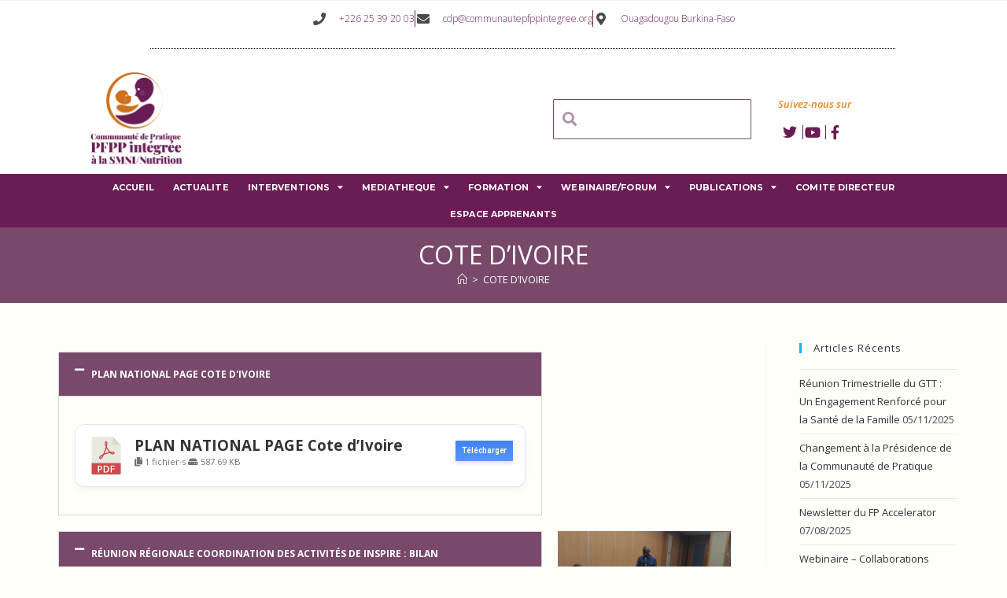

--- FILE ---
content_type: text/html; charset=UTF-8
request_url: https://www.communautepfppintegree.org/cote-divoire/
body_size: 39368
content:
<!DOCTYPE html>
<html class="html" lang="fr-FR">
<head>
	<meta charset="UTF-8">
	<link rel="profile" href="https://gmpg.org/xfn/11">

	<meta name='robots' content='index, follow, max-image-preview:large, max-snippet:-1, max-video-preview:-1' />
<meta name="viewport" content="width=device-width, initial-scale=1">
	<!-- This site is optimized with the Yoast SEO Premium plugin v22.1 (Yoast SEO v25.6) - https://yoast.com/wordpress/plugins/seo/ -->
	<title>COTE D&#039;IVOIRE &#8212; Communauté de Pratique PFPP</title>
	<link rel="canonical" href="https://www.communautepfppintegree.org/cote-divoire/" />
	<meta property="og:locale" content="fr_FR" />
	<meta property="og:type" content="article" />
	<meta property="og:title" content="COTE D&#039;IVOIRE" />
	<meta property="og:description" content="PLAN NATIONAL PAGE Cote d&#8217;Ivoire PLAN NATIONAL PAGE Cote d&#8217;Ivoire 1 fichier·s 587.69 KB Télécharger Réunion Régionale coordination des activités de INSPiRE : Bilan An1_Perspective An2 02 COTE D`IVOIRE Bilan An1_Perspective An2 1 fichier·s 404.69 KB Télécharger NORME MERE 1 fichier·s 2.71 MB Télécharger PLAN OPERATIONEL DELEGATION 1 fichier·s 6.38 MB Télécharger RESSOURCES HUMAINES VILLE..." />
	<meta property="og:url" content="https://www.communautepfppintegree.org/cote-divoire/" />
	<meta property="og:site_name" content="Communauté de Pratique PFPP" />
	<meta property="article:publisher" content="https://web.facebook.com/CPPFPP" />
	<meta property="article:modified_time" content="2023-09-25T12:01:11+00:00" />
	<meta property="og:image" content="https://www.communautepfppintegree.org/wp-content/plugins/download-manager/assets/file-type-icons/pdf.svg" />
	<meta name="twitter:card" content="summary_large_image" />
	<meta name="twitter:site" content="@communautepfpp" />
	<meta name="twitter:label1" content="Durée de lecture estimée" />
	<meta name="twitter:data1" content="1 minute" />
	<script type="application/ld+json" class="yoast-schema-graph">{"@context":"https://schema.org","@graph":[{"@type":"WebPage","@id":"https://www.communautepfppintegree.org/cote-divoire/","url":"https://www.communautepfppintegree.org/cote-divoire/","name":"COTE D'IVOIRE &#8212; Communauté de Pratique PFPP","isPartOf":{"@id":"https://www.communautepfppintegree.org/#website"},"primaryImageOfPage":{"@id":"https://www.communautepfppintegree.org/cote-divoire/#primaryimage"},"image":{"@id":"https://www.communautepfppintegree.org/cote-divoire/#primaryimage"},"thumbnailUrl":"https://www.communautepfppintegree.org/wp-content/plugins/download-manager/assets/file-type-icons/pdf.svg","datePublished":"2020-08-07T14:00:36+00:00","dateModified":"2023-09-25T12:01:11+00:00","breadcrumb":{"@id":"https://www.communautepfppintegree.org/cote-divoire/#breadcrumb"},"inLanguage":"fr-FR","potentialAction":[{"@type":"ReadAction","target":["https://www.communautepfppintegree.org/cote-divoire/"]}]},{"@type":"ImageObject","inLanguage":"fr-FR","@id":"https://www.communautepfppintegree.org/cote-divoire/#primaryimage","url":"https://www.communautepfppintegree.org/wp-content/plugins/download-manager/assets/file-type-icons/pdf.svg","contentUrl":"https://www.communautepfppintegree.org/wp-content/plugins/download-manager/assets/file-type-icons/pdf.svg"},{"@type":"BreadcrumbList","@id":"https://www.communautepfppintegree.org/cote-divoire/#breadcrumb","itemListElement":[{"@type":"ListItem","position":1,"name":"Accueil","item":"https://www.communautepfppintegree.org/"},{"@type":"ListItem","position":2,"name":"COTE D&#8217;IVOIRE"}]},{"@type":"WebSite","@id":"https://www.communautepfppintegree.org/#website","url":"https://www.communautepfppintegree.org/","name":"Communauté de Pratique PFPP","description":"","publisher":{"@id":"https://www.communautepfppintegree.org/#organization"},"potentialAction":[{"@type":"SearchAction","target":{"@type":"EntryPoint","urlTemplate":"https://www.communautepfppintegree.org/?s={search_term_string}"},"query-input":{"@type":"PropertyValueSpecification","valueRequired":true,"valueName":"search_term_string"}}],"inLanguage":"fr-FR"},{"@type":"Organization","@id":"https://www.communautepfppintegree.org/#organization","name":"COMMUNAUTÉ DE PRATIQUE","url":"https://www.communautepfppintegree.org/","logo":{"@type":"ImageObject","inLanguage":"fr-FR","@id":"https://www.communautepfppintegree.org/#/schema/logo/image/","url":"https://www.communautepfppintegree.org/wp-content/uploads/2022/02/logo-pfpp-vertical.png","contentUrl":"https://www.communautepfppintegree.org/wp-content/uploads/2022/02/logo-pfpp-vertical.png","width":956,"height":954,"caption":"COMMUNAUTÉ DE PRATIQUE"},"image":{"@id":"https://www.communautepfppintegree.org/#/schema/logo/image/"},"sameAs":["https://web.facebook.com/CPPFPP","https://x.com/communautepfpp","https://www.youtube.com/channel/UCXmWuxH_Ov_lIBQPuqYXooQ"]}]}</script>
	<!-- / Yoast SEO Premium plugin. -->


<link rel='dns-prefetch' href='//js-eu1.hs-scripts.com' />
<link rel="alternate" type="application/rss+xml" title="Communauté de Pratique PFPP &raquo; Flux" href="https://www.communautepfppintegree.org/feed/" />
<link rel="alternate" type="application/rss+xml" title="Communauté de Pratique PFPP &raquo; Flux des commentaires" href="https://www.communautepfppintegree.org/comments/feed/" />
<script>
window._wpemojiSettings = {"baseUrl":"https:\/\/s.w.org\/images\/core\/emoji\/15.0.3\/72x72\/","ext":".png","svgUrl":"https:\/\/s.w.org\/images\/core\/emoji\/15.0.3\/svg\/","svgExt":".svg","source":{"concatemoji":"https:\/\/www.communautepfppintegree.org\/wp-includes\/js\/wp-emoji-release.min.js?ver=ac8ec42e47be90ba5880696cbbeb9588"}};
/*! This file is auto-generated */
!function(i,n){var o,s,e;function c(e){try{var t={supportTests:e,timestamp:(new Date).valueOf()};sessionStorage.setItem(o,JSON.stringify(t))}catch(e){}}function p(e,t,n){e.clearRect(0,0,e.canvas.width,e.canvas.height),e.fillText(t,0,0);var t=new Uint32Array(e.getImageData(0,0,e.canvas.width,e.canvas.height).data),r=(e.clearRect(0,0,e.canvas.width,e.canvas.height),e.fillText(n,0,0),new Uint32Array(e.getImageData(0,0,e.canvas.width,e.canvas.height).data));return t.every(function(e,t){return e===r[t]})}function u(e,t,n){switch(t){case"flag":return n(e,"\ud83c\udff3\ufe0f\u200d\u26a7\ufe0f","\ud83c\udff3\ufe0f\u200b\u26a7\ufe0f")?!1:!n(e,"\ud83c\uddfa\ud83c\uddf3","\ud83c\uddfa\u200b\ud83c\uddf3")&&!n(e,"\ud83c\udff4\udb40\udc67\udb40\udc62\udb40\udc65\udb40\udc6e\udb40\udc67\udb40\udc7f","\ud83c\udff4\u200b\udb40\udc67\u200b\udb40\udc62\u200b\udb40\udc65\u200b\udb40\udc6e\u200b\udb40\udc67\u200b\udb40\udc7f");case"emoji":return!n(e,"\ud83d\udc26\u200d\u2b1b","\ud83d\udc26\u200b\u2b1b")}return!1}function f(e,t,n){var r="undefined"!=typeof WorkerGlobalScope&&self instanceof WorkerGlobalScope?new OffscreenCanvas(300,150):i.createElement("canvas"),a=r.getContext("2d",{willReadFrequently:!0}),o=(a.textBaseline="top",a.font="600 32px Arial",{});return e.forEach(function(e){o[e]=t(a,e,n)}),o}function t(e){var t=i.createElement("script");t.src=e,t.defer=!0,i.head.appendChild(t)}"undefined"!=typeof Promise&&(o="wpEmojiSettingsSupports",s=["flag","emoji"],n.supports={everything:!0,everythingExceptFlag:!0},e=new Promise(function(e){i.addEventListener("DOMContentLoaded",e,{once:!0})}),new Promise(function(t){var n=function(){try{var e=JSON.parse(sessionStorage.getItem(o));if("object"==typeof e&&"number"==typeof e.timestamp&&(new Date).valueOf()<e.timestamp+604800&&"object"==typeof e.supportTests)return e.supportTests}catch(e){}return null}();if(!n){if("undefined"!=typeof Worker&&"undefined"!=typeof OffscreenCanvas&&"undefined"!=typeof URL&&URL.createObjectURL&&"undefined"!=typeof Blob)try{var e="postMessage("+f.toString()+"("+[JSON.stringify(s),u.toString(),p.toString()].join(",")+"));",r=new Blob([e],{type:"text/javascript"}),a=new Worker(URL.createObjectURL(r),{name:"wpTestEmojiSupports"});return void(a.onmessage=function(e){c(n=e.data),a.terminate(),t(n)})}catch(e){}c(n=f(s,u,p))}t(n)}).then(function(e){for(var t in e)n.supports[t]=e[t],n.supports.everything=n.supports.everything&&n.supports[t],"flag"!==t&&(n.supports.everythingExceptFlag=n.supports.everythingExceptFlag&&n.supports[t]);n.supports.everythingExceptFlag=n.supports.everythingExceptFlag&&!n.supports.flag,n.DOMReady=!1,n.readyCallback=function(){n.DOMReady=!0}}).then(function(){return e}).then(function(){var e;n.supports.everything||(n.readyCallback(),(e=n.source||{}).concatemoji?t(e.concatemoji):e.wpemoji&&e.twemoji&&(t(e.twemoji),t(e.wpemoji)))}))}((window,document),window._wpemojiSettings);
</script>
<link rel='stylesheet' id='wp-event-manager-frontend-css' href='https://www.communautepfppintegree.org/wp-content/plugins/wp-event-manager/assets/css/frontend.min.css?ver=ac8ec42e47be90ba5880696cbbeb9588' media='all' />
<link rel='stylesheet' id='wp-event-manager-jquery-ui-daterangepicker-css' href='https://www.communautepfppintegree.org/wp-content/plugins/wp-event-manager/assets/js/jquery-ui-daterangepicker/jquery.comiseo.daterangepicker.css?ver=ac8ec42e47be90ba5880696cbbeb9588' media='all' />
<link rel='stylesheet' id='wp-event-manager-jquery-ui-daterangepicker-style-css' href='https://www.communautepfppintegree.org/wp-content/plugins/wp-event-manager/assets/js/jquery-ui-daterangepicker/styles.css?ver=ac8ec42e47be90ba5880696cbbeb9588' media='all' />
<link rel='stylesheet' id='wp-event-manager-jquery-ui-css-css' href='https://www.communautepfppintegree.org/wp-content/plugins/wp-event-manager/assets/js/jquery-ui/jquery-ui.css?ver=ac8ec42e47be90ba5880696cbbeb9588' media='all' />
<link rel='stylesheet' id='wp-event-manager-grid-style-css' href='https://www.communautepfppintegree.org/wp-content/plugins/wp-event-manager/assets/css/wpem-grid.min.css?ver=ac8ec42e47be90ba5880696cbbeb9588' media='all' />
<link rel='stylesheet' id='wp-event-manager-font-style-css' href='https://www.communautepfppintegree.org/wp-content/plugins/wp-event-manager/assets/fonts/style.css?ver=ac8ec42e47be90ba5880696cbbeb9588' media='all' />
<link rel='stylesheet' id='hfe-widgets-style-css' href='https://www.communautepfppintegree.org/wp-content/plugins/header-footer-elementor/inc/widgets-css/frontend.css?ver=2.8.2' media='all' />
<link rel='stylesheet' id='ops-swiper-css' href='https://www.communautepfppintegree.org/wp-content/plugins/ocean-posts-slider/assets/vendors/swiper/swiper-bundle.min.css?ver=ac8ec42e47be90ba5880696cbbeb9588' media='all' />
<link rel='stylesheet' id='ops-styles-css' href='https://www.communautepfppintegree.org/wp-content/plugins/ocean-posts-slider/assets/css/style.min.css?ver=ac8ec42e47be90ba5880696cbbeb9588' media='all' />
<link rel='stylesheet' id='jkit-elements-main-css' href='https://www.communautepfppintegree.org/wp-content/plugins/jeg-elementor-kit/assets/css/elements/main.css?ver=2.6.13' media='all' />
<style id='wp-emoji-styles-inline-css'>

	img.wp-smiley, img.emoji {
		display: inline !important;
		border: none !important;
		box-shadow: none !important;
		height: 1em !important;
		width: 1em !important;
		margin: 0 0.07em !important;
		vertical-align: -0.1em !important;
		background: none !important;
		padding: 0 !important;
	}
</style>
<style id='classic-theme-styles-inline-css'>
/*! This file is auto-generated */
.wp-block-button__link{color:#fff;background-color:#32373c;border-radius:9999px;box-shadow:none;text-decoration:none;padding:calc(.667em + 2px) calc(1.333em + 2px);font-size:1.125em}.wp-block-file__button{background:#32373c;color:#fff;text-decoration:none}
</style>
<style id='global-styles-inline-css'>
:root{--wp--preset--aspect-ratio--square: 1;--wp--preset--aspect-ratio--4-3: 4/3;--wp--preset--aspect-ratio--3-4: 3/4;--wp--preset--aspect-ratio--3-2: 3/2;--wp--preset--aspect-ratio--2-3: 2/3;--wp--preset--aspect-ratio--16-9: 16/9;--wp--preset--aspect-ratio--9-16: 9/16;--wp--preset--color--black: #000000;--wp--preset--color--cyan-bluish-gray: #abb8c3;--wp--preset--color--white: #ffffff;--wp--preset--color--pale-pink: #f78da7;--wp--preset--color--vivid-red: #cf2e2e;--wp--preset--color--luminous-vivid-orange: #ff6900;--wp--preset--color--luminous-vivid-amber: #fcb900;--wp--preset--color--light-green-cyan: #7bdcb5;--wp--preset--color--vivid-green-cyan: #00d084;--wp--preset--color--pale-cyan-blue: #8ed1fc;--wp--preset--color--vivid-cyan-blue: #0693e3;--wp--preset--color--vivid-purple: #9b51e0;--wp--preset--gradient--vivid-cyan-blue-to-vivid-purple: linear-gradient(135deg,rgba(6,147,227,1) 0%,rgb(155,81,224) 100%);--wp--preset--gradient--light-green-cyan-to-vivid-green-cyan: linear-gradient(135deg,rgb(122,220,180) 0%,rgb(0,208,130) 100%);--wp--preset--gradient--luminous-vivid-amber-to-luminous-vivid-orange: linear-gradient(135deg,rgba(252,185,0,1) 0%,rgba(255,105,0,1) 100%);--wp--preset--gradient--luminous-vivid-orange-to-vivid-red: linear-gradient(135deg,rgba(255,105,0,1) 0%,rgb(207,46,46) 100%);--wp--preset--gradient--very-light-gray-to-cyan-bluish-gray: linear-gradient(135deg,rgb(238,238,238) 0%,rgb(169,184,195) 100%);--wp--preset--gradient--cool-to-warm-spectrum: linear-gradient(135deg,rgb(74,234,220) 0%,rgb(151,120,209) 20%,rgb(207,42,186) 40%,rgb(238,44,130) 60%,rgb(251,105,98) 80%,rgb(254,248,76) 100%);--wp--preset--gradient--blush-light-purple: linear-gradient(135deg,rgb(255,206,236) 0%,rgb(152,150,240) 100%);--wp--preset--gradient--blush-bordeaux: linear-gradient(135deg,rgb(254,205,165) 0%,rgb(254,45,45) 50%,rgb(107,0,62) 100%);--wp--preset--gradient--luminous-dusk: linear-gradient(135deg,rgb(255,203,112) 0%,rgb(199,81,192) 50%,rgb(65,88,208) 100%);--wp--preset--gradient--pale-ocean: linear-gradient(135deg,rgb(255,245,203) 0%,rgb(182,227,212) 50%,rgb(51,167,181) 100%);--wp--preset--gradient--electric-grass: linear-gradient(135deg,rgb(202,248,128) 0%,rgb(113,206,126) 100%);--wp--preset--gradient--midnight: linear-gradient(135deg,rgb(2,3,129) 0%,rgb(40,116,252) 100%);--wp--preset--font-size--small: 13px;--wp--preset--font-size--medium: 20px;--wp--preset--font-size--large: 36px;--wp--preset--font-size--x-large: 42px;--wp--preset--spacing--20: 0.44rem;--wp--preset--spacing--30: 0.67rem;--wp--preset--spacing--40: 1rem;--wp--preset--spacing--50: 1.5rem;--wp--preset--spacing--60: 2.25rem;--wp--preset--spacing--70: 3.38rem;--wp--preset--spacing--80: 5.06rem;--wp--preset--shadow--natural: 6px 6px 9px rgba(0, 0, 0, 0.2);--wp--preset--shadow--deep: 12px 12px 50px rgba(0, 0, 0, 0.4);--wp--preset--shadow--sharp: 6px 6px 0px rgba(0, 0, 0, 0.2);--wp--preset--shadow--outlined: 6px 6px 0px -3px rgba(255, 255, 255, 1), 6px 6px rgba(0, 0, 0, 1);--wp--preset--shadow--crisp: 6px 6px 0px rgba(0, 0, 0, 1);}:where(.is-layout-flex){gap: 0.5em;}:where(.is-layout-grid){gap: 0.5em;}body .is-layout-flex{display: flex;}.is-layout-flex{flex-wrap: wrap;align-items: center;}.is-layout-flex > :is(*, div){margin: 0;}body .is-layout-grid{display: grid;}.is-layout-grid > :is(*, div){margin: 0;}:where(.wp-block-columns.is-layout-flex){gap: 2em;}:where(.wp-block-columns.is-layout-grid){gap: 2em;}:where(.wp-block-post-template.is-layout-flex){gap: 1.25em;}:where(.wp-block-post-template.is-layout-grid){gap: 1.25em;}.has-black-color{color: var(--wp--preset--color--black) !important;}.has-cyan-bluish-gray-color{color: var(--wp--preset--color--cyan-bluish-gray) !important;}.has-white-color{color: var(--wp--preset--color--white) !important;}.has-pale-pink-color{color: var(--wp--preset--color--pale-pink) !important;}.has-vivid-red-color{color: var(--wp--preset--color--vivid-red) !important;}.has-luminous-vivid-orange-color{color: var(--wp--preset--color--luminous-vivid-orange) !important;}.has-luminous-vivid-amber-color{color: var(--wp--preset--color--luminous-vivid-amber) !important;}.has-light-green-cyan-color{color: var(--wp--preset--color--light-green-cyan) !important;}.has-vivid-green-cyan-color{color: var(--wp--preset--color--vivid-green-cyan) !important;}.has-pale-cyan-blue-color{color: var(--wp--preset--color--pale-cyan-blue) !important;}.has-vivid-cyan-blue-color{color: var(--wp--preset--color--vivid-cyan-blue) !important;}.has-vivid-purple-color{color: var(--wp--preset--color--vivid-purple) !important;}.has-black-background-color{background-color: var(--wp--preset--color--black) !important;}.has-cyan-bluish-gray-background-color{background-color: var(--wp--preset--color--cyan-bluish-gray) !important;}.has-white-background-color{background-color: var(--wp--preset--color--white) !important;}.has-pale-pink-background-color{background-color: var(--wp--preset--color--pale-pink) !important;}.has-vivid-red-background-color{background-color: var(--wp--preset--color--vivid-red) !important;}.has-luminous-vivid-orange-background-color{background-color: var(--wp--preset--color--luminous-vivid-orange) !important;}.has-luminous-vivid-amber-background-color{background-color: var(--wp--preset--color--luminous-vivid-amber) !important;}.has-light-green-cyan-background-color{background-color: var(--wp--preset--color--light-green-cyan) !important;}.has-vivid-green-cyan-background-color{background-color: var(--wp--preset--color--vivid-green-cyan) !important;}.has-pale-cyan-blue-background-color{background-color: var(--wp--preset--color--pale-cyan-blue) !important;}.has-vivid-cyan-blue-background-color{background-color: var(--wp--preset--color--vivid-cyan-blue) !important;}.has-vivid-purple-background-color{background-color: var(--wp--preset--color--vivid-purple) !important;}.has-black-border-color{border-color: var(--wp--preset--color--black) !important;}.has-cyan-bluish-gray-border-color{border-color: var(--wp--preset--color--cyan-bluish-gray) !important;}.has-white-border-color{border-color: var(--wp--preset--color--white) !important;}.has-pale-pink-border-color{border-color: var(--wp--preset--color--pale-pink) !important;}.has-vivid-red-border-color{border-color: var(--wp--preset--color--vivid-red) !important;}.has-luminous-vivid-orange-border-color{border-color: var(--wp--preset--color--luminous-vivid-orange) !important;}.has-luminous-vivid-amber-border-color{border-color: var(--wp--preset--color--luminous-vivid-amber) !important;}.has-light-green-cyan-border-color{border-color: var(--wp--preset--color--light-green-cyan) !important;}.has-vivid-green-cyan-border-color{border-color: var(--wp--preset--color--vivid-green-cyan) !important;}.has-pale-cyan-blue-border-color{border-color: var(--wp--preset--color--pale-cyan-blue) !important;}.has-vivid-cyan-blue-border-color{border-color: var(--wp--preset--color--vivid-cyan-blue) !important;}.has-vivid-purple-border-color{border-color: var(--wp--preset--color--vivid-purple) !important;}.has-vivid-cyan-blue-to-vivid-purple-gradient-background{background: var(--wp--preset--gradient--vivid-cyan-blue-to-vivid-purple) !important;}.has-light-green-cyan-to-vivid-green-cyan-gradient-background{background: var(--wp--preset--gradient--light-green-cyan-to-vivid-green-cyan) !important;}.has-luminous-vivid-amber-to-luminous-vivid-orange-gradient-background{background: var(--wp--preset--gradient--luminous-vivid-amber-to-luminous-vivid-orange) !important;}.has-luminous-vivid-orange-to-vivid-red-gradient-background{background: var(--wp--preset--gradient--luminous-vivid-orange-to-vivid-red) !important;}.has-very-light-gray-to-cyan-bluish-gray-gradient-background{background: var(--wp--preset--gradient--very-light-gray-to-cyan-bluish-gray) !important;}.has-cool-to-warm-spectrum-gradient-background{background: var(--wp--preset--gradient--cool-to-warm-spectrum) !important;}.has-blush-light-purple-gradient-background{background: var(--wp--preset--gradient--blush-light-purple) !important;}.has-blush-bordeaux-gradient-background{background: var(--wp--preset--gradient--blush-bordeaux) !important;}.has-luminous-dusk-gradient-background{background: var(--wp--preset--gradient--luminous-dusk) !important;}.has-pale-ocean-gradient-background{background: var(--wp--preset--gradient--pale-ocean) !important;}.has-electric-grass-gradient-background{background: var(--wp--preset--gradient--electric-grass) !important;}.has-midnight-gradient-background{background: var(--wp--preset--gradient--midnight) !important;}.has-small-font-size{font-size: var(--wp--preset--font-size--small) !important;}.has-medium-font-size{font-size: var(--wp--preset--font-size--medium) !important;}.has-large-font-size{font-size: var(--wp--preset--font-size--large) !important;}.has-x-large-font-size{font-size: var(--wp--preset--font-size--x-large) !important;}
:where(.wp-block-post-template.is-layout-flex){gap: 1.25em;}:where(.wp-block-post-template.is-layout-grid){gap: 1.25em;}
:where(.wp-block-columns.is-layout-flex){gap: 2em;}:where(.wp-block-columns.is-layout-grid){gap: 2em;}
:root :where(.wp-block-pullquote){font-size: 1.5em;line-height: 1.6;}
</style>
<link rel='stylesheet' id='wpos-magnific-style-css' href='https://www.communautepfppintegree.org/wp-content/plugins/album-and-image-gallery-plus-lightbox/assets/css/magnific-popup.css?ver=2.1.8' media='all' />
<link rel='stylesheet' id='wpos-slick-style-css' href='https://www.communautepfppintegree.org/wp-content/plugins/album-and-image-gallery-plus-lightbox/assets/css/slick.css?ver=2.1.8' media='all' />
<link rel='stylesheet' id='aigpl-public-css-css' href='https://www.communautepfppintegree.org/wp-content/plugins/album-and-image-gallery-plus-lightbox/assets/css/aigpl-public.css?ver=2.1.8' media='all' />
<link rel='stylesheet' id='bbp-default-css' href='https://www.communautepfppintegree.org/wp-content/plugins/bbpress/templates/default/css/bbpress.min.css?ver=2.6.14' media='all' />
<link rel='stylesheet' id='wpdm-fonticon-css' href='https://www.communautepfppintegree.org/wp-content/plugins/download-manager/assets/wpdm-iconfont/css/wpdm-icons.css?ver=ac8ec42e47be90ba5880696cbbeb9588' media='all' />
<link rel='stylesheet' id='wpdm-front-css' href='https://www.communautepfppintegree.org/wp-content/plugins/download-manager/assets/css/front.min.css?ver=3.3.46' media='all' />
<link rel='stylesheet' id='wpdm-front-dark-css' href='https://www.communautepfppintegree.org/wp-content/plugins/download-manager/assets/css/front-dark.min.css?ver=3.3.46' media='all' />
<link rel='stylesheet' id='niche-frame-css' href='https://www.communautepfppintegree.org/wp-content/plugins/events-addon-for-elementor/assets/css/niche-frame.css?ver=1.0' media='all' />
<link rel='stylesheet' id='font-awesome-css' href='https://www.communautepfppintegree.org/wp-content/themes/oceanwp/assets/fonts/fontawesome/css/all.min.css?ver=6.7.2' media='all' />
<link rel='stylesheet' id='animate-css' href='https://www.communautepfppintegree.org/wp-content/plugins/events-addon-for-elementor/assets/css/animate.min.css?ver=3.7.2' media='all' />
<link rel='stylesheet' id='themify-icons-css' href='https://www.communautepfppintegree.org/wp-content/plugins/events-addon-for-elementor/assets/css/themify-icons.min.css?ver=1.0.0' media='all' />
<link rel='stylesheet' id='linea-css' href='https://www.communautepfppintegree.org/wp-content/plugins/events-addon-for-elementor/assets/css/linea.min.css?ver=1.0.0' media='all' />
<link rel='stylesheet' id='magnific-popup-css' href='https://www.communautepfppintegree.org/wp-content/plugins/events-addon-for-elementor/assets/css/magnific-popup.min.css?ver=1.0' media='all' />
<link rel='stylesheet' id='owl-carousel-css' href='https://www.communautepfppintegree.org/wp-content/plugins/events-addon-for-elementor/assets/css/owl.carousel.min.css?ver=2.3.4' media='all' />
<link rel='stylesheet' id='juxtapose-css' href='https://www.communautepfppintegree.org/wp-content/plugins/events-addon-for-elementor/assets/css/juxtapose.css?ver=1.0' media='all' />
<link rel='stylesheet' id='naevents-styles-css' href='https://www.communautepfppintegree.org/wp-content/plugins/events-addon-for-elementor/assets/css/styles.css?ver=1.8.2' media='all' />
<link rel='stylesheet' id='naevents-responsive-css' href='https://www.communautepfppintegree.org/wp-content/plugins/events-addon-for-elementor/assets/css/responsive.css?ver=1.8.2' media='all' />
<link rel='stylesheet' id='eap-styles-css' href='https://www.communautepfppintegree.org/wp-content/plugins/events-as-posts/css/eap.css?ver=ac8ec42e47be90ba5880696cbbeb9588' media='all' />
<style id='eap-styles-inline-css'>
.eap__event { padding: 1em; background: #f4f4f4; }.eap__list { display: -ms-grid; display: grid; grid-template-columns: 1fr; grid-gap: 1.6em; background: initial; }.eap__title { margin: 0 0 .6em !important;}@media screen and (min-width: 576px) { .eap__event { display: -ms-grid; display: grid; grid-template-columns: 1fr 2fr; grid-gap: 1.6em; } }/* events as posts custom css */&amp;#13;&amp;#13;.eap__list {&amp;#13;&amp;#13;}&amp;#13;.eap__event {&amp;#13;&amp;#13;}
</style>
<link rel='stylesheet' id='sp-news-public-css' href='https://www.communautepfppintegree.org/wp-content/plugins/sp-news-and-widget/assets/css/wpnw-public.css?ver=5.0.6' media='all' />
<link rel='stylesheet' id='tutor-prism-css-css' href='https://www.communautepfppintegree.org/wp-content/plugins/tutor-pro/assets/lib/codesample/prism.css?ver=3.9.6' media='all' />
<link rel='stylesheet' id='tutor-pro-front-css' href='https://www.communautepfppintegree.org/wp-content/plugins/tutor-pro/assets/css/front.css?ver=3.9.6' media='all' />
<link rel='stylesheet' id='tutor-icon-css' href='https://www.communautepfppintegree.org/wp-content/plugins/tutor/assets/css/tutor-icon.min.css?ver=3.9.6' media='all' />
<link rel='stylesheet' id='tutor-css' href='https://www.communautepfppintegree.org/wp-content/plugins/tutor/assets/css/tutor.min.css?ver=3.9.6' media='all' />
<link rel='stylesheet' id='tutor-frontend-css' href='https://www.communautepfppintegree.org/wp-content/plugins/tutor/assets/css/tutor-front.min.css?ver=3.9.6' media='all' />
<style id='tutor-frontend-inline-css'>
.mce-notification.mce-notification-error{display: none !important;}
:root{--tutor-color-primary:#3e64de;--tutor-color-primary-rgb:62, 100, 222;--tutor-color-primary-hover:#395bca;--tutor-color-primary-hover-rgb:57, 91, 202;--tutor-body-color:#212327;--tutor-body-color-rgb:33, 35, 39;--tutor-border-color:#cdcfd5;--tutor-border-color-rgb:205, 207, 213;--tutor-color-gray:#e3e5eb;--tutor-color-gray-rgb:227, 229, 235;}
</style>
<link rel='stylesheet' id='tutor_oceanwp-css' href='https://www.communautepfppintegree.org/wp-content/plugins/tutor/includes/theme-compatibility/oceanwp/assets/css/style.css?ver=ac8ec42e47be90ba5880696cbbeb9588' media='all' />
<link rel='stylesheet' id='tutor-pn-registrar-css-css' href='https://www.communautepfppintegree.org/wp-content/plugins/tutor-pro/addons/tutor-notifications/assets/css/permission.css?ver=3.0.1' media='all' />
<link rel='stylesheet' id='wp-event-manager-jquery-timepicker-css-css' href='https://www.communautepfppintegree.org/wp-content/plugins/wp-event-manager/assets/js/jquery-timepicker/jquery.timepicker.min.css?ver=ac8ec42e47be90ba5880696cbbeb9588' media='all' />
<link rel='stylesheet' id='wppsac-public-style-css' href='https://www.communautepfppintegree.org/wp-content/plugins/wp-responsive-recent-post-slider/assets/css/recent-post-style.css?ver=3.7.1' media='all' />
<link rel='stylesheet' id='hfe-style-css' href='https://www.communautepfppintegree.org/wp-content/plugins/header-footer-elementor/assets/css/header-footer-elementor.css?ver=2.8.2' media='all' />
<link rel='stylesheet' id='jet-elements-css' href='https://www.communautepfppintegree.org/wp-content/plugins/jet-elements/assets/css/jet-elements.css?ver=2.6.12.1' media='all' />
<link rel='stylesheet' id='jet-elements-skin-css' href='https://www.communautepfppintegree.org/wp-content/plugins/jet-elements/assets/css/jet-elements-skin.css?ver=2.6.12.1' media='all' />
<link rel='stylesheet' id='elementor-icons-css' href='https://www.communautepfppintegree.org/wp-content/plugins/elementor/assets/lib/eicons/css/elementor-icons.min.css?ver=5.45.0' media='all' />
<link rel='stylesheet' id='elementor-frontend-css' href='https://www.communautepfppintegree.org/wp-content/plugins/elementor/assets/css/frontend.min.css?ver=3.34.1' media='all' />
<link rel='stylesheet' id='elementor-post-8214-css' href='https://www.communautepfppintegree.org/wp-content/uploads/elementor/css/post-8214.css?ver=1769905435' media='all' />
<link rel='stylesheet' id='wppm-el-plugin-css-css' href='https://www.communautepfppintegree.org/wp-content/plugins/wp-post-modules-el/assets/css/wppm-el.frontend.css' media='all' />
<link rel='stylesheet' id='wppm-el-fontawesome-css' href='https://www.communautepfppintegree.org/wp-content/plugins/wp-post-modules-el/assets/css/all.min.css' media='all' />
<link rel='stylesheet' id='eihe-front-style-css' href='https://www.communautepfppintegree.org/wp-content/plugins/image-hover-effects-addon-for-elementor/assets/style.min.css?ver=1.4.4' media='all' />
<link rel='stylesheet' id='jet-blog-css' href='https://www.communautepfppintegree.org/wp-content/plugins/jet-blog/assets/css/jet-blog.css?ver=2.2.15' media='all' />
<link rel='stylesheet' id='jet-sticky-frontend-css' href='https://www.communautepfppintegree.org/wp-content/plugins/jetsticky-for-elementor/assets/css/jet-sticky-frontend.css?ver=1.0.4' media='all' />
<link rel='stylesheet' id='widget-accordion-css' href='https://www.communautepfppintegree.org/wp-content/plugins/elementor/assets/css/widget-accordion.min.css?ver=3.34.1' media='all' />
<link rel='stylesheet' id='widget-image-css' href='https://www.communautepfppintegree.org/wp-content/plugins/elementor/assets/css/widget-image.min.css?ver=3.34.1' media='all' />
<link rel='stylesheet' id='widget-divider-css' href='https://www.communautepfppintegree.org/wp-content/plugins/elementor/assets/css/widget-divider.min.css?ver=3.34.1' media='all' />
<link rel='stylesheet' id='widget-video-css' href='https://www.communautepfppintegree.org/wp-content/plugins/elementor/assets/css/widget-video.min.css?ver=3.34.1' media='all' />
<link rel='stylesheet' id='elementor-post-667-css' href='https://www.communautepfppintegree.org/wp-content/uploads/elementor/css/post-667.css?ver=1769912163' media='all' />
<link rel='stylesheet' id='eael-general-css' href='https://www.communautepfppintegree.org/wp-content/plugins/essential-addons-for-elementor-lite/assets/front-end/css/view/general.min.css?ver=6.5.9' media='all' />
<link rel='stylesheet' id='eael-1063-css' href='https://www.communautepfppintegree.org/wp-content/uploads/essential-addons-elementor/eael-1063.css?ver=1695643271' media='all' />
<link rel='stylesheet' id='elementor-post-1063-css' href='https://www.communautepfppintegree.org/wp-content/uploads/elementor/css/post-1063.css?ver=1769905436' media='all' />
<link rel='stylesheet' id='eael-1054-css' href='https://www.communautepfppintegree.org/wp-content/uploads/essential-addons-elementor/eael-1054.css?ver=1695643271' media='all' />
<link rel='stylesheet' id='elementor-post-1054-css' href='https://www.communautepfppintegree.org/wp-content/uploads/elementor/css/post-1054.css?ver=1769905436' media='all' />
<link rel='stylesheet' id='elementor-post-335-css' href='https://www.communautepfppintegree.org/wp-content/uploads/elementor/css/post-335.css?ver=1769905436' media='all' />
<link rel='stylesheet' id='oceanwp-bbpress-css' href='https://www.communautepfppintegree.org/wp-content/themes/oceanwp/assets/css/third/bbpress.min.css?ver=ac8ec42e47be90ba5880696cbbeb9588' media='all' />
<link rel='stylesheet' id='simple-line-icons-css' href='https://www.communautepfppintegree.org/wp-content/themes/oceanwp/assets/css/third/simple-line-icons.min.css?ver=2.4.0' media='all' />
<link rel='stylesheet' id='oceanwp-style-css' href='https://www.communautepfppintegree.org/wp-content/themes/oceanwp/assets/css/style.min.css?ver=4.1.4' media='all' />
<link rel='stylesheet' id='cherry-handler-css-css' href='https://www.communautepfppintegree.org/wp-content/plugins/jetwidgets-for-elementor/cherry-framework/modules/cherry-handler/assets/css/cherry-handler-styles.min.css?ver=1.5.11' media='all' />
<link rel='stylesheet' id='jet-widgets-css' href='https://www.communautepfppintegree.org/wp-content/plugins/jetwidgets-for-elementor/assets/css/jet-widgets.css?ver=1.0.21' media='all' />
<link rel='stylesheet' id='jet-widgets-skin-css' href='https://www.communautepfppintegree.org/wp-content/plugins/jetwidgets-for-elementor/assets/css/jet-widgets-skin.css?ver=1.0.21' media='all' />
<link rel='stylesheet' id='jet-juxtapose-css-css' href='https://www.communautepfppintegree.org/wp-content/plugins/jet-elements/assets/css/lib/juxtapose/juxtapose.min.css?ver=1.3.1' media='all' />
<link rel='stylesheet' id='widget-icon-list-css' href='https://www.communautepfppintegree.org/wp-content/plugins/elementor/assets/css/widget-icon-list.min.css?ver=3.34.1' media='all' />
<link rel='stylesheet' id='widget-search-form-css' href='https://www.communautepfppintegree.org/wp-content/plugins/elementor-pro/assets/css/widget-search-form.min.css?ver=3.33.1' media='all' />
<link rel='stylesheet' id='elementor-icons-shared-0-css' href='https://www.communautepfppintegree.org/wp-content/plugins/elementor/assets/lib/font-awesome/css/fontawesome.min.css?ver=5.15.3' media='all' />
<link rel='stylesheet' id='elementor-icons-fa-solid-css' href='https://www.communautepfppintegree.org/wp-content/plugins/elementor/assets/lib/font-awesome/css/solid.min.css?ver=5.15.3' media='all' />
<link rel='stylesheet' id='widget-heading-css' href='https://www.communautepfppintegree.org/wp-content/plugins/elementor/assets/css/widget-heading.min.css?ver=3.34.1' media='all' />
<link rel='stylesheet' id='widget-nav-menu-css' href='https://www.communautepfppintegree.org/wp-content/plugins/elementor-pro/assets/css/widget-nav-menu.min.css?ver=3.33.1' media='all' />
<link rel='stylesheet' id='e-sticky-css' href='https://www.communautepfppintegree.org/wp-content/plugins/elementor-pro/assets/css/modules/sticky.min.css?ver=3.33.1' media='all' />
<link rel='stylesheet' id='widget-form-css' href='https://www.communautepfppintegree.org/wp-content/plugins/elementor-pro/assets/css/widget-form.min.css?ver=3.33.1' media='all' />
<link rel='stylesheet' id='widget-social-icons-css' href='https://www.communautepfppintegree.org/wp-content/plugins/elementor/assets/css/widget-social-icons.min.css?ver=3.34.1' media='all' />
<link rel='stylesheet' id='e-apple-webkit-css' href='https://www.communautepfppintegree.org/wp-content/plugins/elementor/assets/css/conditionals/apple-webkit.min.css?ver=3.34.1' media='all' />
<link rel='stylesheet' id='e-popup-css' href='https://www.communautepfppintegree.org/wp-content/plugins/elementor-pro/assets/css/conditionals/popup.min.css?ver=3.33.1' media='all' />
<link rel='stylesheet' id='widget-spacer-css' href='https://www.communautepfppintegree.org/wp-content/plugins/elementor/assets/css/widget-spacer.min.css?ver=3.34.1' media='all' />
<link rel='stylesheet' id='e-animation-fadeIn-css' href='https://www.communautepfppintegree.org/wp-content/plugins/elementor/assets/lib/animations/styles/fadeIn.min.css?ver=3.34.1' media='all' />
<link rel='stylesheet' id='elementor-post-5018-css' href='https://www.communautepfppintegree.org/wp-content/uploads/elementor/css/post-5018.css?ver=1769905436' media='all' />
<link rel='stylesheet' id='elementor-post-2309-css' href='https://www.communautepfppintegree.org/wp-content/uploads/elementor/css/post-2309.css?ver=1769905436' media='all' />
<link rel='stylesheet' id='elementor-post-5043-css' href='https://www.communautepfppintegree.org/wp-content/uploads/elementor/css/post-5043.css?ver=1769905436' media='all' />
<link rel='stylesheet' id='elementor-post-2555-css' href='https://www.communautepfppintegree.org/wp-content/uploads/elementor/css/post-2555.css?ver=1769905436' media='all' />
<link rel='stylesheet' id='hfe-elementor-icons-css' href='https://www.communautepfppintegree.org/wp-content/plugins/elementor/assets/lib/eicons/css/elementor-icons.min.css?ver=5.34.0' media='all' />
<link rel='stylesheet' id='hfe-icons-list-css' href='https://www.communautepfppintegree.org/wp-content/plugins/elementor/assets/css/widget-icon-list.min.css?ver=3.24.3' media='all' />
<link rel='stylesheet' id='hfe-social-icons-css' href='https://www.communautepfppintegree.org/wp-content/plugins/elementor/assets/css/widget-social-icons.min.css?ver=3.24.0' media='all' />
<link rel='stylesheet' id='hfe-social-share-icons-brands-css' href='https://www.communautepfppintegree.org/wp-content/plugins/elementor/assets/lib/font-awesome/css/brands.css?ver=5.15.3' media='all' />
<link rel='stylesheet' id='hfe-social-share-icons-fontawesome-css' href='https://www.communautepfppintegree.org/wp-content/plugins/elementor/assets/lib/font-awesome/css/fontawesome.css?ver=5.15.3' media='all' />
<link rel='stylesheet' id='hfe-nav-menu-icons-css' href='https://www.communautepfppintegree.org/wp-content/plugins/elementor/assets/lib/font-awesome/css/solid.css?ver=5.15.3' media='all' />
<link rel='stylesheet' id='hfe-widget-blockquote-css' href='https://www.communautepfppintegree.org/wp-content/plugins/elementor-pro/assets/css/widget-blockquote.min.css?ver=3.25.0' media='all' />
<link rel='stylesheet' id='hfe-mega-menu-css' href='https://www.communautepfppintegree.org/wp-content/plugins/elementor-pro/assets/css/widget-mega-menu.min.css?ver=3.26.2' media='all' />
<link rel='stylesheet' id='hfe-nav-menu-widget-css' href='https://www.communautepfppintegree.org/wp-content/plugins/elementor-pro/assets/css/widget-nav-menu.min.css?ver=3.26.0' media='all' />
<link rel='stylesheet' id='ekit-widget-styles-css' href='https://www.communautepfppintegree.org/wp-content/plugins/elementskit-lite/widgets/init/assets/css/widget-styles.css?ver=3.7.8' media='all' />
<link rel='stylesheet' id='ekit-responsive-css' href='https://www.communautepfppintegree.org/wp-content/plugins/elementskit-lite/widgets/init/assets/css/responsive.css?ver=3.7.8' media='all' />
<link rel='stylesheet' id='um_modal-css' href='https://www.communautepfppintegree.org/wp-content/plugins/ultimate-member/assets/css/um-modal.min.css?ver=2.11.1' media='all' />
<link rel='stylesheet' id='um_ui-css' href='https://www.communautepfppintegree.org/wp-content/plugins/ultimate-member/assets/libs/jquery-ui/jquery-ui.min.css?ver=1.13.2' media='all' />
<link rel='stylesheet' id='um_tipsy-css' href='https://www.communautepfppintegree.org/wp-content/plugins/ultimate-member/assets/libs/tipsy/tipsy.min.css?ver=1.0.0a' media='all' />
<link rel='stylesheet' id='um_raty-css' href='https://www.communautepfppintegree.org/wp-content/plugins/ultimate-member/assets/libs/raty/um-raty.min.css?ver=2.6.0' media='all' />
<link rel='stylesheet' id='select2-css' href='https://www.communautepfppintegree.org/wp-content/plugins/ultimate-member/assets/libs/select2/select2.min.css?ver=4.0.13' media='all' />
<link rel='stylesheet' id='um_fileupload-css' href='https://www.communautepfppintegree.org/wp-content/plugins/ultimate-member/assets/css/um-fileupload.min.css?ver=2.11.1' media='all' />
<link rel='stylesheet' id='um_confirm-css' href='https://www.communautepfppintegree.org/wp-content/plugins/ultimate-member/assets/libs/um-confirm/um-confirm.min.css?ver=1.0' media='all' />
<link rel='stylesheet' id='um_datetime-css' href='https://www.communautepfppintegree.org/wp-content/plugins/ultimate-member/assets/libs/pickadate/default.min.css?ver=3.6.2' media='all' />
<link rel='stylesheet' id='um_datetime_date-css' href='https://www.communautepfppintegree.org/wp-content/plugins/ultimate-member/assets/libs/pickadate/default.date.min.css?ver=3.6.2' media='all' />
<link rel='stylesheet' id='um_datetime_time-css' href='https://www.communautepfppintegree.org/wp-content/plugins/ultimate-member/assets/libs/pickadate/default.time.min.css?ver=3.6.2' media='all' />
<link rel='stylesheet' id='um_fonticons_ii-css' href='https://www.communautepfppintegree.org/wp-content/plugins/ultimate-member/assets/libs/legacy/fonticons/fonticons-ii.min.css?ver=2.11.1' media='all' />
<link rel='stylesheet' id='um_fonticons_fa-css' href='https://www.communautepfppintegree.org/wp-content/plugins/ultimate-member/assets/libs/legacy/fonticons/fonticons-fa.min.css?ver=2.11.1' media='all' />
<link rel='stylesheet' id='um_fontawesome-css' href='https://www.communautepfppintegree.org/wp-content/plugins/ultimate-member/assets/css/um-fontawesome.min.css?ver=6.5.2' media='all' />
<link rel='stylesheet' id='um_common-css' href='https://www.communautepfppintegree.org/wp-content/plugins/ultimate-member/assets/css/common.min.css?ver=2.11.1' media='all' />
<link rel='stylesheet' id='um_responsive-css' href='https://www.communautepfppintegree.org/wp-content/plugins/ultimate-member/assets/css/um-responsive.min.css?ver=2.11.1' media='all' />
<link rel='stylesheet' id='um_styles-css' href='https://www.communautepfppintegree.org/wp-content/plugins/ultimate-member/assets/css/um-styles.min.css?ver=2.11.1' media='all' />
<link rel='stylesheet' id='um_crop-css' href='https://www.communautepfppintegree.org/wp-content/plugins/ultimate-member/assets/libs/cropper/cropper.min.css?ver=1.6.1' media='all' />
<link rel='stylesheet' id='um_profile-css' href='https://www.communautepfppintegree.org/wp-content/plugins/ultimate-member/assets/css/um-profile.min.css?ver=2.11.1' media='all' />
<link rel='stylesheet' id='um_account-css' href='https://www.communautepfppintegree.org/wp-content/plugins/ultimate-member/assets/css/um-account.min.css?ver=2.11.1' media='all' />
<link rel='stylesheet' id='um_misc-css' href='https://www.communautepfppintegree.org/wp-content/plugins/ultimate-member/assets/css/um-misc.min.css?ver=2.11.1' media='all' />
<link rel='stylesheet' id='um_default_css-css' href='https://www.communautepfppintegree.org/wp-content/plugins/ultimate-member/assets/css/um-old-default.min.css?ver=2.11.1' media='all' />
<link rel='stylesheet' id='oe-widgets-style-css' href='https://www.communautepfppintegree.org/wp-content/plugins/ocean-extra/assets/css/widgets.css?ver=ac8ec42e47be90ba5880696cbbeb9588' media='all' />
<link rel='stylesheet' id='oss-social-share-style-css' href='https://www.communautepfppintegree.org/wp-content/plugins/ocean-social-sharing/assets/css/style.min.css?ver=ac8ec42e47be90ba5880696cbbeb9588' media='all' />
<link rel='stylesheet' id='elementor-gf-roboto-css' href='https://fonts.googleapis.com/css?family=Roboto:100,100italic,200,200italic,300,300italic,400,400italic,500,500italic,600,600italic,700,700italic,800,800italic,900,900italic&#038;display=auto' media='all' />
<link rel='stylesheet' id='elementor-gf-robotoslab-css' href='https://fonts.googleapis.com/css?family=Roboto+Slab:100,100italic,200,200italic,300,300italic,400,400italic,500,500italic,600,600italic,700,700italic,800,800italic,900,900italic&#038;display=auto' media='all' />
<link rel='stylesheet' id='elementor-gf-montserrat-css' href='https://fonts.googleapis.com/css?family=Montserrat:100,100italic,200,200italic,300,300italic,400,400italic,500,500italic,600,600italic,700,700italic,800,800italic,900,900italic&#038;display=auto' media='all' />
<link rel='stylesheet' id='elementor-gf-lato-css' href='https://fonts.googleapis.com/css?family=Lato:100,100italic,200,200italic,300,300italic,400,400italic,500,500italic,600,600italic,700,700italic,800,800italic,900,900italic&#038;display=auto' media='all' />
<link rel='stylesheet' id='elementor-gf-poppins-css' href='https://fonts.googleapis.com/css?family=Poppins:100,100italic,200,200italic,300,300italic,400,400italic,500,500italic,600,600italic,700,700italic,800,800italic,900,900italic&#038;display=auto' media='all' />
<link rel='stylesheet' id='elementor-gf-playfairdisplay-css' href='https://fonts.googleapis.com/css?family=Playfair+Display:100,100italic,200,200italic,300,300italic,400,400italic,500,500italic,600,600italic,700,700italic,800,800italic,900,900italic&#038;display=auto' media='all' />
<link rel='stylesheet' id='elementor-gf-opensans-css' href='https://fonts.googleapis.com/css?family=Open+Sans:100,100italic,200,200italic,300,300italic,400,400italic,500,500italic,600,600italic,700,700italic,800,800italic,900,900italic&#038;display=auto' media='all' />
<link rel='stylesheet' id='elementor-icons-fa-brands-css' href='https://www.communautepfppintegree.org/wp-content/plugins/elementor/assets/lib/font-awesome/css/brands.min.css?ver=5.15.3' media='all' />
<script src="https://www.communautepfppintegree.org/wp-includes/js/jquery/jquery.min.js?ver=3.7.1" id="jquery-core-js"></script>
<script src="https://www.communautepfppintegree.org/wp-includes/js/jquery/jquery-migrate.min.js?ver=3.4.1" id="jquery-migrate-js"></script>
<script id="jquery-js-after">
!function($){"use strict";$(document).ready(function(){$(this).scrollTop()>100&&$(".hfe-scroll-to-top-wrap").removeClass("hfe-scroll-to-top-hide"),$(window).scroll(function(){$(this).scrollTop()<100?$(".hfe-scroll-to-top-wrap").fadeOut(300):$(".hfe-scroll-to-top-wrap").fadeIn(300)}),$(".hfe-scroll-to-top-wrap").on("click",function(){$("html, body").animate({scrollTop:0},300);return!1})})}(jQuery);
!function($){'use strict';$(document).ready(function(){var bar=$('.hfe-reading-progress-bar');if(!bar.length)return;$(window).on('scroll',function(){var s=$(window).scrollTop(),d=$(document).height()-$(window).height(),p=d? s/d*100:0;bar.css('width',p+'%')});});}(jQuery);
</script>
<script src="https://www.communautepfppintegree.org/wp-content/plugins/download-manager/assets/js/wpdm.min.js?ver=ac8ec42e47be90ba5880696cbbeb9588" id="wpdm-frontend-js-js"></script>
<script id="wpdm-frontjs-js-extra">
var wpdm_url = {"home":"https:\/\/www.communautepfppintegree.org\/","site":"https:\/\/www.communautepfppintegree.org\/","ajax":"https:\/\/www.communautepfppintegree.org\/wp-admin\/admin-ajax.php"};
var wpdm_js = {"spinner":"<i class=\"wpdm-icon wpdm-sun wpdm-spin\"><\/i>","client_id":"c0c966c5257d329b27e11f94a84443b9"};
var wpdm_strings = {"pass_var":"Mot de passe v\u00e9rifi\u00e9\u00a0!","pass_var_q":"Veuillez cliquer sur le bouton suivant pour commencer le t\u00e9l\u00e9chargement.","start_dl":"Commencer le t\u00e9l\u00e9chargement"};
</script>
<script src="https://www.communautepfppintegree.org/wp-content/plugins/download-manager/assets/js/front.min.js?ver=3.3.46" id="wpdm-frontjs-js"></script>
<script src="https://www.communautepfppintegree.org/wp-content/plugins/ultimate-member/assets/js/um-gdpr.min.js?ver=2.11.1" id="um-gdpr-js"></script>
<link rel="https://api.w.org/" href="https://www.communautepfppintegree.org/wp-json/" /><link rel="alternate" title="JSON" type="application/json" href="https://www.communautepfppintegree.org/wp-json/wp/v2/pages/667" /><link rel="EditURI" type="application/rsd+xml" title="RSD" href="https://www.communautepfppintegree.org/xmlrpc.php?rsd" />

<link rel='shortlink' href='https://www.communautepfppintegree.org/?p=667' />
<link rel="alternate" title="oEmbed (JSON)" type="application/json+oembed" href="https://www.communautepfppintegree.org/wp-json/oembed/1.0/embed?url=https%3A%2F%2Fwww.communautepfppintegree.org%2Fcote-divoire%2F" />
<link rel="alternate" title="oEmbed (XML)" type="text/xml+oembed" href="https://www.communautepfppintegree.org/wp-json/oembed/1.0/embed?url=https%3A%2F%2Fwww.communautepfppintegree.org%2Fcote-divoire%2F&#038;format=xml" />

<!-- Bad Behavior 2.2.24 run time: 30.002 ms -->
			<!-- DO NOT COPY THIS SNIPPET! Start of Page Analytics Tracking for HubSpot WordPress plugin v11.3.37-->
			<script class="hsq-set-content-id" data-content-id="standard-page">
				var _hsq = _hsq || [];
				_hsq.push(["setContentType", "standard-page"]);
			</script>
			<!-- DO NOT COPY THIS SNIPPET! End of Page Analytics Tracking for HubSpot WordPress plugin -->
			<!-- Analytics by WP Statistics - https://wp-statistics.com -->
<meta name="generator" content="Elementor 3.34.1; features: additional_custom_breakpoints; settings: css_print_method-external, google_font-enabled, font_display-auto">
<style>.recentcomments a{display:inline !important;padding:0 !important;margin:0 !important;}</style>			<style>
				.e-con.e-parent:nth-of-type(n+4):not(.e-lazyloaded):not(.e-no-lazyload),
				.e-con.e-parent:nth-of-type(n+4):not(.e-lazyloaded):not(.e-no-lazyload) * {
					background-image: none !important;
				}
				@media screen and (max-height: 1024px) {
					.e-con.e-parent:nth-of-type(n+3):not(.e-lazyloaded):not(.e-no-lazyload),
					.e-con.e-parent:nth-of-type(n+3):not(.e-lazyloaded):not(.e-no-lazyload) * {
						background-image: none !important;
					}
				}
				@media screen and (max-height: 640px) {
					.e-con.e-parent:nth-of-type(n+2):not(.e-lazyloaded):not(.e-no-lazyload),
					.e-con.e-parent:nth-of-type(n+2):not(.e-lazyloaded):not(.e-no-lazyload) * {
						background-image: none !important;
					}
				}
			</style>
			<meta name="generator" content="Powered by Slider Revolution 6.6.20 - responsive, Mobile-Friendly Slider Plugin for WordPress with comfortable drag and drop interface." />
<link rel="icon" href="https://www.communautepfppintegree.org/wp-content/uploads/2021/12/cropped-LOGO-CDP-PFPP-icon-32x32.png" sizes="32x32" />
<link rel="icon" href="https://www.communautepfppintegree.org/wp-content/uploads/2021/12/cropped-LOGO-CDP-PFPP-icon-192x192.png" sizes="192x192" />
<link rel="apple-touch-icon" href="https://www.communautepfppintegree.org/wp-content/uploads/2021/12/cropped-LOGO-CDP-PFPP-icon-180x180.png" />
<meta name="msapplication-TileImage" content="https://www.communautepfppintegree.org/wp-content/uploads/2021/12/cropped-LOGO-CDP-PFPP-icon-270x270.png" />
<script>function setREVStartSize(e){
			//window.requestAnimationFrame(function() {
				window.RSIW = window.RSIW===undefined ? window.innerWidth : window.RSIW;
				window.RSIH = window.RSIH===undefined ? window.innerHeight : window.RSIH;
				try {
					var pw = document.getElementById(e.c).parentNode.offsetWidth,
						newh;
					pw = pw===0 || isNaN(pw) || (e.l=="fullwidth" || e.layout=="fullwidth") ? window.RSIW : pw;
					e.tabw = e.tabw===undefined ? 0 : parseInt(e.tabw);
					e.thumbw = e.thumbw===undefined ? 0 : parseInt(e.thumbw);
					e.tabh = e.tabh===undefined ? 0 : parseInt(e.tabh);
					e.thumbh = e.thumbh===undefined ? 0 : parseInt(e.thumbh);
					e.tabhide = e.tabhide===undefined ? 0 : parseInt(e.tabhide);
					e.thumbhide = e.thumbhide===undefined ? 0 : parseInt(e.thumbhide);
					e.mh = e.mh===undefined || e.mh=="" || e.mh==="auto" ? 0 : parseInt(e.mh,0);
					if(e.layout==="fullscreen" || e.l==="fullscreen")
						newh = Math.max(e.mh,window.RSIH);
					else{
						e.gw = Array.isArray(e.gw) ? e.gw : [e.gw];
						for (var i in e.rl) if (e.gw[i]===undefined || e.gw[i]===0) e.gw[i] = e.gw[i-1];
						e.gh = e.el===undefined || e.el==="" || (Array.isArray(e.el) && e.el.length==0)? e.gh : e.el;
						e.gh = Array.isArray(e.gh) ? e.gh : [e.gh];
						for (var i in e.rl) if (e.gh[i]===undefined || e.gh[i]===0) e.gh[i] = e.gh[i-1];
											
						var nl = new Array(e.rl.length),
							ix = 0,
							sl;
						e.tabw = e.tabhide>=pw ? 0 : e.tabw;
						e.thumbw = e.thumbhide>=pw ? 0 : e.thumbw;
						e.tabh = e.tabhide>=pw ? 0 : e.tabh;
						e.thumbh = e.thumbhide>=pw ? 0 : e.thumbh;
						for (var i in e.rl) nl[i] = e.rl[i]<window.RSIW ? 0 : e.rl[i];
						sl = nl[0];
						for (var i in nl) if (sl>nl[i] && nl[i]>0) { sl = nl[i]; ix=i;}
						var m = pw>(e.gw[ix]+e.tabw+e.thumbw) ? 1 : (pw-(e.tabw+e.thumbw)) / (e.gw[ix]);
						newh =  (e.gh[ix] * m) + (e.tabh + e.thumbh);
					}
					var el = document.getElementById(e.c);
					if (el!==null && el) el.style.height = newh+"px";
					el = document.getElementById(e.c+"_wrapper");
					if (el!==null && el) {
						el.style.height = newh+"px";
						el.style.display = "block";
					}
				} catch(e){
					console.log("Failure at Presize of Slider:" + e)
				}
			//});
		  };</script>
		<style id="wp-custom-css">
			/** Start Block Kit CSS:142-3-a175df65179b9ef6a5ca9f1b2c0202b9 **/.envato-block__preview{overflow:visible}/* Border Radius */.envato-kit-139-accordion .elementor-widget-container{border-radius:10px !important}.envato-kit-139-map iframe,.envato-kit-139-slider .slick-slide,.envato-kit-139-flipbox .elementor-flip-box div{border-radius:10px !important}/** End Block Kit CSS:142-3-a175df65179b9ef6a5ca9f1b2c0202b9 **/		</style>
		<!-- OceanWP CSS -->
<style type="text/css">
/* Colors */body .theme-button,body input[type="submit"],body button[type="submit"],body button,body .button,body div.wpforms-container-full .wpforms-form input[type=submit],body div.wpforms-container-full .wpforms-form button[type=submit],body div.wpforms-container-full .wpforms-form .wpforms-page-button,.woocommerce-cart .wp-element-button,.woocommerce-checkout .wp-element-button,.wp-block-button__link{border-color:#ffffff}body .theme-button:hover,body input[type="submit"]:hover,body button[type="submit"]:hover,body button:hover,body .button:hover,body div.wpforms-container-full .wpforms-form input[type=submit]:hover,body div.wpforms-container-full .wpforms-form input[type=submit]:active,body div.wpforms-container-full .wpforms-form button[type=submit]:hover,body div.wpforms-container-full .wpforms-form button[type=submit]:active,body div.wpforms-container-full .wpforms-form .wpforms-page-button:hover,body div.wpforms-container-full .wpforms-form .wpforms-page-button:active,.woocommerce-cart .wp-element-button:hover,.woocommerce-checkout .wp-element-button:hover,.wp-block-button__link:hover{border-color:#ffffff}.page-header .page-header-title,.page-header.background-image-page-header .page-header-title{color:#ffffff}.site-breadcrumbs,.background-image-page-header .site-breadcrumbs{color:#ffffff}.site-breadcrumbs ul li .breadcrumb-sep,.site-breadcrumbs ol li .breadcrumb-sep{color:#ffffff}.site-breadcrumbs a,.background-image-page-header .site-breadcrumbs a{color:#ffffff}.site-breadcrumbs a .owp-icon use,.background-image-page-header .site-breadcrumbs a .owp-icon use{stroke:#ffffff}.site-breadcrumbs a:hover,.background-image-page-header .site-breadcrumbs a:hover{color:#f9c813}.site-breadcrumbs a:hover .owp-icon use,.background-image-page-header .site-breadcrumbs a:hover .owp-icon use{stroke:#f9c813}/* OceanWP Style Settings CSS */@media only screen and (min-width:960px){.content-area,.content-left-sidebar .content-area{width:79%}}@media only screen and (min-width:960px){.widget-area,.content-left-sidebar .widget-area{width:20%}}.boxed-layout #wrap,.boxed-layout .parallax-footer,.boxed-layout .owp-floating-bar{width:1459px}.theme-button,input[type="submit"],button[type="submit"],button,.button,body div.wpforms-container-full .wpforms-form input[type=submit],body div.wpforms-container-full .wpforms-form button[type=submit],body div.wpforms-container-full .wpforms-form .wpforms-page-button{border-style:solid}.theme-button,input[type="submit"],button[type="submit"],button,.button,body div.wpforms-container-full .wpforms-form input[type=submit],body div.wpforms-container-full .wpforms-form button[type=submit],body div.wpforms-container-full .wpforms-form .wpforms-page-button{border-width:1px}form input[type="text"],form input[type="password"],form input[type="email"],form input[type="url"],form input[type="date"],form input[type="month"],form input[type="time"],form input[type="datetime"],form input[type="datetime-local"],form input[type="week"],form input[type="number"],form input[type="search"],form input[type="tel"],form input[type="color"],form select,form textarea,.woocommerce .woocommerce-checkout .select2-container--default .select2-selection--single{border-style:solid}body div.wpforms-container-full .wpforms-form input[type=date],body div.wpforms-container-full .wpforms-form input[type=datetime],body div.wpforms-container-full .wpforms-form input[type=datetime-local],body div.wpforms-container-full .wpforms-form input[type=email],body div.wpforms-container-full .wpforms-form input[type=month],body div.wpforms-container-full .wpforms-form input[type=number],body div.wpforms-container-full .wpforms-form input[type=password],body div.wpforms-container-full .wpforms-form input[type=range],body div.wpforms-container-full .wpforms-form input[type=search],body div.wpforms-container-full .wpforms-form input[type=tel],body div.wpforms-container-full .wpforms-form input[type=text],body div.wpforms-container-full .wpforms-form input[type=time],body div.wpforms-container-full .wpforms-form input[type=url],body div.wpforms-container-full .wpforms-form input[type=week],body div.wpforms-container-full .wpforms-form select,body div.wpforms-container-full .wpforms-form textarea{border-style:solid}form input[type="text"],form input[type="password"],form input[type="email"],form input[type="url"],form input[type="date"],form input[type="month"],form input[type="time"],form input[type="datetime"],form input[type="datetime-local"],form input[type="week"],form input[type="number"],form input[type="search"],form input[type="tel"],form input[type="color"],form select,form textarea{border-radius:3px}body div.wpforms-container-full .wpforms-form input[type=date],body div.wpforms-container-full .wpforms-form input[type=datetime],body div.wpforms-container-full .wpforms-form input[type=datetime-local],body div.wpforms-container-full .wpforms-form input[type=email],body div.wpforms-container-full .wpforms-form input[type=month],body div.wpforms-container-full .wpforms-form input[type=number],body div.wpforms-container-full .wpforms-form input[type=password],body div.wpforms-container-full .wpforms-form input[type=range],body div.wpforms-container-full .wpforms-form input[type=search],body div.wpforms-container-full .wpforms-form input[type=tel],body div.wpforms-container-full .wpforms-form input[type=text],body div.wpforms-container-full .wpforms-form input[type=time],body div.wpforms-container-full .wpforms-form input[type=url],body div.wpforms-container-full .wpforms-form input[type=week],body div.wpforms-container-full .wpforms-form select,body div.wpforms-container-full .wpforms-form textarea{border-radius:3px}.page-header,.has-transparent-header .page-header{padding:13px 0 7px 0}/* Header */#site-navigation-wrap .dropdown-menu >li >a,#site-navigation-wrap .dropdown-menu >li >span.opl-logout-link,.oceanwp-mobile-menu-icon a,.mobile-menu-close,.after-header-content-inner >a{line-height:24px}#site-header.has-header-media .overlay-header-media{background-color:rgba(0,0,0,0.5)}#site-navigation-wrap .dropdown-menu >li >a{padding:0 12px}.dropdown-menu .sub-menu{min-width:267px}.dropdown-menu .sub-menu,#searchform-dropdown,.current-shop-items-dropdown{border-color:#0f18c4}.dropdown-menu ul li.menu-item,.navigation >ul >li >ul.megamenu.sub-menu >li,.navigation .megamenu li ul.sub-menu{border-color:#8224e3}.dropdown-menu ul li a.menu-link:hover{color:#f2a409}.dropdown-menu ul li a.menu-link:hover .owp-icon use{stroke:#f2a409}/* Blog CSS */.ocean-single-post-header ul.meta-item li a:hover{color:#333333}/* Footer Widgets */#footer-widgets{padding:0}/* Footer Copyright */#footer-bottom{background-color:rgba(19,25,13,0.75)}.page-header{background-color:#78496a}/* Typography */body{font-size:14px;line-height:1.8}h1,h2,h3,h4,h5,h6,.theme-heading,.widget-title,.oceanwp-widget-recent-posts-title,.comment-reply-title,.entry-title,.sidebar-box .widget-title{line-height:1.4}h1{font-size:23px;line-height:1.4}h2{font-size:20px;line-height:1.4}h3{font-size:18px;line-height:1.4}h4{font-size:17px;line-height:1.4}h5{font-size:14px;line-height:1.4}h6{font-size:15px;line-height:1.4}.page-header .page-header-title,.page-header.background-image-page-header .page-header-title{font-size:32px;line-height:1.4}.page-header .page-subheading{font-size:15px;line-height:1.8}.site-breadcrumbs,.site-breadcrumbs a{font-size:13px;line-height:1.4}#top-bar-content,#top-bar-social-alt{font-size:12px;line-height:1.8}#site-logo a.site-logo-text{font-size:24px;line-height:1.8}.dropdown-menu ul li a.menu-link,#site-header.full_screen-header .fs-dropdown-menu ul.sub-menu li a{font-size:12px;line-height:1.2;letter-spacing:.6px}.sidr-class-dropdown-menu li a,a.sidr-class-toggle-sidr-close,#mobile-dropdown ul li a,body #mobile-fullscreen ul li a{font-size:15px;line-height:1.8}.blog-entry.post .blog-entry-header .entry-title a{font-size:24px;line-height:1.4}.ocean-single-post-header .single-post-title{font-size:34px;line-height:1.4;letter-spacing:.6px}.ocean-single-post-header ul.meta-item li,.ocean-single-post-header ul.meta-item li a{font-size:13px;line-height:1.4;letter-spacing:.6px}.ocean-single-post-header .post-author-name,.ocean-single-post-header .post-author-name a{font-size:14px;line-height:1.4;letter-spacing:.6px}.ocean-single-post-header .post-author-description{font-size:12px;line-height:1.4;letter-spacing:.6px}.single-post .entry-title{line-height:1.4;letter-spacing:.6px}.single-post ul.meta li,.single-post ul.meta li a{font-size:14px;line-height:1.4;letter-spacing:.6px}.sidebar-box .widget-title,.sidebar-box.widget_block .wp-block-heading{font-size:13px;line-height:1;letter-spacing:1px}#footer-widgets .footer-box .widget-title{font-size:13px;line-height:1;letter-spacing:1px}#footer-bottom #copyright{font-size:12px;line-height:1}#footer-bottom #footer-bottom-menu{font-size:12px;line-height:1}.woocommerce-store-notice.demo_store{line-height:2;letter-spacing:1.5px}.demo_store .woocommerce-store-notice__dismiss-link{line-height:2;letter-spacing:1.5px}.woocommerce ul.products li.product li.title h2,.woocommerce ul.products li.product li.title a{font-size:14px;line-height:1.5}.woocommerce ul.products li.product li.category,.woocommerce ul.products li.product li.category a{font-size:12px;line-height:1}.woocommerce ul.products li.product .price{font-size:18px;line-height:1}.woocommerce ul.products li.product .button,.woocommerce ul.products li.product .product-inner .added_to_cart{font-size:12px;line-height:1.5;letter-spacing:1px}.woocommerce ul.products li.owp-woo-cond-notice span,.woocommerce ul.products li.owp-woo-cond-notice a{font-size:16px;line-height:1;letter-spacing:1px;font-weight:600;text-transform:capitalize}.woocommerce div.product .product_title{font-size:24px;line-height:1.4;letter-spacing:.6px}.woocommerce div.product p.price{font-size:36px;line-height:1}.woocommerce .owp-btn-normal .summary form button.button,.woocommerce .owp-btn-big .summary form button.button,.woocommerce .owp-btn-very-big .summary form button.button{font-size:12px;line-height:1.5;letter-spacing:1px;text-transform:uppercase}.woocommerce div.owp-woo-single-cond-notice span,.woocommerce div.owp-woo-single-cond-notice a{font-size:18px;line-height:2;letter-spacing:1.5px;font-weight:600;text-transform:capitalize}.ocean-preloader--active .preloader-after-content{font-size:20px;line-height:1.8;letter-spacing:.6px}
</style><meta name="generator" content="WordPress Download Manager 3.3.46" />
                <style>
        /* WPDM Link Template Styles */        </style>
                <style>

            :root {
                --color-primary: #4a8eff;
                --color-primary-rgb: 74, 142, 255;
                --color-primary-hover: #4a8eff;
                --color-primary-active: #4a8eff;
                --clr-sec: #6c757d;
                --clr-sec-rgb: 108, 117, 125;
                --clr-sec-hover: #6c757d;
                --clr-sec-active: #6c757d;
                --color-secondary: #6c757d;
                --color-secondary-rgb: 108, 117, 125;
                --color-secondary-hover: #6c757d;
                --color-secondary-active: #6c757d;
                --color-success: #18ce0f;
                --color-success-rgb: 24, 206, 15;
                --color-success-hover: #18ce0f;
                --color-success-active: #18ce0f;
                --color-info: #2CA8FF;
                --color-info-rgb: 44, 168, 255;
                --color-info-hover: #2CA8FF;
                --color-info-active: #2CA8FF;
                --color-warning: #FFB236;
                --color-warning-rgb: 255, 178, 54;
                --color-warning-hover: #FFB236;
                --color-warning-active: #FFB236;
                --color-danger: #ff5062;
                --color-danger-rgb: 255, 80, 98;
                --color-danger-hover: #ff5062;
                --color-danger-active: #ff5062;
                --color-green: #30b570;
                --color-blue: #0073ff;
                --color-purple: #8557D3;
                --color-red: #ff5062;
                --color-muted: rgba(69, 89, 122, 0.6);
                --wpdm-font: "Sen", -apple-system, BlinkMacSystemFont, "Segoe UI", Roboto, Helvetica, Arial, sans-serif, "Apple Color Emoji", "Segoe UI Emoji", "Segoe UI Symbol";
            }

            .wpdm-download-link.btn.btn-primary.btn-xs {
                border-radius: 1px;
            }


        </style>
        <noscript><style id="rocket-lazyload-nojs-css">.rll-youtube-player, [data-lazy-src]{display:none !important;}</style></noscript></head>

<body class="page-template-default page page-id-667 wp-custom-logo wp-embed-responsive tutor-lms eio-default ehf-template-oceanwp ehf-stylesheet-oceanwp jkit-color-scheme oceanwp-theme dropdown-mobile no-header-border default-breakpoint has-sidebar content-right-sidebar has-breadcrumbs oceanwp elementor-default elementor-kit-8214 elementor-page elementor-page-667" itemscope="itemscope" itemtype="https://schema.org/WebPage">

	
<script type="text/javascript" id="bbp-swap-no-js-body-class">
	document.body.className = document.body.className.replace( 'bbp-no-js', 'bbp-js' );
</script>


	
	<div id="outer-wrap" class="site clr">

		<a class="skip-link screen-reader-text" href="#main">Skip to content</a>

		
		<div id="wrap" class="clr">

			
			
<header id="site-header" class="clr" data-height="24" itemscope="itemscope" itemtype="https://schema.org/WPHeader" role="banner">

			<header data-elementor-type="header" data-elementor-id="5018" class="elementor elementor-5018 elementor-location-header" data-elementor-post-type="elementor_library">
					<section class="elementor-section elementor-top-section elementor-element elementor-element-bd223ea elementor-section-boxed elementor-section-height-default elementor-section-height-default" data-id="bd223ea" data-element_type="section" data-settings="{&quot;jet_parallax_layout_list&quot;:[]}">
						<div class="elementor-container elementor-column-gap-default">
					<div class="elementor-column elementor-col-100 elementor-top-column elementor-element elementor-element-86a6502" data-id="86a6502" data-element_type="column">
			<div class="elementor-widget-wrap">
							</div>
		</div>
					</div>
		</section>
				<header class="elementor-section elementor-inner-section elementor-element elementor-element-dc1bb72 elementor-reverse-mobile elementor-section-height-min-height elementor-section-full_width elementor-section-height-default" data-id="dc1bb72" data-element_type="section" data-settings="{&quot;background_background&quot;:&quot;classic&quot;,&quot;jet_parallax_layout_list&quot;:[]}">
						<div class="elementor-container elementor-column-gap-default">
					<div class="elementor-column elementor-col-100 elementor-inner-column elementor-element elementor-element-47ca9597 elementor-hidden-phone" data-id="47ca9597" data-element_type="column">
			<div class="elementor-widget-wrap elementor-element-populated">
						<div class="elementor-element elementor-element-75176abd elementor-icon-list--layout-inline elementor-align-center elementor-mobile-align-center elementor-list-item-link-full_width elementor-widget elementor-widget-icon-list" data-id="75176abd" data-element_type="widget" data-widget_type="icon-list.default">
				<div class="elementor-widget-container">
							<ul class="elementor-icon-list-items elementor-inline-items">
							<li class="elementor-icon-list-item elementor-inline-item">
											<span class="elementor-icon-list-icon">
							<i aria-hidden="true" class="fas fa-phone"></i>						</span>
										<span class="elementor-icon-list-text">+226 25 39 20 03</span>
									</li>
								<li class="elementor-icon-list-item elementor-inline-item">
											<span class="elementor-icon-list-icon">
							<i aria-hidden="true" class="fas fa-envelope"></i>						</span>
										<span class="elementor-icon-list-text">cdp@communautepfppintegree.org</span>
									</li>
								<li class="elementor-icon-list-item elementor-inline-item">
											<span class="elementor-icon-list-icon">
							<i aria-hidden="true" class="fas fa-map-marker-alt"></i>						</span>
										<span class="elementor-icon-list-text">Ouagadougou Burkina-Faso</span>
									</li>
						</ul>
						</div>
				</div>
				<div class="elementor-element elementor-element-245e24af elementor-widget-divider--view-line elementor-widget elementor-widget-divider" data-id="245e24af" data-element_type="widget" data-widget_type="divider.default">
				<div class="elementor-widget-container">
							<div class="elementor-divider">
			<span class="elementor-divider-separator">
						</span>
		</div>
						</div>
				</div>
					</div>
		</div>
					</div>
		</header>
				<section class="elementor-section elementor-top-section elementor-element elementor-element-4813a18b elementor-section-stretched elementor-section-boxed elementor-section-height-default elementor-section-height-default" data-id="4813a18b" data-element_type="section" data-settings="{&quot;stretch_section&quot;:&quot;section-stretched&quot;,&quot;background_background&quot;:&quot;classic&quot;,&quot;jet_parallax_layout_list&quot;:[]}">
						<div class="elementor-container elementor-column-gap-default">
					<div class="elementor-column elementor-col-20 elementor-top-column elementor-element elementor-element-5e9dc54f" data-id="5e9dc54f" data-element_type="column">
			<div class="elementor-widget-wrap elementor-element-populated">
						<div class="elementor-element elementor-element-706e1985 elementor-widget elementor-widget-image" data-id="706e1985" data-element_type="widget" data-widget_type="image.default">
				<div class="elementor-widget-container">
																<a href="https://www.communautepfppintegree.org/">
							<img width="956" height="954" src="data:image/svg+xml,%3Csvg%20xmlns='http://www.w3.org/2000/svg'%20viewBox='0%200%20956%20954'%3E%3C/svg%3E" class="attachment-large size-large wp-image-3979" alt="" decoding="async" data-lazy-srcset="https://www.communautepfppintegree.org/wp-content/uploads/2022/02/logo-pfpp-vertical.png 956w, https://www.communautepfppintegree.org/wp-content/uploads/2022/02/logo-pfpp-vertical-300x300.png 300w, https://www.communautepfppintegree.org/wp-content/uploads/2022/02/logo-pfpp-vertical-150x150.png 150w, https://www.communautepfppintegree.org/wp-content/uploads/2022/02/logo-pfpp-vertical-768x766.png 768w" data-lazy-sizes="(max-width: 956px) 100vw, 956px" data-lazy-src="https://www.communautepfppintegree.org/wp-content/uploads/2022/02/logo-pfpp-vertical.png" /><noscript><img width="956" height="954" src="https://www.communautepfppintegree.org/wp-content/uploads/2022/02/logo-pfpp-vertical.png" class="attachment-large size-large wp-image-3979" alt="" decoding="async" srcset="https://www.communautepfppintegree.org/wp-content/uploads/2022/02/logo-pfpp-vertical.png 956w, https://www.communautepfppintegree.org/wp-content/uploads/2022/02/logo-pfpp-vertical-300x300.png 300w, https://www.communautepfppintegree.org/wp-content/uploads/2022/02/logo-pfpp-vertical-150x150.png 150w, https://www.communautepfppintegree.org/wp-content/uploads/2022/02/logo-pfpp-vertical-768x766.png 768w" sizes="(max-width: 956px) 100vw, 956px" /></noscript>								</a>
															</div>
				</div>
					</div>
		</div>
				<div class="elementor-column elementor-col-20 elementor-top-column elementor-element elementor-element-311d7c1a" data-id="311d7c1a" data-element_type="column">
			<div class="elementor-widget-wrap">
							</div>
		</div>
				<div class="elementor-column elementor-col-20 elementor-top-column elementor-element elementor-element-2c9c70dd" data-id="2c9c70dd" data-element_type="column">
			<div class="elementor-widget-wrap elementor-element-populated">
						<div class="elementor-element elementor-element-421d8836 elementor-search-form--skin-minimal elementor-hidden-tablet elementor-hidden-mobile elementor-widget elementor-widget-search-form" data-id="421d8836" data-element_type="widget" data-settings="{&quot;skin&quot;:&quot;minimal&quot;}" data-widget_type="search-form.default">
				<div class="elementor-widget-container">
							<search role="search">
			<form class="elementor-search-form" action="https://www.communautepfppintegree.org" method="get">
												<div class="elementor-search-form__container">
					<label class="elementor-screen-only" for="elementor-search-form-421d8836">Search</label>

											<div class="elementor-search-form__icon">
							<i aria-hidden="true" class="fas fa-search"></i>							<span class="elementor-screen-only">Search</span>
						</div>
					
					<input id="elementor-search-form-421d8836" placeholder="" class="elementor-search-form__input" type="search" name="s" value="">
					
					
									</div>
			</form>
		</search>
						</div>
				</div>
					</div>
		</div>
				<div class="elementor-column elementor-col-20 elementor-top-column elementor-element elementor-element-c54d2fd elementor-hidden-tablet elementor-hidden-mobile" data-id="c54d2fd" data-element_type="column">
			<div class="elementor-widget-wrap elementor-element-populated">
						<div class="elementor-element elementor-element-4eebbcb4 elementor-widget elementor-widget-heading" data-id="4eebbcb4" data-element_type="widget" data-widget_type="heading.default">
				<div class="elementor-widget-container">
					<h2 class="elementor-heading-title elementor-size-default">Suivez-nous sur</h2>				</div>
				</div>
				<div class="elementor-element elementor-element-22247a15 elementor-icon-list--layout-inline elementor-align-center elementor-mobile-align-start elementor-list-item-link-full_width elementor-widget elementor-widget-icon-list" data-id="22247a15" data-element_type="widget" data-widget_type="icon-list.default">
				<div class="elementor-widget-container">
							<ul class="elementor-icon-list-items elementor-inline-items">
							<li class="elementor-icon-list-item elementor-inline-item">
											<a href="https://twitter.com/communautepfpp">

												<span class="elementor-icon-list-icon">
							<i aria-hidden="true" class="fab fa-twitter"></i>						</span>
										<span class="elementor-icon-list-text"></span>
											</a>
									</li>
								<li class="elementor-icon-list-item elementor-inline-item">
											<a href="https://www.youtube.com/channel/UCXmWuxH_Ov_lIBQPuqYXooQ">

												<span class="elementor-icon-list-icon">
							<i aria-hidden="true" class="fab fa-youtube"></i>						</span>
										<span class="elementor-icon-list-text"></span>
											</a>
									</li>
								<li class="elementor-icon-list-item elementor-inline-item">
											<a href="https://web.facebook.com/CPPFPP">

												<span class="elementor-icon-list-icon">
							<i aria-hidden="true" class="fab fa-facebook-f"></i>						</span>
										<span class="elementor-icon-list-text"></span>
											</a>
									</li>
						</ul>
						</div>
				</div>
					</div>
		</div>
				<div class="elementor-column elementor-col-20 elementor-top-column elementor-element elementor-element-956c637" data-id="956c637" data-element_type="column">
			<div class="elementor-widget-wrap">
							</div>
		</div>
					</div>
		</section>
				<header class="elementor-section elementor-top-section elementor-element elementor-element-448da92c elementor-section-full_width elementor-section-stretched elementor-section-height-min-height elementor-section-height-default elementor-section-items-middle" data-id="448da92c" data-element_type="section" data-settings="{&quot;background_background&quot;:&quot;classic&quot;,&quot;sticky&quot;:&quot;top&quot;,&quot;stretch_section&quot;:&quot;section-stretched&quot;,&quot;jet_parallax_layout_list&quot;:[],&quot;sticky_on&quot;:[&quot;desktop&quot;,&quot;tablet&quot;,&quot;mobile&quot;],&quot;sticky_offset&quot;:0,&quot;sticky_effects_offset&quot;:0,&quot;sticky_anchor_link_offset&quot;:0}">
							<div class="elementor-background-overlay"></div>
							<div class="elementor-container elementor-column-gap-no">
					<div class="elementor-column elementor-col-100 elementor-top-column elementor-element elementor-element-70bdc67e" data-id="70bdc67e" data-element_type="column" data-settings="{&quot;background_background&quot;:&quot;classic&quot;}">
			<div class="elementor-widget-wrap elementor-element-populated">
						<div class="elementor-element elementor-element-7e650b4 elementor-nav-menu__align-center elementor-nav-menu--dropdown-tablet elementor-nav-menu__text-align-aside elementor-nav-menu--toggle elementor-nav-menu--burger elementor-widget elementor-widget-nav-menu" data-id="7e650b4" data-element_type="widget" data-settings="{&quot;layout&quot;:&quot;horizontal&quot;,&quot;submenu_icon&quot;:{&quot;value&quot;:&quot;&lt;i class=\&quot;fas fa-caret-down\&quot; aria-hidden=\&quot;true\&quot;&gt;&lt;\/i&gt;&quot;,&quot;library&quot;:&quot;fa-solid&quot;},&quot;toggle&quot;:&quot;burger&quot;}" data-widget_type="nav-menu.default">
				<div class="elementor-widget-container">
								<nav aria-label="Menu" class="elementor-nav-menu--main elementor-nav-menu__container elementor-nav-menu--layout-horizontal e--pointer-underline e--animation-fade">
				<ul id="menu-1-7e650b4" class="elementor-nav-menu"><li class="menu-item menu-item-type-post_type menu-item-object-page menu-item-home menu-item-101"><a href="https://www.communautepfppintegree.org/" onClick="return true" class="elementor-item">ACCUEIL</a></li>
<li class="menu-item menu-item-type-post_type menu-item-object-page menu-item-16"><a href="https://www.communautepfppintegree.org/actualite/" onClick="return true" class="elementor-item">ACTUALITE</a></li>
<li class="menu-item menu-item-type-post_type menu-item-object-page current-menu-ancestor current-menu-parent current_page_parent current_page_ancestor menu-item-has-children menu-item-656"><a href="https://www.communautepfppintegree.org/interventions/" onClick="return true" class="elementor-item">INTERVENTIONS</a>
<ul class="sub-menu elementor-nav-menu--dropdown">
	<li class="menu-item menu-item-type-post_type menu-item-object-page menu-item-659"><a href="https://www.communautepfppintegree.org/benin/" onClick="return true" class="elementor-sub-item">BENIN</a></li>
	<li class="menu-item menu-item-type-post_type menu-item-object-page menu-item-662"><a href="https://www.communautepfppintegree.org/burkina-faso/" onClick="return true" class="elementor-sub-item">BURKINA FASO</a></li>
	<li class="menu-item menu-item-type-post_type menu-item-object-page current-menu-item page_item page-item-667 current_page_item menu-item-668"><a href="https://www.communautepfppintegree.org/cote-divoire/" aria-current="page" onClick="return true" class="elementor-sub-item elementor-item-active">COTE D’IVOIRE</a></li>
	<li class="menu-item menu-item-type-post_type menu-item-object-page menu-item-677"><a href="https://www.communautepfppintegree.org/guinee/" onClick="return true" class="elementor-sub-item">GUINEE</a></li>
	<li class="menu-item menu-item-type-post_type menu-item-object-page menu-item-683"><a href="https://www.communautepfppintegree.org/mali/" onClick="return true" class="elementor-sub-item">MALI</a></li>
	<li class="menu-item menu-item-type-post_type menu-item-object-page menu-item-757"><a href="https://www.communautepfppintegree.org/mauritanie/" onClick="return true" class="elementor-sub-item">MAURITANIE</a></li>
	<li class="menu-item menu-item-type-post_type menu-item-object-page menu-item-686"><a href="https://www.communautepfppintegree.org/niger/" onClick="return true" class="elementor-sub-item">NIGER</a></li>
	<li class="menu-item menu-item-type-post_type menu-item-object-page menu-item-689"><a href="https://www.communautepfppintegree.org/senegal/" onClick="return true" class="elementor-sub-item">SENEGAL</a></li>
	<li class="menu-item menu-item-type-post_type menu-item-object-page menu-item-692"><a href="https://www.communautepfppintegree.org/togo/" onClick="return true" class="elementor-sub-item">TOGO</a></li>
</ul>
</li>
<li class="menu-item menu-item-type-post_type menu-item-object-page menu-item-has-children menu-item-17"><a href="https://www.communautepfppintegree.org/mediatheque/" onClick="return true" class="elementor-item">MEDIATHEQUE</a>
<ul class="sub-menu elementor-nav-menu--dropdown">
	<li class="menu-item menu-item-type-post_type menu-item-object-page menu-item-1106"><a href="https://www.communautepfppintegree.org/photo/" onClick="return true" class="elementor-sub-item">PHOTO</a></li>
	<li class="menu-item menu-item-type-post_type menu-item-object-page menu-item-1102"><a href="https://www.communautepfppintegree.org/video/" onClick="return true" class="elementor-sub-item">VIDEO</a></li>
</ul>
</li>
<li class="menu-item menu-item-type-post_type menu-item-object-page menu-item-has-children menu-item-946"><a href="https://www.communautepfppintegree.org/formation/" onClick="return true" class="elementor-item">FORMATION</a>
<ul class="sub-menu elementor-nav-menu--dropdown">
	<li class="menu-item menu-item-type-post_type menu-item-object-page menu-item-5795"><a href="https://www.communautepfppintegree.org/tableau-de-bord-apprenant/" onClick="return true" class="elementor-sub-item">PLANIFICATION FAMILIALE DU POST-PARTUM (PFPP)</a></li>
	<li class="menu-item menu-item-type-post_type menu-item-object-page menu-item-952"><a href="https://www.communautepfppintegree.org/formations-modulaires/" onClick="return true" class="elementor-sub-item">FORMATIONS MODULAIRES</a></li>
</ul>
</li>
<li class="menu-item menu-item-type-post_type menu-item-object-page menu-item-has-children menu-item-15"><a href="https://www.communautepfppintegree.org/webinar/" onClick="return true" class="elementor-item">WEBINAIRE/FORUM</a>
<ul class="sub-menu elementor-nav-menu--dropdown">
	<li class="menu-item menu-item-type-post_type menu-item-object-page menu-item-881"><a href="https://www.communautepfppintegree.org/webinar/" onClick="return true" class="elementor-sub-item">WEBINAIRE</a></li>
	<li class="menu-item menu-item-type-post_type menu-item-object-page menu-item-879"><a href="https://www.communautepfppintegree.org/forum/" onClick="return true" class="elementor-sub-item">FORUM</a></li>
	<li class="menu-item menu-item-type-post_type menu-item-object-page menu-item-4177"><a href="https://www.communautepfppintegree.org/reunion-regionale/" onClick="return true" class="elementor-sub-item">REUNION REGIONALE</a></li>
</ul>
</li>
<li class="menu-item menu-item-type-post_type menu-item-object-page menu-item-has-children menu-item-1145"><a href="https://www.communautepfppintegree.org/publications/" onClick="return true" class="elementor-item">PUBLICATIONS</a>
<ul class="sub-menu elementor-nav-menu--dropdown">
	<li class="menu-item menu-item-type-post_type menu-item-object-page menu-item-1033"><a href="https://www.communautepfppintegree.org/newletters/" onClick="return true" class="elementor-sub-item">NEWLETTERS</a></li>
	<li class="menu-item menu-item-type-post_type menu-item-object-page menu-item-1148"><a href="https://www.communautepfppintegree.org/articles/" onClick="return true" class="elementor-sub-item">ARTICLES</a></li>
</ul>
</li>
<li class="menu-item menu-item-type-post_type menu-item-object-page menu-item-5583"><a href="https://www.communautepfppintegree.org/comite-directeur/" onClick="return true" class="elementor-item">COMITE DIRECTEUR</a></li>
<li class="menu-item menu-item-type-post_type menu-item-object-page menu-item-5886"><a href="https://www.communautepfppintegree.org/tableau-de-bord-apprenant/" onClick="return true" class="elementor-item">ESPACE APPRENANTS</a></li>
</ul>			</nav>
					<div class="elementor-menu-toggle" role="button" tabindex="0" aria-label="Menu Toggle" aria-expanded="false">
			<i aria-hidden="true" role="presentation" class="elementor-menu-toggle__icon--open eicon-menu-bar"></i><i aria-hidden="true" role="presentation" class="elementor-menu-toggle__icon--close eicon-close"></i>		</div>
					<nav class="elementor-nav-menu--dropdown elementor-nav-menu__container" aria-hidden="true">
				<ul id="menu-2-7e650b4" class="elementor-nav-menu"><li class="menu-item menu-item-type-post_type menu-item-object-page menu-item-home menu-item-101"><a href="https://www.communautepfppintegree.org/" onClick="return true" class="elementor-item" tabindex="-1">ACCUEIL</a></li>
<li class="menu-item menu-item-type-post_type menu-item-object-page menu-item-16"><a href="https://www.communautepfppintegree.org/actualite/" onClick="return true" class="elementor-item" tabindex="-1">ACTUALITE</a></li>
<li class="menu-item menu-item-type-post_type menu-item-object-page current-menu-ancestor current-menu-parent current_page_parent current_page_ancestor menu-item-has-children menu-item-656"><a href="https://www.communautepfppintegree.org/interventions/" onClick="return true" class="elementor-item" tabindex="-1">INTERVENTIONS</a>
<ul class="sub-menu elementor-nav-menu--dropdown">
	<li class="menu-item menu-item-type-post_type menu-item-object-page menu-item-659"><a href="https://www.communautepfppintegree.org/benin/" onClick="return true" class="elementor-sub-item" tabindex="-1">BENIN</a></li>
	<li class="menu-item menu-item-type-post_type menu-item-object-page menu-item-662"><a href="https://www.communautepfppintegree.org/burkina-faso/" onClick="return true" class="elementor-sub-item" tabindex="-1">BURKINA FASO</a></li>
	<li class="menu-item menu-item-type-post_type menu-item-object-page current-menu-item page_item page-item-667 current_page_item menu-item-668"><a href="https://www.communautepfppintegree.org/cote-divoire/" aria-current="page" onClick="return true" class="elementor-sub-item elementor-item-active" tabindex="-1">COTE D’IVOIRE</a></li>
	<li class="menu-item menu-item-type-post_type menu-item-object-page menu-item-677"><a href="https://www.communautepfppintegree.org/guinee/" onClick="return true" class="elementor-sub-item" tabindex="-1">GUINEE</a></li>
	<li class="menu-item menu-item-type-post_type menu-item-object-page menu-item-683"><a href="https://www.communautepfppintegree.org/mali/" onClick="return true" class="elementor-sub-item" tabindex="-1">MALI</a></li>
	<li class="menu-item menu-item-type-post_type menu-item-object-page menu-item-757"><a href="https://www.communautepfppintegree.org/mauritanie/" onClick="return true" class="elementor-sub-item" tabindex="-1">MAURITANIE</a></li>
	<li class="menu-item menu-item-type-post_type menu-item-object-page menu-item-686"><a href="https://www.communautepfppintegree.org/niger/" onClick="return true" class="elementor-sub-item" tabindex="-1">NIGER</a></li>
	<li class="menu-item menu-item-type-post_type menu-item-object-page menu-item-689"><a href="https://www.communautepfppintegree.org/senegal/" onClick="return true" class="elementor-sub-item" tabindex="-1">SENEGAL</a></li>
	<li class="menu-item menu-item-type-post_type menu-item-object-page menu-item-692"><a href="https://www.communautepfppintegree.org/togo/" onClick="return true" class="elementor-sub-item" tabindex="-1">TOGO</a></li>
</ul>
</li>
<li class="menu-item menu-item-type-post_type menu-item-object-page menu-item-has-children menu-item-17"><a href="https://www.communautepfppintegree.org/mediatheque/" onClick="return true" class="elementor-item" tabindex="-1">MEDIATHEQUE</a>
<ul class="sub-menu elementor-nav-menu--dropdown">
	<li class="menu-item menu-item-type-post_type menu-item-object-page menu-item-1106"><a href="https://www.communautepfppintegree.org/photo/" onClick="return true" class="elementor-sub-item" tabindex="-1">PHOTO</a></li>
	<li class="menu-item menu-item-type-post_type menu-item-object-page menu-item-1102"><a href="https://www.communautepfppintegree.org/video/" onClick="return true" class="elementor-sub-item" tabindex="-1">VIDEO</a></li>
</ul>
</li>
<li class="menu-item menu-item-type-post_type menu-item-object-page menu-item-has-children menu-item-946"><a href="https://www.communautepfppintegree.org/formation/" onClick="return true" class="elementor-item" tabindex="-1">FORMATION</a>
<ul class="sub-menu elementor-nav-menu--dropdown">
	<li class="menu-item menu-item-type-post_type menu-item-object-page menu-item-5795"><a href="https://www.communautepfppintegree.org/tableau-de-bord-apprenant/" onClick="return true" class="elementor-sub-item" tabindex="-1">PLANIFICATION FAMILIALE DU POST-PARTUM (PFPP)</a></li>
	<li class="menu-item menu-item-type-post_type menu-item-object-page menu-item-952"><a href="https://www.communautepfppintegree.org/formations-modulaires/" onClick="return true" class="elementor-sub-item" tabindex="-1">FORMATIONS MODULAIRES</a></li>
</ul>
</li>
<li class="menu-item menu-item-type-post_type menu-item-object-page menu-item-has-children menu-item-15"><a href="https://www.communautepfppintegree.org/webinar/" onClick="return true" class="elementor-item" tabindex="-1">WEBINAIRE/FORUM</a>
<ul class="sub-menu elementor-nav-menu--dropdown">
	<li class="menu-item menu-item-type-post_type menu-item-object-page menu-item-881"><a href="https://www.communautepfppintegree.org/webinar/" onClick="return true" class="elementor-sub-item" tabindex="-1">WEBINAIRE</a></li>
	<li class="menu-item menu-item-type-post_type menu-item-object-page menu-item-879"><a href="https://www.communautepfppintegree.org/forum/" onClick="return true" class="elementor-sub-item" tabindex="-1">FORUM</a></li>
	<li class="menu-item menu-item-type-post_type menu-item-object-page menu-item-4177"><a href="https://www.communautepfppintegree.org/reunion-regionale/" onClick="return true" class="elementor-sub-item" tabindex="-1">REUNION REGIONALE</a></li>
</ul>
</li>
<li class="menu-item menu-item-type-post_type menu-item-object-page menu-item-has-children menu-item-1145"><a href="https://www.communautepfppintegree.org/publications/" onClick="return true" class="elementor-item" tabindex="-1">PUBLICATIONS</a>
<ul class="sub-menu elementor-nav-menu--dropdown">
	<li class="menu-item menu-item-type-post_type menu-item-object-page menu-item-1033"><a href="https://www.communautepfppintegree.org/newletters/" onClick="return true" class="elementor-sub-item" tabindex="-1">NEWLETTERS</a></li>
	<li class="menu-item menu-item-type-post_type menu-item-object-page menu-item-1148"><a href="https://www.communautepfppintegree.org/articles/" onClick="return true" class="elementor-sub-item" tabindex="-1">ARTICLES</a></li>
</ul>
</li>
<li class="menu-item menu-item-type-post_type menu-item-object-page menu-item-5583"><a href="https://www.communautepfppintegree.org/comite-directeur/" onClick="return true" class="elementor-item" tabindex="-1">COMITE DIRECTEUR</a></li>
<li class="menu-item menu-item-type-post_type menu-item-object-page menu-item-5886"><a href="https://www.communautepfppintegree.org/tableau-de-bord-apprenant/" onClick="return true" class="elementor-item" tabindex="-1">ESPACE APPRENANTS</a></li>
</ul>			</nav>
						</div>
				</div>
					</div>
		</div>
					</div>
		</header>
				</header>
		
</header><!-- #site-header -->


			
			<main id="main" class="site-main clr"  role="main">

				

<header class="page-header centered-minimal-page-header">

	
	<div class="container clr page-header-inner">

		
			<h1 class="page-header-title clr" itemprop="headline">COTE D&#8217;IVOIRE</h1>

			
		
		<nav role="navigation" aria-label="Fil d’Ariane" class="site-breadcrumbs clr"><ol class="trail-items" itemscope itemtype="http://schema.org/BreadcrumbList"><meta name="numberOfItems" content="2" /><meta name="itemListOrder" content="Ascending" /><li class="trail-item trail-begin" itemprop="itemListElement" itemscope itemtype="https://schema.org/ListItem"><a href="https://www.communautepfppintegree.org" rel="home" aria-label="Accueil" itemprop="item"><span itemprop="name"><i class=" icon-home" aria-hidden="true" role="img"></i><span class="breadcrumb-home has-icon">Accueil</span></span></a><span class="breadcrumb-sep">></span><meta itemprop="position" content="1" /></li><li class="trail-item trail-end" itemprop="itemListElement" itemscope itemtype="https://schema.org/ListItem"><span itemprop="name"><a href="https://www.communautepfppintegree.org/cote-divoire/">COTE D&#8217;IVOIRE</a></span><meta itemprop="position" content="2" /></li></ol></nav>
	</div><!-- .page-header-inner -->

	
	
</header><!-- .page-header -->


	
	<div id="content-wrap" class="container clr">

		
		<div id="primary" class="content-area clr">

			
			<div id="content" class="site-content clr">

				
				
<article class="single-page-article clr">

	
<div class="entry clr" itemprop="text">

	
			<div data-elementor-type="wp-page" data-elementor-id="667" class="elementor elementor-667" data-elementor-post-type="page">
						<section class="elementor-section elementor-top-section elementor-element elementor-element-8c4d00b elementor-section-boxed elementor-section-height-default elementor-section-height-default" data-id="8c4d00b" data-element_type="section" data-settings="{&quot;jet_parallax_layout_list&quot;:[]}">
						<div class="elementor-container elementor-column-gap-default">
					<div class="elementor-column elementor-col-100 elementor-top-column elementor-element elementor-element-2ac0c24" data-id="2ac0c24" data-element_type="column">
			<div class="elementor-widget-wrap">
							</div>
		</div>
					</div>
		</section>
				<section class="elementor-section elementor-top-section elementor-element elementor-element-5bfc1ac elementor-section-boxed elementor-section-height-default elementor-section-height-default" data-id="5bfc1ac" data-element_type="section" data-settings="{&quot;jet_parallax_layout_list&quot;:[]}">
						<div class="elementor-container elementor-column-gap-default">
					<div class="elementor-column elementor-col-33 elementor-top-column elementor-element elementor-element-7397d15" data-id="7397d15" data-element_type="column">
			<div class="elementor-widget-wrap elementor-element-populated">
						<div class="elementor-element elementor-element-e0a08a8 elementor-widget elementor-widget-accordion" data-id="e0a08a8" data-element_type="widget" data-widget_type="accordion.default">
				<div class="elementor-widget-container">
							<div class="elementor-accordion">
							<div class="elementor-accordion-item">
					<div id="elementor-tab-title-2351" class="elementor-tab-title" data-tab="1" role="button" aria-controls="elementor-tab-content-2351" aria-expanded="false">
													<span class="elementor-accordion-icon elementor-accordion-icon-left" aria-hidden="true">
															<span class="elementor-accordion-icon-closed"><i class="fas fa-plus"></i></span>
								<span class="elementor-accordion-icon-opened"><i class="fas fa-minus"></i></span>
														</span>
												<a class="elementor-accordion-title" tabindex="0">PLAN NATIONAL PAGE Cote d'Ivoire</a>
					</div>
					<div id="elementor-tab-content-2351" class="elementor-tab-content elementor-clearfix" data-tab="1" role="region" aria-labelledby="elementor-tab-title-2351"><p><div class='w3eden'><!-- WPDM Link Template: Default Template -->

<div class="link-template-default card mb-2">
    <div class="card-body">
        <div class="media">
            <div class="mr-3 img-48"><img width="56" height="56" decoding="async" class="wpdm_icon" alt="Icône" src="data:image/svg+xml,%3Csvg%20xmlns='http://www.w3.org/2000/svg'%20viewBox='0%200%2056%2056'%3E%3C/svg%3E" data-lazy-src="https://www.communautepfppintegree.org/wp-content/plugins/download-manager/assets/file-type-icons/pdf.svg" /><noscript><img width="56" height="56" decoding="async" class="wpdm_icon" alt="Icône" src="https://www.communautepfppintegree.org/wp-content/plugins/download-manager/assets/file-type-icons/pdf.svg" /></noscript></div>
            <div class="media-body">
                <h3 class="package-title"><a href='https://www.communautepfppintegree.org/download/plan-national-page-cote-divoire/'>PLAN NATIONAL PAGE Cote d&#8217;Ivoire</a></h3>
                <div class="text-muted text-small"><i class="fas fa-copy"></i> 1 fichier·s <i class="fas fa-hdd ml-3"></i> 587.69 KB</div>
            </div>
            <div class="ml-3">
                <a class='wpdm-download-link download-on-click btn btn-primary btn-xs' rel='nofollow' href='#' data-downloadurl="https://www.communautepfppintegree.org/download/plan-national-page-cote-divoire/?wpdmdl=6192&#038;refresh=697eb76378ac71769912163">Télécharger</a>
            </div>
        </div>
    </div>
</div>

</div></p></div>
				</div>
								</div>
						</div>
				</div>
					</div>
		</div>
				<div class="elementor-column elementor-col-66 elementor-top-column elementor-element elementor-element-73906cb" data-id="73906cb" data-element_type="column">
			<div class="elementor-widget-wrap">
							</div>
		</div>
					</div>
		</section>
				<section class="elementor-section elementor-top-section elementor-element elementor-element-1c6a255 elementor-section-boxed elementor-section-height-default elementor-section-height-default" data-id="1c6a255" data-element_type="section" data-settings="{&quot;jet_parallax_layout_list&quot;:[]}">
						<div class="elementor-container elementor-column-gap-default">
					<div class="elementor-column elementor-col-33 elementor-top-column elementor-element elementor-element-21be281" data-id="21be281" data-element_type="column">
			<div class="elementor-widget-wrap elementor-element-populated">
						<div class="elementor-element elementor-element-3598921 elementor-widget elementor-widget-accordion" data-id="3598921" data-element_type="widget" data-widget_type="accordion.default">
				<div class="elementor-widget-container">
							<div class="elementor-accordion">
							<div class="elementor-accordion-item">
					<div id="elementor-tab-title-5611" class="elementor-tab-title" data-tab="1" role="button" aria-controls="elementor-tab-content-5611" aria-expanded="false">
													<span class="elementor-accordion-icon elementor-accordion-icon-left" aria-hidden="true">
															<span class="elementor-accordion-icon-closed"><i class="fas fa-plus"></i></span>
								<span class="elementor-accordion-icon-opened"><i class="fas fa-minus"></i></span>
														</span>
												<a class="elementor-accordion-title" tabindex="0">Réunion Régionale coordination des activités de INSPiRE : Bilan  An1_Perspective An2</a>
					</div>
					<div id="elementor-tab-content-5611" class="elementor-tab-content elementor-clearfix" data-tab="1" role="region" aria-labelledby="elementor-tab-title-5611"><p><div class='w3eden'><!-- WPDM Link Template: Default Template -->

<div class="link-template-default card mb-2">
    <div class="card-body">
        <div class="media">
            <div class="mr-3 img-48"><img width="56" height="56" decoding="async" class="wpdm_icon" alt="Icône" src="data:image/svg+xml,%3Csvg%20xmlns='http://www.w3.org/2000/svg'%20viewBox='0%200%2056%2056'%3E%3C/svg%3E" data-lazy-src="https://www.communautepfppintegree.org/wp-content/plugins/download-manager/assets/file-type-icons/pdf.svg" /><noscript><img width="56" height="56" decoding="async" class="wpdm_icon" alt="Icône" src="https://www.communautepfppintegree.org/wp-content/plugins/download-manager/assets/file-type-icons/pdf.svg" /></noscript></div>
            <div class="media-body">
                <h3 class="package-title"><a href='https://www.communautepfppintegree.org/download/02-cote-divoire-bilan-an1_perspective-an2/'>02 COTE D`IVOIRE Bilan  An1_Perspective An2</a></h3>
                <div class="text-muted text-small"><i class="fas fa-copy"></i> 1 fichier·s <i class="fas fa-hdd ml-3"></i> 404.69 KB</div>
            </div>
            <div class="ml-3">
                <a class='wpdm-download-link download-on-click btn btn-primary btn-xs' rel='nofollow' href='#' data-downloadurl="https://www.communautepfppintegree.org/download/02-cote-divoire-bilan-an1_perspective-an2/?wpdmdl=2743&#038;refresh=697eb7637e7ba1769912163">Télécharger</a>
            </div>
        </div>
    </div>
</div>

</div></p><p><div class='w3eden'><!-- WPDM Link Template: Default Template -->

<div class="link-template-default card mb-2">
    <div class="card-body">
        <div class="media">
            <div class="mr-3 img-48"><img width="56" height="56" decoding="async" class="wpdm_icon" alt="Icône" src="data:image/svg+xml,%3Csvg%20xmlns='http://www.w3.org/2000/svg'%20viewBox='0%200%2056%2056'%3E%3C/svg%3E" data-lazy-src="https://www.communautepfppintegree.org/wp-content/plugins/download-manager/assets/file-type-icons/pdf.svg" /><noscript><img width="56" height="56" decoding="async" class="wpdm_icon" alt="Icône" src="https://www.communautepfppintegree.org/wp-content/plugins/download-manager/assets/file-type-icons/pdf.svg" /></noscript></div>
            <div class="media-body">
                <h3 class="package-title"><a href='https://www.communautepfppintegree.org/download/norme-mere/'>NORME MERE</a></h3>
                <div class="text-muted text-small"><i class="fas fa-copy"></i> 1 fichier·s <i class="fas fa-hdd ml-3"></i> 0.00 KB</div>
            </div>
            <div class="ml-3">
                <a class='wpdm-download-link download-on-click btn btn-primary btn-xs' rel='nofollow' href='#' data-downloadurl="https://www.communautepfppintegree.org/download/norme-mere/?wpdmdl=2953&#038;refresh=697eb7638201f1769912163">Télécharger</a>
            </div>
        </div>
    </div>
</div>

</div></p><p><div class='w3eden'><!-- WPDM Link Template: Default Template -->

<div class="link-template-default card mb-2">
    <div class="card-body">
        <div class="media">
            <div class="mr-3 img-48"><img width="56" height="56" decoding="async" class="wpdm_icon" alt="Icône" src="data:image/svg+xml,%3Csvg%20xmlns='http://www.w3.org/2000/svg'%20viewBox='0%200%2056%2056'%3E%3C/svg%3E" data-lazy-src="https://www.communautepfppintegree.org/wp-content/plugins/download-manager/assets/file-type-icons/pdf.svg" /><noscript><img width="56" height="56" decoding="async" class="wpdm_icon" alt="Icône" src="https://www.communautepfppintegree.org/wp-content/plugins/download-manager/assets/file-type-icons/pdf.svg" /></noscript></div>
            <div class="media-body">
                <h3 class="package-title"><a href='https://www.communautepfppintegree.org/download/plan-operationel-delegation/'>PLAN OPERATIONEL DELEGATION</a></h3>
                <div class="text-muted text-small"><i class="fas fa-copy"></i> 1 fichier·s <i class="fas fa-hdd ml-3"></i> 6.38 MB</div>
            </div>
            <div class="ml-3">
                <a class='wpdm-download-link download-on-click btn btn-primary btn-xs' rel='nofollow' href='#' data-downloadurl="https://www.communautepfppintegree.org/download/plan-operationel-delegation/?wpdmdl=2955&#038;refresh=697eb76385c471769912163">Télécharger</a>
            </div>
        </div>
    </div>
</div>

</div></p><p><div class='w3eden'><!-- WPDM Link Template: Default Template -->

<div class="link-template-default card mb-2">
    <div class="card-body">
        <div class="media">
            <div class="mr-3 img-48"><img width="56" height="56" decoding="async" class="wpdm_icon" alt="Icône" src="data:image/svg+xml,%3Csvg%20xmlns='http://www.w3.org/2000/svg'%20viewBox='0%200%2056%2056'%3E%3C/svg%3E" data-lazy-src="https://www.communautepfppintegree.org/wp-content/plugins/download-manager/assets/file-type-icons/pdf.svg" /><noscript><img width="56" height="56" decoding="async" class="wpdm_icon" alt="Icône" src="https://www.communautepfppintegree.org/wp-content/plugins/download-manager/assets/file-type-icons/pdf.svg" /></noscript></div>
            <div class="media-body">
                <h3 class="package-title"><a href='https://www.communautepfppintegree.org/download/ressources-humaines-ville/'>RESSOURCES HUMAINES VILLE</a></h3>
                <div class="text-muted text-small"><i class="fas fa-copy"></i> 1 fichier·s <i class="fas fa-hdd ml-3"></i> 10.18 MB</div>
            </div>
            <div class="ml-3">
                <a class='wpdm-download-link download-on-click btn btn-primary btn-xs' rel='nofollow' href='#' data-downloadurl="https://www.communautepfppintegree.org/download/ressources-humaines-ville/?wpdmdl=2957&#038;refresh=697eb76389cc51769912163">Télécharger</a>
            </div>
        </div>
    </div>
</div>

</div></p><p><div class='w3eden'><!-- WPDM Link Template: Default Template -->

<div class="link-template-default card mb-2">
    <div class="card-body">
        <div class="media">
            <div class="mr-3 img-48"><img width="56" height="56" decoding="async" class="wpdm_icon" alt="Icône" src="data:image/svg+xml,%3Csvg%20xmlns='http://www.w3.org/2000/svg'%20viewBox='0%200%2056%2056'%3E%3C/svg%3E" data-lazy-src="https://www.communautepfppintegree.org/wp-content/plugins/download-manager/assets/file-type-icons/pdf.svg" /><noscript><img width="56" height="56" decoding="async" class="wpdm_icon" alt="Icône" src="https://www.communautepfppintegree.org/wp-content/plugins/download-manager/assets/file-type-icons/pdf.svg" /></noscript></div>
            <div class="media-body">
                <h3 class="package-title"><a href='https://www.communautepfppintegree.org/download/tom1-ok/'>tom1 ok</a></h3>
                <div class="text-muted text-small"><i class="fas fa-copy"></i> 1 fichier·s <i class="fas fa-hdd ml-3"></i> 5.95 MB</div>
            </div>
            <div class="ml-3">
                <a class='wpdm-download-link download-on-click btn btn-primary btn-xs' rel='nofollow' href='#' data-downloadurl="https://www.communautepfppintegree.org/download/tom1-ok/?wpdmdl=2959&#038;refresh=697eb7638d8ce1769912163">Télécharger</a>
            </div>
        </div>
    </div>
</div>

</div></p></div>
				</div>
								</div>
						</div>
				</div>
					</div>
		</div>
				<div class="elementor-column elementor-col-66 elementor-top-column elementor-element elementor-element-648c24e" data-id="648c24e" data-element_type="column">
			<div class="elementor-widget-wrap elementor-element-populated">
						<div class="elementor-element elementor-element-de2ed71 elementor-widget elementor-widget-image" data-id="de2ed71" data-element_type="widget" data-widget_type="image.default">
				<div class="elementor-widget-container">
															<img fetchpriority="high" decoding="async" width="1008" height="567" src="data:image/svg+xml,%3Csvg%20xmlns='http://www.w3.org/2000/svg'%20viewBox='0%200%201008%20567'%3E%3C/svg%3E" class="attachment-large size-large wp-image-2870" alt="" data-lazy-srcset="https://www.communautepfppintegree.org/wp-content/uploads/2021/11/WhatsApp-Image-2021-11-11-at-10.34.46-1.jpeg 1008w, https://www.communautepfppintegree.org/wp-content/uploads/2021/11/WhatsApp-Image-2021-11-11-at-10.34.46-1-300x169.jpeg 300w, https://www.communautepfppintegree.org/wp-content/uploads/2021/11/WhatsApp-Image-2021-11-11-at-10.34.46-1-768x432.jpeg 768w" data-lazy-sizes="(max-width: 1008px) 100vw, 1008px" data-lazy-src="https://www.communautepfppintegree.org/wp-content/uploads/2021/11/WhatsApp-Image-2021-11-11-at-10.34.46-1.jpeg" /><noscript><img fetchpriority="high" decoding="async" width="1008" height="567" src="https://www.communautepfppintegree.org/wp-content/uploads/2021/11/WhatsApp-Image-2021-11-11-at-10.34.46-1.jpeg" class="attachment-large size-large wp-image-2870" alt="" srcset="https://www.communautepfppintegree.org/wp-content/uploads/2021/11/WhatsApp-Image-2021-11-11-at-10.34.46-1.jpeg 1008w, https://www.communautepfppintegree.org/wp-content/uploads/2021/11/WhatsApp-Image-2021-11-11-at-10.34.46-1-300x169.jpeg 300w, https://www.communautepfppintegree.org/wp-content/uploads/2021/11/WhatsApp-Image-2021-11-11-at-10.34.46-1-768x432.jpeg 768w" sizes="(max-width: 1008px) 100vw, 1008px" /></noscript>															</div>
				</div>
					</div>
		</div>
					</div>
		</section>
				<section class="elementor-section elementor-top-section elementor-element elementor-element-60481a8 elementor-section-boxed elementor-section-height-default elementor-section-height-default" data-id="60481a8" data-element_type="section" data-settings="{&quot;jet_parallax_layout_list&quot;:[]}">
						<div class="elementor-container elementor-column-gap-default">
					<div class="elementor-column elementor-col-100 elementor-top-column elementor-element elementor-element-dcc9e47" data-id="dcc9e47" data-element_type="column">
			<div class="elementor-widget-wrap elementor-element-populated">
						<div class="elementor-element elementor-element-361e651 elementor-widget-divider--view-line elementor-widget elementor-widget-divider" data-id="361e651" data-element_type="widget" data-widget_type="divider.default">
				<div class="elementor-widget-container">
							<div class="elementor-divider">
			<span class="elementor-divider-separator">
						</span>
		</div>
						</div>
				</div>
					</div>
		</div>
					</div>
		</section>
				<section class="elementor-section elementor-top-section elementor-element elementor-element-4760beb elementor-section-boxed elementor-section-height-default elementor-section-height-default" data-id="4760beb" data-element_type="section" data-settings="{&quot;jet_parallax_layout_list&quot;:[]}">
						<div class="elementor-container elementor-column-gap-default">
					<div class="elementor-column elementor-col-33 elementor-top-column elementor-element elementor-element-6ce9237" data-id="6ce9237" data-element_type="column">
			<div class="elementor-widget-wrap elementor-element-populated">
						<div class="elementor-element elementor-element-376a583 elementor-widget elementor-widget-accordion" data-id="376a583" data-element_type="widget" data-widget_type="accordion.default">
				<div class="elementor-widget-container">
							<div class="elementor-accordion">
							<div class="elementor-accordion-item">
					<div id="elementor-tab-title-5811" class="elementor-tab-title" data-tab="1" role="button" aria-controls="elementor-tab-content-5811" aria-expanded="false">
													<span class="elementor-accordion-icon elementor-accordion-icon-left" aria-hidden="true">
															<span class="elementor-accordion-icon-closed"><i class="fas fa-plus"></i></span>
								<span class="elementor-accordion-icon-opened"><i class="fas fa-minus"></i></span>
														</span>
												<a class="elementor-accordion-title" tabindex="0">PLAN D'ACTION BUDGTISES DE LA COTE D'IVOIRE SUR LA PFPP INTEGREE SMNI NUTRITON</a>
					</div>
					<div id="elementor-tab-content-5811" class="elementor-tab-content elementor-clearfix" data-tab="1" role="region" aria-labelledby="elementor-tab-title-5811"><p><div class='w3eden'><!-- WPDM Link Template: Default Template -->

<div class="link-template-default card mb-2">
    <div class="card-body">
        <div class="media">
            <div class="mr-3 img-48"><img width="56" height="56" decoding="async" class="wpdm_icon" alt="Icône" src="data:image/svg+xml,%3Csvg%20xmlns='http://www.w3.org/2000/svg'%20viewBox='0%200%2056%2056'%3E%3C/svg%3E" data-lazy-src="https://www.communautepfppintegree.org/wp-content/plugins/download-manager/assets/file-type-icons/pdf.svg" /><noscript><img width="56" height="56" decoding="async" class="wpdm_icon" alt="Icône" src="https://www.communautepfppintegree.org/wp-content/plugins/download-manager/assets/file-type-icons/pdf.svg" /></noscript></div>
            <div class="media-body">
                <h3 class="package-title"><a href='https://www.communautepfppintegree.org/download/pab-integration-cote-d-ivoire/'>PAB INTEGRATION COTE D IVOIRE</a></h3>
                <div class="text-muted text-small"><i class="fas fa-copy"></i> 1 fichier·s <i class="fas fa-hdd ml-3"></i> 1.02 MB</div>
            </div>
            <div class="ml-3">
                <a class='wpdm-download-link download-on-click btn btn-primary btn-xs' rel='nofollow' href='#' data-downloadurl="https://www.communautepfppintegree.org/download/pab-integration-cote-d-ivoire/?wpdmdl=986&#038;refresh=697eb7639710b1769912163">Télécharger</a>
            </div>
        </div>
    </div>
</div>

</div></p><p><div class='w3eden'><!-- WPDM Link Template: Default Template -->

<div class="link-template-default card mb-2">
    <div class="card-body">
        <div class="media">
            <div class="mr-3 img-48"><img width="56" height="56" decoding="async" class="wpdm_icon" alt="Icône" src="data:image/svg+xml,%3Csvg%20xmlns='http://www.w3.org/2000/svg'%20viewBox='0%200%2056%2056'%3E%3C/svg%3E" data-lazy-src="https://www.communautepfppintegree.org/wp-content/plugins/download-manager/assets/file-type-icons/pdf.svg" /><noscript><img width="56" height="56" decoding="async" class="wpdm_icon" alt="Icône" src="https://www.communautepfppintegree.org/wp-content/plugins/download-manager/assets/file-type-icons/pdf.svg" /></noscript></div>
            <div class="media-body">
                <h3 class="package-title"><a href='https://www.communautepfppintegree.org/download/budget-pab-ci/'>BUDGET PAB CI</a></h3>
                <div class="text-muted text-small"><i class="fas fa-copy"></i> 1 fichier·s <i class="fas fa-hdd ml-3"></i> 699.93 KB</div>
            </div>
            <div class="ml-3">
                <a class='wpdm-download-link download-on-click btn btn-primary btn-xs' rel='nofollow' href='#' data-downloadurl="https://www.communautepfppintegree.org/download/budget-pab-ci/?wpdmdl=1089&#038;refresh=697eb7639a6d51769912163">Télécharger</a>
            </div>
        </div>
    </div>
</div>

</div></p></div>
				</div>
							<div class="elementor-accordion-item">
					<div id="elementor-tab-title-5812" class="elementor-tab-title" data-tab="2" role="button" aria-controls="elementor-tab-content-5812" aria-expanded="false">
													<span class="elementor-accordion-icon elementor-accordion-icon-left" aria-hidden="true">
															<span class="elementor-accordion-icon-closed"><i class="fas fa-plus"></i></span>
								<span class="elementor-accordion-icon-opened"><i class="fas fa-minus"></i></span>
														</span>
												<a class="elementor-accordion-title" tabindex="0">Note de mise en place de GTT Côte d'Ivoire pour INSPiRE</a>
					</div>
					<div id="elementor-tab-content-5812" class="elementor-tab-content elementor-clearfix" data-tab="2" role="region" aria-labelledby="elementor-tab-title-5812"><p><div class='w3eden'><!-- WPDM Link Template: Default Template -->

<div class="link-template-default card mb-2">
    <div class="card-body">
        <div class="media">
            <div class="mr-3 img-48"><img width="56" height="56" decoding="async" class="wpdm_icon" alt="Icône" src="data:image/svg+xml,%3Csvg%20xmlns='http://www.w3.org/2000/svg'%20viewBox='0%200%2056%2056'%3E%3C/svg%3E" data-lazy-src="https://www.communautepfppintegree.org/wp-content/plugins/download-manager/assets/file-type-icons/pdf.svg" /><noscript><img width="56" height="56" decoding="async" class="wpdm_icon" alt="Icône" src="https://www.communautepfppintegree.org/wp-content/plugins/download-manager/assets/file-type-icons/pdf.svg" /></noscript></div>
            <div class="media-body">
                <h3 class="package-title"><a href='https://www.communautepfppintegree.org/download/note-de-mise-en-place-de-gtt-cote-divoire-pour-inspire/'>Note de mise en place de GTT Côte d&#8217;Ivoire pour INSPiRE</a></h3>
                <div class="text-muted text-small"><i class="fas fa-copy"></i> 1 fichier·s <i class="fas fa-hdd ml-3"></i> 1.26 MB</div>
            </div>
            <div class="ml-3">
                <a class='wpdm-download-link download-on-click btn btn-primary btn-xs' rel='nofollow' href='#' data-downloadurl="https://www.communautepfppintegree.org/download/note-de-mise-en-place-de-gtt-cote-divoire-pour-inspire/?wpdmdl=1136&#038;refresh=697eb7639e1691769912163">Télécharger</a>
            </div>
        </div>
    </div>
</div>

</div><br></p></div>
				</div>
								</div>
						</div>
				</div>
					</div>
		</div>
				<div class="elementor-column elementor-col-66 elementor-top-column elementor-element elementor-element-a9275be" data-id="a9275be" data-element_type="column">
			<div class="elementor-widget-wrap elementor-element-populated">
						<div class="elementor-element elementor-element-e6744ef elementor-widget elementor-widget-video" data-id="e6744ef" data-element_type="widget" data-settings="{&quot;youtube_url&quot;:&quot;https:\/\/www.youtube.com\/watch?v=LXmzb6l2GA0&quot;,&quot;video_type&quot;:&quot;youtube&quot;,&quot;controls&quot;:&quot;yes&quot;}" data-widget_type="video.default">
				<div class="elementor-widget-container">
							<div class="elementor-wrapper elementor-open-inline">
			<div class="elementor-video"></div>		</div>
						</div>
				</div>
					</div>
		</div>
					</div>
		</section>
				</div>
		
	
</div>

</article>

				
			</div><!-- #content -->

			
		</div><!-- #primary -->

		

<aside id="right-sidebar" class="sidebar-container widget-area sidebar-primary" itemscope="itemscope" itemtype="https://schema.org/WPSideBar" role="complementary" aria-label="Primary Sidebar">

	
	<div id="right-sidebar-inner" class="clr">

		
		<div id="recent-posts-2" class="sidebar-box widget_recent_entries clr">
		<h4 class="widget-title">Articles récents</h4>
		<ul>
											<li>
					<a href="https://www.communautepfppintegree.org/reunion-trimestrielle-du-gtt-un-engagement-renforce-pour-la-sante-de-la-famille/">Réunion Trimestrielle du GTT : Un Engagement Renforcé pour la Santé de la Famille</a>
											<span class="post-date">05/11/2025</span>
									</li>
											<li>
					<a href="https://www.communautepfppintegree.org/changement-a-la-presidence-de-la-communaute-de-pratique/">Changement à la Présidence de la Communauté de Pratique</a>
											<span class="post-date">05/11/2025</span>
									</li>
											<li>
					<a href="https://www.communautepfppintegree.org/newsletter-du-fp-accelerator/">Newsletter du FP Accelerator</a>
											<span class="post-date">07/08/2025</span>
									</li>
											<li>
					<a href="https://www.communautepfppintegree.org/webinaire-collaborations-programmatiques-et-strategiques-en-faveur-de-lintegration-des-services-de-sante-du-couple-mere-enfant-et-bonnes-pratiques-en-matiere-dintegration/">Webinaire &#8211; Collaborations programmatiques et stratégiques en faveur de l’intégration des services de santé du couple mère-enfant et bonnes pratiques en matière d’intégration</a>
											<span class="post-date">12/03/2025</span>
									</li>
					</ul>

		</div><div id="recent-comments-2" class="sidebar-box widget_recent_comments clr"><h4 class="widget-title">Commentaires récents</h4><ul id="recentcomments"></ul></div><div id="archives-2" class="sidebar-box widget_archive clr"><h4 class="widget-title">Archives</h4>		<label class="screen-reader-text" for="archives-dropdown-2">Archives</label>
		<select id="archives-dropdown-2" name="archive-dropdown">
			
			<option value="">Sélectionner un mois</option>
				<option value='https://www.communautepfppintegree.org/2025/11/'> novembre 2025 </option>
	<option value='https://www.communautepfppintegree.org/2025/08/'> août 2025 </option>
	<option value='https://www.communautepfppintegree.org/2025/03/'> mars 2025 </option>
	<option value='https://www.communautepfppintegree.org/2024/08/'> août 2024 </option>
	<option value='https://www.communautepfppintegree.org/2024/07/'> juillet 2024 </option>
	<option value='https://www.communautepfppintegree.org/2024/06/'> juin 2024 </option>
	<option value='https://www.communautepfppintegree.org/2022/03/'> mars 2022 </option>
	<option value='https://www.communautepfppintegree.org/2022/01/'> janvier 2022 </option>
	<option value='https://www.communautepfppintegree.org/2021/11/'> novembre 2021 </option>
	<option value='https://www.communautepfppintegree.org/2020/09/'> septembre 2020 </option>
	<option value='https://www.communautepfppintegree.org/2020/08/'> août 2020 </option>

		</select>

			<script>
(function() {
	var dropdown = document.getElementById( "archives-dropdown-2" );
	function onSelectChange() {
		if ( dropdown.options[ dropdown.selectedIndex ].value !== '' ) {
			document.location.href = this.options[ this.selectedIndex ].value;
		}
	}
	dropdown.onchange = onSelectChange;
})();
</script>
</div><div id="categories-2" class="sidebar-box widget_categories clr"><h4 class="widget-title">Catégories</h4>
			<ul>
					<li class="cat-item cat-item-1"><a href="https://www.communautepfppintegree.org/category/evenement-3/">Evenement 3</a>
</li>
	<li class="cat-item cat-item-14"><a href="https://www.communautepfppintegree.org/category/evenement1/">Evenement1</a>
</li>
	<li class="cat-item cat-item-56"><a href="https://www.communautepfppintegree.org/category/ooas-waho/">OOAS/WAHO</a>
</li>
	<li class="cat-item cat-item-68"><a href="https://www.communautepfppintegree.org/category/table-ronde/">Table ronde</a>
</li>
			</ul>

			</div>
	</div><!-- #sidebar-inner -->

	
</aside><!-- #right-sidebar -->


	</div><!-- #content-wrap -->

	

	</main><!-- #main -->

	
	
			<footer data-elementor-type="footer" data-elementor-id="2309" class="elementor elementor-2309 elementor-location-footer" data-elementor-post-type="elementor_library">
					<footer class="elementor-section elementor-top-section elementor-element elementor-element-5c797341 elementor-section-stretched elementor-section-full_width elementor-section-height-default elementor-section-height-default" data-id="5c797341" data-element_type="section" data-settings="{&quot;background_background&quot;:&quot;classic&quot;,&quot;stretch_section&quot;:&quot;section-stretched&quot;,&quot;jet_parallax_layout_list&quot;:[]}">
							<div class="elementor-background-overlay"></div>
							<div class="elementor-container elementor-column-gap-no">
					<div class="elementor-column elementor-col-100 elementor-top-column elementor-element elementor-element-534ddd71" data-id="534ddd71" data-element_type="column">
			<div class="elementor-widget-wrap elementor-element-populated">
						<section class="elementor-section elementor-inner-section elementor-element elementor-element-301046bb elementor-section-full_width elementor-section-height-default elementor-section-height-default" data-id="301046bb" data-element_type="section" data-settings="{&quot;background_background&quot;:&quot;classic&quot;,&quot;jet_parallax_layout_list&quot;:[]}">
						<div class="elementor-container elementor-column-gap-no">
					<div class="elementor-column elementor-col-20 elementor-inner-column elementor-element elementor-element-d8bdd64" data-id="d8bdd64" data-element_type="column">
			<div class="elementor-widget-wrap elementor-element-populated">
						<div class="elementor-element elementor-element-8642b83 elementor-widget-tablet__width-initial elementor-widget elementor-widget-image" data-id="8642b83" data-element_type="widget" data-widget_type="image.default">
				<div class="elementor-widget-container">
																<a href="https://www.communautepfppintegree.org/">
							<img width="635" height="578" src="data:image/svg+xml,%3Csvg%20xmlns='http://www.w3.org/2000/svg'%20viewBox='0%200%20635%20578'%3E%3C/svg%3E" class="attachment-large size-large wp-image-3943" alt="" decoding="async" data-lazy-srcset="https://www.communautepfppintegree.org/wp-content/uploads/2021/09/logo-pfpp-vertical-blanc_2.png 635w, https://www.communautepfppintegree.org/wp-content/uploads/2021/09/logo-pfpp-vertical-blanc_2-300x273.png 300w" data-lazy-sizes="(max-width: 635px) 100vw, 635px" data-lazy-src="https://www.communautepfppintegree.org/wp-content/uploads/2021/09/logo-pfpp-vertical-blanc_2.png" /><noscript><img width="635" height="578" src="https://www.communautepfppintegree.org/wp-content/uploads/2021/09/logo-pfpp-vertical-blanc_2.png" class="attachment-large size-large wp-image-3943" alt="" decoding="async" srcset="https://www.communautepfppintegree.org/wp-content/uploads/2021/09/logo-pfpp-vertical-blanc_2.png 635w, https://www.communautepfppintegree.org/wp-content/uploads/2021/09/logo-pfpp-vertical-blanc_2-300x273.png 300w" sizes="(max-width: 635px) 100vw, 635px" /></noscript>								</a>
															</div>
				</div>
				<div class="elementor-element elementor-element-5b723df elementor-widget-divider--view-line elementor-widget elementor-widget-divider" data-id="5b723df" data-element_type="widget" data-widget_type="divider.default">
				<div class="elementor-widget-container">
							<div class="elementor-divider">
			<span class="elementor-divider-separator">
						</span>
		</div>
						</div>
				</div>
				<div class="elementor-element elementor-element-bc70d5f elementor-mobile-align-center elementor-icon-list--layout-traditional elementor-list-item-link-full_width elementor-widget elementor-widget-icon-list" data-id="bc70d5f" data-element_type="widget" data-widget_type="icon-list.default">
				<div class="elementor-widget-container">
							<ul class="elementor-icon-list-items">
							<li class="elementor-icon-list-item">
											<span class="elementor-icon-list-icon">
							<i aria-hidden="true" class="teenyicon ti-phone"></i>						</span>
										<span class="elementor-icon-list-text">+226 25 39 20 03</span>
									</li>
								<li class="elementor-icon-list-item">
											<span class="elementor-icon-list-icon">
							<i aria-hidden="true" class="feather icon-mail"></i>						</span>
										<span class="elementor-icon-list-text">cdp@communautepfppintegree.org</span>
									</li>
								<li class="elementor-icon-list-item">
											<span class="elementor-icon-list-icon">
							<i aria-hidden="true" class="fas fa-location-arrow"></i>						</span>
										<span class="elementor-icon-list-text">Ouagadougou Burkina-Faso</span>
									</li>
						</ul>
						</div>
				</div>
					</div>
		</div>
				<div class="elementor-column elementor-col-20 elementor-inner-column elementor-element elementor-element-601b6f35" data-id="601b6f35" data-element_type="column">
			<div class="elementor-widget-wrap">
							</div>
		</div>
				<div class="elementor-column elementor-col-20 elementor-inner-column elementor-element elementor-element-2abd0719" data-id="2abd0719" data-element_type="column">
			<div class="elementor-widget-wrap elementor-element-populated">
						<div class="elementor-element elementor-element-3570b23 elementor-widget-divider--view-line elementor-widget elementor-widget-divider" data-id="3570b23" data-element_type="widget" data-widget_type="divider.default">
				<div class="elementor-widget-container">
							<div class="elementor-divider">
			<span class="elementor-divider-separator">
						</span>
		</div>
						</div>
				</div>
				<div class="elementor-element elementor-element-aa1446e elementor-widget elementor-widget-heading" data-id="aa1446e" data-element_type="widget" data-widget_type="heading.default">
				<div class="elementor-widget-container">
					<h2 class="elementor-heading-title elementor-size-default">Menu</h2>				</div>
				</div>
				<div class="elementor-element elementor-element-5f692c4 elementor-nav-menu__align-start elementor-nav-menu--stretch elementor-nav-menu--dropdown-tablet elementor-nav-menu__text-align-aside elementor-nav-menu--toggle elementor-nav-menu--burger elementor-widget elementor-widget-nav-menu" data-id="5f692c4" data-element_type="widget" data-settings="{&quot;layout&quot;:&quot;vertical&quot;,&quot;full_width&quot;:&quot;stretch&quot;,&quot;submenu_icon&quot;:{&quot;value&quot;:&quot;&lt;i class=\&quot;fas fa-caret-down\&quot; aria-hidden=\&quot;true\&quot;&gt;&lt;\/i&gt;&quot;,&quot;library&quot;:&quot;fa-solid&quot;},&quot;toggle&quot;:&quot;burger&quot;}" data-widget_type="nav-menu.default">
				<div class="elementor-widget-container">
								<nav aria-label="Menu" class="elementor-nav-menu--main elementor-nav-menu__container elementor-nav-menu--layout-vertical e--pointer-underline e--animation-fade">
				<ul id="menu-1-5f692c4" class="elementor-nav-menu sm-vertical"><li class="menu-item menu-item-type-post_type menu-item-object-page menu-item-home menu-item-101"><a href="https://www.communautepfppintegree.org/" onClick="return true" class="elementor-item">ACCUEIL</a></li>
<li class="menu-item menu-item-type-post_type menu-item-object-page menu-item-16"><a href="https://www.communautepfppintegree.org/actualite/" onClick="return true" class="elementor-item">ACTUALITE</a></li>
<li class="menu-item menu-item-type-post_type menu-item-object-page current-menu-ancestor current-menu-parent current_page_parent current_page_ancestor menu-item-has-children menu-item-656"><a href="https://www.communautepfppintegree.org/interventions/" onClick="return true" class="elementor-item">INTERVENTIONS</a>
<ul class="sub-menu elementor-nav-menu--dropdown">
	<li class="menu-item menu-item-type-post_type menu-item-object-page menu-item-659"><a href="https://www.communautepfppintegree.org/benin/" onClick="return true" class="elementor-sub-item">BENIN</a></li>
	<li class="menu-item menu-item-type-post_type menu-item-object-page menu-item-662"><a href="https://www.communautepfppintegree.org/burkina-faso/" onClick="return true" class="elementor-sub-item">BURKINA FASO</a></li>
	<li class="menu-item menu-item-type-post_type menu-item-object-page current-menu-item page_item page-item-667 current_page_item menu-item-668"><a href="https://www.communautepfppintegree.org/cote-divoire/" aria-current="page" onClick="return true" class="elementor-sub-item elementor-item-active">COTE D’IVOIRE</a></li>
	<li class="menu-item menu-item-type-post_type menu-item-object-page menu-item-677"><a href="https://www.communautepfppintegree.org/guinee/" onClick="return true" class="elementor-sub-item">GUINEE</a></li>
	<li class="menu-item menu-item-type-post_type menu-item-object-page menu-item-683"><a href="https://www.communautepfppintegree.org/mali/" onClick="return true" class="elementor-sub-item">MALI</a></li>
	<li class="menu-item menu-item-type-post_type menu-item-object-page menu-item-757"><a href="https://www.communautepfppintegree.org/mauritanie/" onClick="return true" class="elementor-sub-item">MAURITANIE</a></li>
	<li class="menu-item menu-item-type-post_type menu-item-object-page menu-item-686"><a href="https://www.communautepfppintegree.org/niger/" onClick="return true" class="elementor-sub-item">NIGER</a></li>
	<li class="menu-item menu-item-type-post_type menu-item-object-page menu-item-689"><a href="https://www.communautepfppintegree.org/senegal/" onClick="return true" class="elementor-sub-item">SENEGAL</a></li>
	<li class="menu-item menu-item-type-post_type menu-item-object-page menu-item-692"><a href="https://www.communautepfppintegree.org/togo/" onClick="return true" class="elementor-sub-item">TOGO</a></li>
</ul>
</li>
<li class="menu-item menu-item-type-post_type menu-item-object-page menu-item-has-children menu-item-17"><a href="https://www.communautepfppintegree.org/mediatheque/" onClick="return true" class="elementor-item">MEDIATHEQUE</a>
<ul class="sub-menu elementor-nav-menu--dropdown">
	<li class="menu-item menu-item-type-post_type menu-item-object-page menu-item-1106"><a href="https://www.communautepfppintegree.org/photo/" onClick="return true" class="elementor-sub-item">PHOTO</a></li>
	<li class="menu-item menu-item-type-post_type menu-item-object-page menu-item-1102"><a href="https://www.communautepfppintegree.org/video/" onClick="return true" class="elementor-sub-item">VIDEO</a></li>
</ul>
</li>
<li class="menu-item menu-item-type-post_type menu-item-object-page menu-item-has-children menu-item-946"><a href="https://www.communautepfppintegree.org/formation/" onClick="return true" class="elementor-item">FORMATION</a>
<ul class="sub-menu elementor-nav-menu--dropdown">
	<li class="menu-item menu-item-type-post_type menu-item-object-page menu-item-5795"><a href="https://www.communautepfppintegree.org/tableau-de-bord-apprenant/" onClick="return true" class="elementor-sub-item">PLANIFICATION FAMILIALE DU POST-PARTUM (PFPP)</a></li>
	<li class="menu-item menu-item-type-post_type menu-item-object-page menu-item-952"><a href="https://www.communautepfppintegree.org/formations-modulaires/" onClick="return true" class="elementor-sub-item">FORMATIONS MODULAIRES</a></li>
</ul>
</li>
<li class="menu-item menu-item-type-post_type menu-item-object-page menu-item-has-children menu-item-15"><a href="https://www.communautepfppintegree.org/webinar/" onClick="return true" class="elementor-item">WEBINAIRE/FORUM</a>
<ul class="sub-menu elementor-nav-menu--dropdown">
	<li class="menu-item menu-item-type-post_type menu-item-object-page menu-item-881"><a href="https://www.communautepfppintegree.org/webinar/" onClick="return true" class="elementor-sub-item">WEBINAIRE</a></li>
	<li class="menu-item menu-item-type-post_type menu-item-object-page menu-item-879"><a href="https://www.communautepfppintegree.org/forum/" onClick="return true" class="elementor-sub-item">FORUM</a></li>
	<li class="menu-item menu-item-type-post_type menu-item-object-page menu-item-4177"><a href="https://www.communautepfppintegree.org/reunion-regionale/" onClick="return true" class="elementor-sub-item">REUNION REGIONALE</a></li>
</ul>
</li>
<li class="menu-item menu-item-type-post_type menu-item-object-page menu-item-has-children menu-item-1145"><a href="https://www.communautepfppintegree.org/publications/" onClick="return true" class="elementor-item">PUBLICATIONS</a>
<ul class="sub-menu elementor-nav-menu--dropdown">
	<li class="menu-item menu-item-type-post_type menu-item-object-page menu-item-1033"><a href="https://www.communautepfppintegree.org/newletters/" onClick="return true" class="elementor-sub-item">NEWLETTERS</a></li>
	<li class="menu-item menu-item-type-post_type menu-item-object-page menu-item-1148"><a href="https://www.communautepfppintegree.org/articles/" onClick="return true" class="elementor-sub-item">ARTICLES</a></li>
</ul>
</li>
<li class="menu-item menu-item-type-post_type menu-item-object-page menu-item-5583"><a href="https://www.communautepfppintegree.org/comite-directeur/" onClick="return true" class="elementor-item">COMITE DIRECTEUR</a></li>
<li class="menu-item menu-item-type-post_type menu-item-object-page menu-item-5886"><a href="https://www.communautepfppintegree.org/tableau-de-bord-apprenant/" onClick="return true" class="elementor-item">ESPACE APPRENANTS</a></li>
</ul>			</nav>
					<div class="elementor-menu-toggle" role="button" tabindex="0" aria-label="Menu Toggle" aria-expanded="false">
			<i aria-hidden="true" role="presentation" class="elementor-menu-toggle__icon--open eicon-menu-bar"></i><i aria-hidden="true" role="presentation" class="elementor-menu-toggle__icon--close eicon-close"></i>		</div>
					<nav class="elementor-nav-menu--dropdown elementor-nav-menu__container" aria-hidden="true">
				<ul id="menu-2-5f692c4" class="elementor-nav-menu sm-vertical"><li class="menu-item menu-item-type-post_type menu-item-object-page menu-item-home menu-item-101"><a href="https://www.communautepfppintegree.org/" onClick="return true" class="elementor-item" tabindex="-1">ACCUEIL</a></li>
<li class="menu-item menu-item-type-post_type menu-item-object-page menu-item-16"><a href="https://www.communautepfppintegree.org/actualite/" onClick="return true" class="elementor-item" tabindex="-1">ACTUALITE</a></li>
<li class="menu-item menu-item-type-post_type menu-item-object-page current-menu-ancestor current-menu-parent current_page_parent current_page_ancestor menu-item-has-children menu-item-656"><a href="https://www.communautepfppintegree.org/interventions/" onClick="return true" class="elementor-item" tabindex="-1">INTERVENTIONS</a>
<ul class="sub-menu elementor-nav-menu--dropdown">
	<li class="menu-item menu-item-type-post_type menu-item-object-page menu-item-659"><a href="https://www.communautepfppintegree.org/benin/" onClick="return true" class="elementor-sub-item" tabindex="-1">BENIN</a></li>
	<li class="menu-item menu-item-type-post_type menu-item-object-page menu-item-662"><a href="https://www.communautepfppintegree.org/burkina-faso/" onClick="return true" class="elementor-sub-item" tabindex="-1">BURKINA FASO</a></li>
	<li class="menu-item menu-item-type-post_type menu-item-object-page current-menu-item page_item page-item-667 current_page_item menu-item-668"><a href="https://www.communautepfppintegree.org/cote-divoire/" aria-current="page" onClick="return true" class="elementor-sub-item elementor-item-active" tabindex="-1">COTE D’IVOIRE</a></li>
	<li class="menu-item menu-item-type-post_type menu-item-object-page menu-item-677"><a href="https://www.communautepfppintegree.org/guinee/" onClick="return true" class="elementor-sub-item" tabindex="-1">GUINEE</a></li>
	<li class="menu-item menu-item-type-post_type menu-item-object-page menu-item-683"><a href="https://www.communautepfppintegree.org/mali/" onClick="return true" class="elementor-sub-item" tabindex="-1">MALI</a></li>
	<li class="menu-item menu-item-type-post_type menu-item-object-page menu-item-757"><a href="https://www.communautepfppintegree.org/mauritanie/" onClick="return true" class="elementor-sub-item" tabindex="-1">MAURITANIE</a></li>
	<li class="menu-item menu-item-type-post_type menu-item-object-page menu-item-686"><a href="https://www.communautepfppintegree.org/niger/" onClick="return true" class="elementor-sub-item" tabindex="-1">NIGER</a></li>
	<li class="menu-item menu-item-type-post_type menu-item-object-page menu-item-689"><a href="https://www.communautepfppintegree.org/senegal/" onClick="return true" class="elementor-sub-item" tabindex="-1">SENEGAL</a></li>
	<li class="menu-item menu-item-type-post_type menu-item-object-page menu-item-692"><a href="https://www.communautepfppintegree.org/togo/" onClick="return true" class="elementor-sub-item" tabindex="-1">TOGO</a></li>
</ul>
</li>
<li class="menu-item menu-item-type-post_type menu-item-object-page menu-item-has-children menu-item-17"><a href="https://www.communautepfppintegree.org/mediatheque/" onClick="return true" class="elementor-item" tabindex="-1">MEDIATHEQUE</a>
<ul class="sub-menu elementor-nav-menu--dropdown">
	<li class="menu-item menu-item-type-post_type menu-item-object-page menu-item-1106"><a href="https://www.communautepfppintegree.org/photo/" onClick="return true" class="elementor-sub-item" tabindex="-1">PHOTO</a></li>
	<li class="menu-item menu-item-type-post_type menu-item-object-page menu-item-1102"><a href="https://www.communautepfppintegree.org/video/" onClick="return true" class="elementor-sub-item" tabindex="-1">VIDEO</a></li>
</ul>
</li>
<li class="menu-item menu-item-type-post_type menu-item-object-page menu-item-has-children menu-item-946"><a href="https://www.communautepfppintegree.org/formation/" onClick="return true" class="elementor-item" tabindex="-1">FORMATION</a>
<ul class="sub-menu elementor-nav-menu--dropdown">
	<li class="menu-item menu-item-type-post_type menu-item-object-page menu-item-5795"><a href="https://www.communautepfppintegree.org/tableau-de-bord-apprenant/" onClick="return true" class="elementor-sub-item" tabindex="-1">PLANIFICATION FAMILIALE DU POST-PARTUM (PFPP)</a></li>
	<li class="menu-item menu-item-type-post_type menu-item-object-page menu-item-952"><a href="https://www.communautepfppintegree.org/formations-modulaires/" onClick="return true" class="elementor-sub-item" tabindex="-1">FORMATIONS MODULAIRES</a></li>
</ul>
</li>
<li class="menu-item menu-item-type-post_type menu-item-object-page menu-item-has-children menu-item-15"><a href="https://www.communautepfppintegree.org/webinar/" onClick="return true" class="elementor-item" tabindex="-1">WEBINAIRE/FORUM</a>
<ul class="sub-menu elementor-nav-menu--dropdown">
	<li class="menu-item menu-item-type-post_type menu-item-object-page menu-item-881"><a href="https://www.communautepfppintegree.org/webinar/" onClick="return true" class="elementor-sub-item" tabindex="-1">WEBINAIRE</a></li>
	<li class="menu-item menu-item-type-post_type menu-item-object-page menu-item-879"><a href="https://www.communautepfppintegree.org/forum/" onClick="return true" class="elementor-sub-item" tabindex="-1">FORUM</a></li>
	<li class="menu-item menu-item-type-post_type menu-item-object-page menu-item-4177"><a href="https://www.communautepfppintegree.org/reunion-regionale/" onClick="return true" class="elementor-sub-item" tabindex="-1">REUNION REGIONALE</a></li>
</ul>
</li>
<li class="menu-item menu-item-type-post_type menu-item-object-page menu-item-has-children menu-item-1145"><a href="https://www.communautepfppintegree.org/publications/" onClick="return true" class="elementor-item" tabindex="-1">PUBLICATIONS</a>
<ul class="sub-menu elementor-nav-menu--dropdown">
	<li class="menu-item menu-item-type-post_type menu-item-object-page menu-item-1033"><a href="https://www.communautepfppintegree.org/newletters/" onClick="return true" class="elementor-sub-item" tabindex="-1">NEWLETTERS</a></li>
	<li class="menu-item menu-item-type-post_type menu-item-object-page menu-item-1148"><a href="https://www.communautepfppintegree.org/articles/" onClick="return true" class="elementor-sub-item" tabindex="-1">ARTICLES</a></li>
</ul>
</li>
<li class="menu-item menu-item-type-post_type menu-item-object-page menu-item-5583"><a href="https://www.communautepfppintegree.org/comite-directeur/" onClick="return true" class="elementor-item" tabindex="-1">COMITE DIRECTEUR</a></li>
<li class="menu-item menu-item-type-post_type menu-item-object-page menu-item-5886"><a href="https://www.communautepfppintegree.org/tableau-de-bord-apprenant/" onClick="return true" class="elementor-item" tabindex="-1">ESPACE APPRENANTS</a></li>
</ul>			</nav>
						</div>
				</div>
					</div>
		</div>
				<div class="elementor-column elementor-col-20 elementor-inner-column elementor-element elementor-element-18bdea9" data-id="18bdea9" data-element_type="column">
			<div class="elementor-widget-wrap">
							</div>
		</div>
				<div class="elementor-column elementor-col-20 elementor-inner-column elementor-element elementor-element-3bebf774" data-id="3bebf774" data-element_type="column">
			<div class="elementor-widget-wrap elementor-element-populated">
						<div class="elementor-element elementor-element-6f420fd1 elementor-widget elementor-widget-heading" data-id="6f420fd1" data-element_type="widget" data-widget_type="heading.default">
				<div class="elementor-widget-container">
					<h6 class="elementor-heading-title elementor-size-default">Abonnez-vous à notre newsletters</h6>				</div>
				</div>
				<div class="elementor-element elementor-element-cffa2be elementor-button-align-stretch elementor-widget elementor-widget-form" data-id="cffa2be" data-element_type="widget" data-settings="{&quot;step_next_label&quot;:&quot;Next&quot;,&quot;step_previous_label&quot;:&quot;Previous&quot;,&quot;button_width&quot;:&quot;100&quot;,&quot;step_type&quot;:&quot;number_text&quot;,&quot;step_icon_shape&quot;:&quot;circle&quot;}" data-widget_type="form.default">
				<div class="elementor-widget-container">
							<form class="elementor-form" method="post" name="New Form" aria-label="New Form">
			<input type="hidden" name="post_id" value="2309"/>
			<input type="hidden" name="form_id" value="cffa2be"/>
			<input type="hidden" name="referer_title" value="Page non trouvée &#8212; Communauté de Pratique PFPP" />

			
			<div class="elementor-form-fields-wrapper elementor-labels-">
								<div class="elementor-field-type-text elementor-field-group elementor-column elementor-field-group-name elementor-col-100 elementor-field-required">
												<label for="form-field-name" class="elementor-field-label elementor-screen-only">
								Nom							</label>
														<input size="1" type="text" name="form_fields[name]" id="form-field-name" class="elementor-field elementor-size-sm  elementor-field-textual" placeholder="Nom" required="required">
											</div>
								<div class="elementor-field-type-email elementor-field-group elementor-column elementor-field-group-email elementor-col-100 elementor-field-required">
												<label for="form-field-email" class="elementor-field-label elementor-screen-only">
								Email							</label>
														<input size="1" type="email" name="form_fields[email]" id="form-field-email" class="elementor-field elementor-size-sm  elementor-field-textual" placeholder="Email" required="required">
											</div>
								<div class="elementor-field-type-textarea elementor-field-group elementor-column elementor-field-group-message elementor-col-100">
												<label for="form-field-message" class="elementor-field-label elementor-screen-only">
								Message							</label>
						<textarea class="elementor-field-textual elementor-field  elementor-size-sm" name="form_fields[message]" id="form-field-message" rows="4" placeholder="Message"></textarea>				</div>
								<div class="elementor-field-group elementor-column elementor-field-type-submit elementor-col-100 e-form__buttons">
					<button class="elementor-button elementor-size-sm" type="submit">
						<span class="elementor-button-content-wrapper">
																						<span class="elementor-button-text">Envoyer</span>
													</span>
					</button>
				</div>
			</div>
		</form>
						</div>
				</div>
					</div>
		</div>
					</div>
		</section>
				<section class="elementor-section elementor-inner-section elementor-element elementor-element-6fde10fe elementor-section-content-middle elementor-section-boxed elementor-section-height-default elementor-section-height-default" data-id="6fde10fe" data-element_type="section" data-settings="{&quot;background_background&quot;:&quot;classic&quot;,&quot;jet_parallax_layout_list&quot;:[]}">
						<div class="elementor-container elementor-column-gap-no">
					<div class="elementor-column elementor-col-50 elementor-inner-column elementor-element elementor-element-716d5b52" data-id="716d5b52" data-element_type="column">
			<div class="elementor-widget-wrap elementor-element-populated">
						<div class="elementor-element elementor-element-6c05d3e elementor-widget elementor-widget-heading" data-id="6c05d3e" data-element_type="widget" data-widget_type="heading.default">
				<div class="elementor-widget-container">
					<h2 class="elementor-heading-title elementor-size-default">Suivez-nous sur</h2>				</div>
				</div>
					</div>
		</div>
				<div class="elementor-column elementor-col-50 elementor-inner-column elementor-element elementor-element-735b620" data-id="735b620" data-element_type="column">
			<div class="elementor-widget-wrap elementor-element-populated">
						<div class="elementor-element elementor-element-11aa213 e-grid-align-right e-grid-align-mobile-center elementor-shape-circle e-grid-align-tablet-center elementor-grid-0 elementor-widget elementor-widget-social-icons" data-id="11aa213" data-element_type="widget" data-widget_type="social-icons.default">
				<div class="elementor-widget-container">
							<div class="elementor-social-icons-wrapper elementor-grid" role="list">
							<span class="elementor-grid-item" role="listitem">
					<a class="elementor-icon elementor-social-icon elementor-social-icon-facebook-f elementor-repeater-item-320e991" href="https://web.facebook.com/CPPFPP" target="_blank">
						<span class="elementor-screen-only">Facebook-f</span>
						<i aria-hidden="true" class="fab fa-facebook-f"></i>					</a>
				</span>
							<span class="elementor-grid-item" role="listitem">
					<a class="elementor-icon elementor-social-icon elementor-social-icon-twitter elementor-repeater-item-1491259" href="https://twitter.com/communautepfpp" target="_blank">
						<span class="elementor-screen-only">Twitter</span>
						<i aria-hidden="true" class="fab fa-twitter"></i>					</a>
				</span>
							<span class="elementor-grid-item" role="listitem">
					<a class="elementor-icon elementor-social-icon elementor-social-icon-youtube elementor-repeater-item-dccfaf9" href="#" target="_blank">
						<span class="elementor-screen-only">Youtube</span>
						<i aria-hidden="true" class="fab fa-youtube"></i>					</a>
				</span>
					</div>
						</div>
				</div>
					</div>
		</div>
					</div>
		</section>
					</div>
		</div>
					</div>
		</footer>
				<section class="elementor-section elementor-top-section elementor-element elementor-element-ec963e1 elementor-section-full_width elementor-section-stretched elementor-section-height-default elementor-section-height-default" data-id="ec963e1" data-element_type="section" data-settings="{&quot;background_background&quot;:&quot;classic&quot;,&quot;stretch_section&quot;:&quot;section-stretched&quot;,&quot;jet_parallax_layout_list&quot;:[]}">
							<div class="elementor-background-overlay"></div>
							<div class="elementor-container elementor-column-gap-default">
					<div class="elementor-column elementor-col-100 elementor-top-column elementor-element elementor-element-16a191c1" data-id="16a191c1" data-element_type="column">
			<div class="elementor-widget-wrap elementor-element-populated">
						<div class="elementor-element elementor-element-2ff890cd elementor-widget elementor-widget-text-editor" data-id="2ff890cd" data-element_type="widget" data-widget_type="text-editor.default">
				<div class="elementor-widget-container">
									<p>Copyright 2020 &#8211; Communauté de Pratique PFPP integrée à la SMNI/Nutrition</p>								</div>
				</div>
					</div>
		</div>
					</div>
		</section>
				</footer>
		
	
</div><!-- #wrap -->


</div><!-- #outer-wrap -->



<a aria-label="Scroll to the top of the page" href="#" id="scroll-top" class="scroll-top-right"><i class=" fa fa-angle-up" aria-hidden="true" role="img"></i></a>




<script type='text/javascript'>
/* <![CDATA[ */
var hasJetBlogPlaylist = 0;
/* ]]> */
</script>

		<script>
			window.RS_MODULES = window.RS_MODULES || {};
			window.RS_MODULES.modules = window.RS_MODULES.modules || {};
			window.RS_MODULES.waiting = window.RS_MODULES.waiting || [];
			window.RS_MODULES.defered = true;
			window.RS_MODULES.moduleWaiting = window.RS_MODULES.moduleWaiting || {};
			window.RS_MODULES.type = 'compiled';
		</script>
		
<div id="um_upload_single" style="display:none;"></div>

<div id="um_view_photo" style="display:none;">
	<a href="javascript:void(0);" data-action="um_remove_modal" class="um-modal-close" aria-label="Fermer la fenêtre modale de l’image">
		<i class="um-faicon-times"></i>
	</a>

	<div class="um-modal-body photo">
		<div class="um-modal-photo"></div>
	</div>
</div>
            <script>
                const abmsg = "We noticed an ad blocker. Consider whitelisting us to support the site ❤️";
                const abmsgd = "download";
                const iswpdmpropage = 0;
                jQuery(function($){

                    
                });
            </script>
            <div id="fb-root"></div>
            		<div data-elementor-type="popup" data-elementor-id="5043" class="elementor elementor-5043 elementor-location-popup" data-elementor-settings="{&quot;a11y_navigation&quot;:&quot;yes&quot;,&quot;triggers&quot;:{&quot;page_load&quot;:&quot;yes&quot;,&quot;scrolling&quot;:&quot;yes&quot;,&quot;scrolling_to&quot;:&quot;yes&quot;,&quot;click&quot;:&quot;yes&quot;,&quot;page_load_delay&quot;:0,&quot;scrolling_direction&quot;:&quot;down&quot;,&quot;scrolling_offset&quot;:50,&quot;click_times&quot;:1},&quot;timing&quot;:{&quot;url_url&quot;:&quot;https:\/\/www.communautepfppintegree.org\/event-cifp\/&quot;,&quot;url&quot;:&quot;yes&quot;,&quot;url_action&quot;:&quot;show&quot;}}" data-elementor-post-type="elementor_library">
					<section class="elementor-section elementor-top-section elementor-element elementor-element-a1a1cf1 elementor-section-full_width elementor-section-height-default elementor-section-height-default" data-id="a1a1cf1" data-element_type="section" data-settings="{&quot;jet_parallax_layout_list&quot;:[]}">
						<div class="elementor-container elementor-column-gap-narrow">
					<div class="elementor-column elementor-col-100 elementor-top-column elementor-element elementor-element-eefb25d" data-id="eefb25d" data-element_type="column">
			<div class="elementor-widget-wrap elementor-element-populated">
						<div class="elementor-element elementor-element-17c6f21 elementor-widget elementor-widget-heading" data-id="17c6f21" data-element_type="widget" data-widget_type="heading.default">
				<div class="elementor-widget-container">
					<h2 class="elementor-heading-title elementor-size-default">Conférence Internationale sur le Planing Familial</h2>				</div>
				</div>
					</div>
		</div>
					</div>
		</section>
				<section class="elementor-section elementor-top-section elementor-element elementor-element-4a6dd60 elementor-section-boxed elementor-section-height-default elementor-section-height-default" data-id="4a6dd60" data-element_type="section" data-settings="{&quot;jet_parallax_layout_list&quot;:[]}">
						<div class="elementor-container elementor-column-gap-default">
					<div class="elementor-column elementor-col-50 elementor-top-column elementor-element elementor-element-8b8a57a" data-id="8b8a57a" data-element_type="column" data-settings="{&quot;background_background&quot;:&quot;classic&quot;}">
			<div class="elementor-widget-wrap">
							</div>
		</div>
				<div class="elementor-column elementor-col-50 elementor-top-column elementor-element elementor-element-ed3ff86" data-id="ed3ff86" data-element_type="column">
			<div class="elementor-widget-wrap elementor-element-populated">
						<div class="elementor-element elementor-element-5303324 elementor-widget elementor-widget-shortcode" data-id="5303324" data-element_type="widget" data-widget_type="shortcode.default">
				<div class="elementor-widget-container">
							<div class="elementor-shortcode">
						<script>
							window.hsFormsOnReady = window.hsFormsOnReady || [];
							window.hsFormsOnReady.push(()=>{
								hbspt.forms.create({
									portalId: 21747788,
									formId: "e822b323-8be1-467f-b128-e7215db539b2",
									target: "#hbspt-form-1769912163000-5728903569",
									region: "eu1",
									
							})});
						</script>
						<div class="hbspt-form" id="hbspt-form-1769912163000-5728903569"></div></div>
						</div>
				</div>
					</div>
		</div>
					</div>
		</section>
				</div>
				<div data-elementor-type="popup" data-elementor-id="2555" class="elementor elementor-2555 elementor-location-popup" data-elementor-settings="{&quot;a11y_navigation&quot;:&quot;yes&quot;,&quot;triggers&quot;:{&quot;exit_intent&quot;:&quot;yes&quot;},&quot;timing&quot;:{&quot;sources_sources&quot;:[&quot;search&quot;,&quot;external&quot;],&quot;sources&quot;:&quot;yes&quot;,&quot;logged_in_users&quot;:&quot;custom&quot;,&quot;logged_in_roles&quot;:[&quot;administrator&quot;,&quot;subscriber&quot;],&quot;logged_in&quot;:&quot;yes&quot;,&quot;devices&quot;:&quot;yes&quot;,&quot;browsers&quot;:&quot;yes&quot;,&quot;devices_devices&quot;:[&quot;desktop&quot;,&quot;mobile&quot;,&quot;tablet&quot;],&quot;browsers_browsers&quot;:&quot;all&quot;}}" data-elementor-post-type="elementor_library">
					<section class="elementor-section elementor-top-section elementor-element elementor-element-46b9e726 elementor-section-boxed elementor-section-height-default elementor-section-height-default" data-id="46b9e726" data-element_type="section" data-settings="{&quot;animation&quot;:&quot;none&quot;,&quot;jet_parallax_layout_list&quot;:[]}">
						<div class="elementor-container elementor-column-gap-default">
					<div class="elementor-column elementor-col-50 elementor-top-column elementor-element elementor-element-affdc41" data-id="affdc41" data-element_type="column" data-settings="{&quot;background_background&quot;:&quot;classic&quot;}">
			<div class="elementor-widget-wrap elementor-element-populated">
						<div class="elementor-element elementor-element-125a5136 elementor-widget elementor-widget-spacer" data-id="125a5136" data-element_type="widget" data-widget_type="spacer.default">
				<div class="elementor-widget-container">
							<div class="elementor-spacer">
			<div class="elementor-spacer-inner"></div>
		</div>
						</div>
				</div>
					</div>
		</div>
				<div class="elementor-column elementor-col-50 elementor-top-column elementor-element elementor-element-5777372d" data-id="5777372d" data-element_type="column" data-settings="{&quot;background_background&quot;:&quot;classic&quot;}">
			<div class="elementor-widget-wrap elementor-element-populated">
						<div class="elementor-element elementor-element-6a944d53 animated-slow elementor-invisible elementor-widget elementor-widget-heading" data-id="6a944d53" data-element_type="widget" data-settings="{&quot;_animation&quot;:&quot;fadeIn&quot;}" data-widget_type="heading.default">
				<div class="elementor-widget-container">
					<h3 class="elementor-heading-title elementor-size-default">Devenez membre de Communauté de Pratique PFPP/SMNI/Nutrition</h3>				</div>
				</div>
				<div class="elementor-element elementor-element-1c282070 elementor-button-align-stretch elementor-widget elementor-widget-form" data-id="1c282070" data-element_type="widget" data-settings="{&quot;step_next_label&quot;:&quot;Next&quot;,&quot;step_previous_label&quot;:&quot;Previous&quot;,&quot;button_width&quot;:&quot;100&quot;,&quot;step_type&quot;:&quot;number_text&quot;,&quot;step_icon_shape&quot;:&quot;circle&quot;}" data-widget_type="form.default">
				<div class="elementor-widget-container">
							<form class="elementor-form" method="post" name="New Form" aria-label="New Form">
			<input type="hidden" name="post_id" value="2555"/>
			<input type="hidden" name="form_id" value="1c282070"/>
			<input type="hidden" name="referer_title" value="Page non trouvée &#8212; Communauté de Pratique PFPP" />

			
			<div class="elementor-form-fields-wrapper elementor-labels-above">
								<div class="elementor-field-type-text elementor-field-group elementor-column elementor-field-group-name elementor-col-100">
													<input size="1" type="text" name="form_fields[name]" id="form-field-name" class="elementor-field elementor-size-sm  elementor-field-textual" placeholder="Nom">
											</div>
								<div class="elementor-field-type-email elementor-field-group elementor-column elementor-field-group-email elementor-col-100 elementor-field-required">
													<input size="1" type="email" name="form_fields[email]" id="form-field-email" class="elementor-field elementor-size-sm  elementor-field-textual" placeholder="Email" required="required">
											</div>
								<div class="elementor-field-group elementor-column elementor-field-type-submit elementor-col-100 e-form__buttons">
					<button class="elementor-button elementor-size-sm" type="submit">
						<span class="elementor-button-content-wrapper">
																						<span class="elementor-button-text">Nous rejoindre</span>
													</span>
					</button>
				</div>
			</div>
		</form>
						</div>
				</div>
					</div>
		</div>
					</div>
		</section>
				</div>
					<script>
				const lazyloadRunObserver = () => {
					const lazyloadBackgrounds = document.querySelectorAll( `.e-con.e-parent:not(.e-lazyloaded)` );
					const lazyloadBackgroundObserver = new IntersectionObserver( ( entries ) => {
						entries.forEach( ( entry ) => {
							if ( entry.isIntersecting ) {
								let lazyloadBackground = entry.target;
								if( lazyloadBackground ) {
									lazyloadBackground.classList.add( 'e-lazyloaded' );
								}
								lazyloadBackgroundObserver.unobserve( entry.target );
							}
						});
					}, { rootMargin: '200px 0px 200px 0px' } );
					lazyloadBackgrounds.forEach( ( lazyloadBackground ) => {
						lazyloadBackgroundObserver.observe( lazyloadBackground );
					} );
				};
				const events = [
					'DOMContentLoaded',
					'elementor/lazyload/observe',
				];
				events.forEach( ( event ) => {
					document.addEventListener( event, lazyloadRunObserver );
				} );
			</script>
			<link rel='stylesheet' id='jeg-dynamic-style-css' href='https://www.communautepfppintegree.org/wp-content/plugins/jeg-elementor-kit/lib/jeg-framework/assets/css/jeg-dynamic-styles.css?ver=1.3.0' media='all' />
<link rel='stylesheet' id='wpdm-auth-forms-css' href='https://www.communautepfppintegree.org/wp-content/plugins/download-manager/src/User/views/auth-forms.css?ver=3.3.46' media='all' />
<link rel='stylesheet' id='elementor-icons-ekiticons-css' href='https://www.communautepfppintegree.org/wp-content/plugins/elementskit-lite/modules/elementskit-icon-pack/assets/css/ekiticons.css?ver=3.7.8' media='all' />
<link rel='stylesheet' id='rs-plugin-settings-css' href='https://www.communautepfppintegree.org/wp-content/plugins/revslider/public/assets/css/rs6.css?ver=6.6.20' media='all' />
<style id='rs-plugin-settings-inline-css'>
#rs-demo-id {}
</style>
<script id="cherry-js-core-js-extra">
var wp_load_style = {"0":"wp-event-manager-frontend.css","1":"wp-event-manager-jquery-ui-daterangepicker.css","2":"wp-event-manager-jquery-ui-daterangepicker-style.css","3":"wp-event-manager-jquery-ui-css.css","4":"wp-event-manager-grid-style.css","5":"wp-event-manager-font-style.css","6":"hfe-widgets-style.css","7":"ops-swiper.css","8":"ops-styles.css","9":"jkit-elements-main.css","10":"wp-emoji-styles.css","13":"classic-theme-styles.css","14":"global-styles.css","15":"wpos-magnific-style.css","16":"wpos-slick-style.css","17":"aigpl-public-css.css","18":"bbp-default.css","19":"wpdm-fonticon.css","20":"wpdm-front.css","21":"wpdm-front-dark.css","22":"niche-frame.css","23":"font-awesome.css","24":"animate.css","25":"themify-icons.css","26":"linea.css","27":"magnific-popup.css","28":"owl-carousel.css","29":"juxtapose.css","30":"naevents-styles.css","31":"naevents-responsive.css","32":"eap-styles.css","33":"sp-news-public.css","34":"tutor-prism-css.css","35":"tutor-pro-front.css","36":"tutor-icon.css","37":"tutor.css","38":"tutor-frontend.css","39":"tutor_oceanwp.css","40":"tutor-pn-registrar-css.css","41":"wp-event-manager-jquery-timepicker-css.css","42":"wppsac-public-style.css","43":"hfe-style.css","44":"jet-elements.css","45":"jet-elements-skin.css","46":"elementor-icons.css","47":"elementor-frontend.css","48":"elementor-post-8214.css","49":"wppm-el-plugin-css.css","50":"wppm-el-fontawesome.css","51":"eihe-front-style.css","52":"jet-blog.css","53":"jet-sticky-frontend.css","54":"widget-accordion.css","55":"widget-image.css","56":"widget-divider.css","57":"widget-video.css","58":"elementor-post-667.css","59":"eael-1063.css","60":"elementor-post-1063.css","61":"eael-1054.css","62":"elementor-post-1054.css","63":"elementor-post-335.css","64":"oceanwp-bbpress.css","65":"simple-line-icons.css","66":"oceanwp-style.css","67":"cherry-handler-css.css","68":"jet-widgets.css","69":"jet-widgets-skin.css","70":"jet-juxtapose-css.css","71":"widget-icon-list.css","72":"widget-search-form.css","73":"elementor-icons-fa-solid.css","74":"widget-heading.css","75":"widget-nav-menu.css","76":"e-sticky.css","77":"widget-form.css","78":"widget-social-icons.css","79":"e-apple-webkit.css","80":"e-popup.css","81":"widget-spacer.css","82":"e-animation-fadeIn.css","83":"elementor-post-5018.css","84":"elementor-post-2309.css","85":"elementor-post-5043.css","86":"elementor-post-2555.css","87":"hfe-elementor-icons.css","88":"hfe-icons-list.css","89":"hfe-social-icons.css","90":"hfe-social-share-icons-brands.css","91":"hfe-social-share-icons-fontawesome.css","92":"hfe-nav-menu-icons.css","93":"hfe-widget-blockquote.css","94":"hfe-mega-menu.css","95":"hfe-nav-menu-widget.css","96":"ekit-widget-styles.css","97":"ekit-responsive.css","98":"eael-general.css","99":"um_modal.css","100":"um_styles.css","101":"um_profile.css","102":"um_account.css","103":"um_misc.css","104":"um_responsive.css","105":"um_default_css.css","106":"oe-widgets-style.css","107":"oss-social-share-style.css","108":"elementor-gf-roboto.css","109":"elementor-gf-robotoslab.css","110":"elementor-gf-montserrat.css","111":"elementor-gf-lato.css","112":"elementor-gf-poppins.css","113":"elementor-gf-playfairdisplay.css","114":"elementor-gf-opensans.css","115":"elementor-icons-fa-brands.css"};
var wp_load_script = ["cherry-js-core.js","wp-event-manager-common.js","wp-event-manager-jquery-ui-daterangepicker.js","wp-event-manager-content-event-listing.js","wp-event-manager-ajax-filters.js","swiper.js","ops-js-scripts.js","wp-i18n.js","jquery.js","jquery-form.js","wpdm-frontend-js.js","wpdm-frontjs.js","imagesloaded.js","magnific-popup.js","juxtapose.js","typed.js","owl-carousel.js","countdown.js","matchheight.js","isotope.js","packery-mode.js","theia-sticky.js","naevents-scripts.js","leadin-script-loader-js.js","tp-tools.js","revmin.js","tutor-prism-js.js","tutor-prism-script.js","tutor-pro-front.js","tutor-script.js","quicktags.js","jquery-ui-sortable.js","jquery-touch-punch.js","tutor-social-share.js","tutor-frontend.js","jquery-ui-datepicker.js","tutor-pn-registrar.js","wp-event-manager-jquery-timepicker.js","elementor-frontend.js","rocket-browser-checker.js","rocket-preload-links.js","eael-1063.js","eael-1054.js","oceanwp-main.js","oceanwp-drop-down-mobile-menu.js","ow-magnific-popup.js","oceanwp-lightbox.js","ow-flickity.js","oceanwp-slider.js","oceanwp-scroll-effect.js","oceanwp-scroll-top.js","oceanwp-select.js","cherry-handler-js.js","smartmenus.js","e-sticky.js","elementskit-framework-js-frontend.js","ekit-widget-scripts.js","flickr-widget-script.js","wp-statistics-tracker.js","jkit-sticky-element.js","eael-general.js","pa-elements-handler.js","um_modal.js","um_functions.js","um-gdpr.js","um_responsive.js","um_conditional.js","um_scripts.js","um_profile.js","um_account.js","oss-social-share-script.js","sticky-kit.js","osa-script.js"];
var cherry_ajax = ["2cbd185b0f"];
var ui_init_object = {"auto_init":"false","targets":[]};
</script>
<script src="https://www.communautepfppintegree.org/wp-content/plugins/jetwidgets-for-elementor/cherry-framework/modules/cherry-js-core/assets/js/min/cherry-js-core.min.js?ver=1.5.11" id="cherry-js-core-js"></script>
<script src="https://www.communautepfppintegree.org/wp-content/plugins/wp-event-manager/assets/js/common.min.js?ver=3.2.2" id="wp-event-manager-common-js"></script>
<script src="https://www.communautepfppintegree.org/wp-includes/js/jquery/ui/core.min.js?ver=1.13.3" id="jquery-ui-core-js"></script>
<script src="https://www.communautepfppintegree.org/wp-includes/js/jquery/ui/controlgroup.min.js?ver=1.13.3" id="jquery-ui-controlgroup-js"></script>
<script src="https://www.communautepfppintegree.org/wp-includes/js/jquery/ui/checkboxradio.min.js?ver=1.13.3" id="jquery-ui-checkboxradio-js"></script>
<script src="https://www.communautepfppintegree.org/wp-includes/js/jquery/ui/button.min.js?ver=1.13.3" id="jquery-ui-button-js"></script>
<script src="https://www.communautepfppintegree.org/wp-includes/js/jquery/ui/datepicker.min.js?ver=1.13.3" id="jquery-ui-datepicker-js"></script>
<script id="jquery-ui-datepicker-js-after">
jQuery(function(jQuery){jQuery.datepicker.setDefaults({"closeText":"Fermer","currentText":"Aujourd\u2019hui","monthNames":["janvier","f\u00e9vrier","mars","avril","mai","juin","juillet","ao\u00fbt","septembre","octobre","novembre","d\u00e9cembre"],"monthNamesShort":["Jan","F\u00e9v","Mar","Avr","Mai","Juin","Juil","Ao\u00fbt","Sep","Oct","Nov","D\u00e9c"],"nextText":"Suivant","prevText":"Pr\u00e9c\u00e9dent","dayNames":["dimanche","lundi","mardi","mercredi","jeudi","vendredi","samedi"],"dayNamesShort":["dim","lun","mar","mer","jeu","ven","sam"],"dayNamesMin":["D","L","M","M","J","V","S"],"dateFormat":"dd\/mm\/yy","firstDay":1,"isRTL":false});});
</script>
<script src="https://www.communautepfppintegree.org/wp-includes/js/jquery/ui/menu.min.js?ver=1.13.3" id="jquery-ui-menu-js"></script>
<script src="https://www.communautepfppintegree.org/wp-includes/js/dist/vendor/moment.min.js?ver=2.29.4" id="moment-js"></script>
<script id="moment-js-after">
moment.updateLocale( 'fr_FR', {"months":["janvier","f\u00e9vrier","mars","avril","mai","juin","juillet","ao\u00fbt","septembre","octobre","novembre","d\u00e9cembre"],"monthsShort":["Jan","F\u00e9v","Mar","Avr","Mai","Juin","Juil","Ao\u00fbt","Sep","Oct","Nov","D\u00e9c"],"weekdays":["dimanche","lundi","mardi","mercredi","jeudi","vendredi","samedi"],"weekdaysShort":["dim","lun","mar","mer","jeu","ven","sam"],"week":{"dow":1},"longDateFormat":{"LT":"H:i","LTS":null,"L":null,"LL":"d\/m\/Y","LLL":"d F Y G\\hi","LLLL":null}} );
</script>
<script src="https://www.communautepfppintegree.org/wp-content/plugins/wp-event-manager/assets/js/jquery-ui-daterangepicker/jquery.comiseo.daterangepicker.js?ver=3.2.2" id="wp-event-manager-jquery-ui-daterangepicker-js"></script>
<script id="wp-event-manager-content-event-listing-js-extra">
var event_manager_content_event_listing = {"i18n_initialText":"S\u00e9lectionnez une p\u00e9riode","i18n_applyButtonText":"Appliquer","i18n_clearButtonText":"Effacer","i18n_cancelButtonText":"Annuler","i18n_today":"Aujourd\u2019hui","i18n_tomorrow":"Demain","i18n_thisWeek":"Cette semaine","i18n_nextWeek":"Semaine prochaine","i18n_thisMonth":"Ce mois-ci","i18n_nextMonth":"Mois prochain","i18n_thisYear":"Cette ann\u00e9e","i18n_nextYear":"Mois prochain"};
var event_manager_content_event_listing = {"i18n_datepicker_format":"yy-mm-dd","i18n_initialText":"S\u00e9lectionnez une p\u00e9riode","i18n_applyButtonText":"Appliquer","i18n_clearButtonText":"Effacer","i18n_cancelButtonText":"Annuler","i18n_monthNames":["janvier","f\u00e9vrier","mars","avril","mai","juin","juillet","ao\u00fbt","septembre","octobre","novembre","d\u00e9cembre"],"i18n_dayNames":["dimanche","lundi","mardi","mercredi","jeudi","vendredi","samedi"],"i18n_dayNamesMin":["dim","lun","mar","mer","jeu","ven","sam"],"i18n_today":"Aujourd\u2019hui","i18n_tomorrow":"Demain","i18n_thisWeek":"Cette semaine","i18n_nextWeek":"Semaine prochaine","i18n_thisMonth":"Ce mois-ci","i18n_nextMonth":"Mois prochain","i18n_thisYear":"Cette ann\u00e9e","i18n_nextYear":"Ann\u00e9e prochaine"};
</script>
<script src="https://www.communautepfppintegree.org/wp-content/plugins/wp-event-manager/assets/js/content-event-listing.min.js?ver=3.2.2" id="wp-event-manager-content-event-listing-js"></script>
<script src="https://www.communautepfppintegree.org/wp-content/plugins/wp-event-manager/assets/js/jquery-deserialize/jquery.deserialize.js?ver=1.2.1" id="jquery-deserialize-js"></script>
<script id="wp-event-manager-ajax-filters-js-extra">
var event_manager_ajax_filters = {"ajax_url":"https:\/\/www.communautepfppintegree.org\/em-ajax\/get_listings\/","is_rtl":"0","lang":null};
var event_manager_ajax_filters = {"ajax_url":"\/em-ajax\/%%endpoint%%\/","is_rtl":"0","lang":null};
</script>
<script src="https://www.communautepfppintegree.org/wp-content/plugins/wp-event-manager/assets/js/event-ajax-filters.min.js?ver=3.2.2" id="wp-event-manager-ajax-filters-js"></script>
<script src="https://www.communautepfppintegree.org/wp-content/plugins/elementor/assets/lib/swiper/v8/swiper.min.js?ver=8.4.5" id="swiper-js"></script>
<script id="oceanwp-main-js-extra">
var oceanwpLocalize = {"nonce":"5197d02f5e","isRTL":"","menuSearchStyle":"disabled","mobileMenuSearchStyle":"disabled","sidrSource":null,"sidrDisplace":"1","sidrSide":"left","sidrDropdownTarget":"link","verticalHeaderTarget":"link","customScrollOffset":"0","customSelects":".woocommerce-ordering .orderby, #dropdown_product_cat, .widget_categories select, .widget_archive select, .single-product .variations_form .variations select","loadMoreLoadingText":"Loading...","ajax_url":"https:\/\/www.communautepfppintegree.org\/wp-admin\/admin-ajax.php","oe_mc_wpnonce":"5f36a8e3db","stickElements":""};
</script>
<script src="https://www.communautepfppintegree.org/wp-content/themes/oceanwp/assets/js/theme.min.js?ver=4.1.4" id="oceanwp-main-js"></script>
<script id="oceanwp-main-js-after">
ul.tml-links{
}
</script>
<script src="https://www.communautepfppintegree.org/wp-content/plugins/ocean-posts-slider/assets/js/posts-slider.min.js" id="ops-js-scripts-js"></script>
<script src="https://www.communautepfppintegree.org/wp-includes/js/dist/hooks.min.js?ver=2810c76e705dd1a53b18" id="wp-hooks-js"></script>
<script src="https://www.communautepfppintegree.org/wp-includes/js/dist/i18n.min.js?ver=5e580eb46a90c2b997e6" id="wp-i18n-js"></script>
<script id="wp-i18n-js-after">
wp.i18n.setLocaleData( { 'text direction\u0004ltr': [ 'ltr' ] } );
</script>
<script src="https://www.communautepfppintegree.org/wp-includes/js/jquery/jquery.form.min.js?ver=4.3.0" id="jquery-form-js"></script>
<script src="https://www.communautepfppintegree.org/wp-includes/js/imagesloaded.min.js?ver=5.0.0" id="imagesloaded-js"></script>
<script src="https://www.communautepfppintegree.org/wp-content/plugins/events-addon-for-elementor/assets/js/jquery.magnific-popup.min.js?ver=1.1.0" id="magnific-popup-js"></script>
<script src="https://www.communautepfppintegree.org/wp-content/plugins/events-addon-for-elementor/assets/js/juxtapose.js?ver=1.1.2" id="juxtapose-js"></script>
<script src="https://www.communautepfppintegree.org/wp-content/plugins/events-addon-for-elementor/assets/js/typed.min.js?ver=2.0.11" id="typed-js"></script>
<script src="https://www.communautepfppintegree.org/wp-content/plugins/events-addon-for-elementor/assets/js/owl.carousel.min.js?ver=2.3.4" id="owl-carousel-js"></script>
<script src="https://www.communautepfppintegree.org/wp-content/plugins/events-addon-for-elementor/assets/js/jquery.countdown.min.js?ver=1.6.2" id="countdown-js"></script>
<script src="https://www.communautepfppintegree.org/wp-content/plugins/events-addon-for-elementor/assets/js/jquery.matchHeight.min.js?ver=0.7.2" id="matchheight-js"></script>
<script src="https://www.communautepfppintegree.org/wp-content/plugins/events-addon-for-elementor/assets/js/isotope.min.js?ver=3.0.1" id="isotope-js"></script>
<script src="https://www.communautepfppintegree.org/wp-content/plugins/events-addon-for-elementor/assets/js/packery-mode.pkgd.min.js?ver=2.0.1" id="packery-mode-js"></script>
<script src="https://www.communautepfppintegree.org/wp-content/plugins/events-addon-for-elementor/assets/js/theia-sticky-sidebar.min.js?ver=1.8.2" id="theia-sticky-js"></script>
<script src="https://www.communautepfppintegree.org/wp-content/plugins/events-addon-for-elementor/assets/js/scripts.js?ver=1.8.2" id="naevents-scripts-js"></script>
<script id="leadin-script-loader-js-js-extra">
var leadin_wordpress = {"userRole":"visitor","pageType":"page","leadinPluginVersion":"11.3.37"};
</script>
<script src="https://js-eu1.hs-scripts.com/147592180.js?integration=WordPress&amp;ver=11.3.37" id="leadin-script-loader-js-js"></script>
<script src="https://www.communautepfppintegree.org/wp-content/plugins/revslider/public/assets/js/rbtools.min.js?ver=6.6.20" defer async id="tp-tools-js"></script>
<script src="https://www.communautepfppintegree.org/wp-content/plugins/revslider/public/assets/js/rs6.min.js?ver=6.6.20" defer async id="revmin-js"></script>
<script src="https://www.communautepfppintegree.org/wp-content/plugins/tutor-pro/assets/lib/prism/prism.min.js?ver=3.9.6" id="tutor-prism-js-js"></script>
<script src="https://www.communautepfppintegree.org/wp-content/plugins/tutor-pro/assets/lib/prism/script.js?ver=3.9.6" id="tutor-prism-script-js"></script>
<script src="https://www.communautepfppintegree.org/wp-content/plugins/tutor-pro/assets/js/front.js?ver=3.0.1" id="tutor-pro-front-js"></script>
<script src="https://www.communautepfppintegree.org/wp-includes/js/dist/vendor/react.min.js?ver=18.3.1" id="react-js"></script>
<script src="https://www.communautepfppintegree.org/wp-includes/js/dist/vendor/react-dom.min.js?ver=18.3.1" id="react-dom-js"></script>
<script src="https://www.communautepfppintegree.org/wp-includes/js/dist/escape-html.min.js?ver=6561a406d2d232a6fbd2" id="wp-escape-html-js"></script>
<script src="https://www.communautepfppintegree.org/wp-includes/js/dist/element.min.js?ver=cb762d190aebbec25b27" id="wp-element-js"></script>
<script id="tutor-script-js-extra">
var _tutorobject = {"ajaxurl":"https:\/\/www.communautepfppintegree.org\/wp-admin\/admin-ajax.php","home_url":"https:\/\/www.communautepfppintegree.org","site_url":"https:\/\/www.communautepfppintegree.org","site_title":"Communaut\u00e9 de Pratique PFPP","base_path":"\/","tutor_url":"https:\/\/www.communautepfppintegree.org\/wp-content\/plugins\/tutor\/","tutor_pro_url":"https:\/\/www.communautepfppintegree.org\/wp-content\/plugins\/tutor-pro\/","nonce_key":"_tutor_nonce","_tutor_nonce":"95388d370f","loading_icon_url":"https:\/\/www.communautepfppintegree.org\/wp-admin\/images\/wpspin_light.gif","placeholder_img_src":"https:\/\/www.communautepfppintegree.org\/wp-content\/plugins\/tutor\/assets\/images\/placeholder.svg","enable_lesson_classic_editor":"","tutor_frontend_dashboard_url":"https:\/\/www.communautepfppintegree.org\/tableau-de-bord\/","wp_date_format":"d-M-Y","start_of_week":"1","is_admin":"","is_admin_bar_showing":"","addons_data":[{"name":"Lot de cours","description":"Regroupez plusieurs cours pour les vendre ensemble.","url":"https:\/\/www.communautepfppintegree.org\/wp-content\/plugins\/tutor\/assets\/images\/addons\/course-bundle\/thumbnail.svg","base_name":"course-bundle","is_enabled":0},{"name":"Abonnement","description":"G\u00e9rer l\u2019abonnement","url":"https:\/\/www.communautepfppintegree.org\/wp-content\/plugins\/tutor\/assets\/images\/addons\/subscription\/thumbnail.png","base_name":"subscription","is_enabled":0},{"name":"Content Bank","description":"Create content once and use it across multiple courses.","is_new":true,"url":"https:\/\/www.communautepfppintegree.org\/wp-content\/plugins\/tutor\/assets\/images\/addons\/content-bank\/thumbnail.png","base_name":"content-bank","is_enabled":0},{"name":"Connexion par les r\u00e9seaux sociaux","description":"Let users register & login through social networks.","url":"https:\/\/www.communautepfppintegree.org\/wp-content\/plugins\/tutor\/assets\/images\/addons\/social-login\/thumbnail.svg","base_name":"social-login","is_enabled":0},{"name":"Contenu au goutte \u00e0 goutte","description":"Unlock lessons by schedule or when students meet a specific condition.","url":"https:\/\/www.communautepfppintegree.org\/wp-content\/plugins\/tutor\/assets\/images\/addons\/content-drip\/thumbnail.png","base_name":"content-drip","is_enabled":1},{"name":"Tutor Multi Instructors","description":"Collaborate and add multiple instructors to a course.","url":"https:\/\/www.communautepfppintegree.org\/wp-content\/plugins\/tutor\/assets\/images\/addons\/tutor-multi-instructors\/thumbnail.png","base_name":"tutor-multi-instructors","is_enabled":0},{"name":"Devoirs Tutor","description":"Assess student learning with assignments.","url":"https:\/\/www.communautepfppintegree.org\/wp-content\/plugins\/tutor\/assets\/images\/addons\/tutor-assignments\/thumbnail.png","base_name":"tutor-assignments","is_enabled":1},{"name":"Aper\u00e7u du cours de Tutor","description":"Offer free previews of specific lessons before enrollment.","url":"https:\/\/www.communautepfppintegree.org\/wp-content\/plugins\/tutor\/assets\/images\/addons\/tutor-course-preview\/thumbnail.png","base_name":"tutor-course-preview","is_enabled":0},{"name":"Fichiers joints de cours de Tutor","description":"Add unlimited attachments\/ private files to any Tutor course","url":"https:\/\/www.communautepfppintegree.org\/wp-content\/plugins\/tutor\/assets\/images\/addons\/tutor-course-attachments\/thumbnail.png","base_name":"tutor-course-attachments","is_enabled":1},{"name":"Int\u00e9gration de Google Meet \u00e0 Tutor","description":"Host live classes with Google Meet, directly from your lesson page.","url":"https:\/\/www.communautepfppintegree.org\/wp-content\/plugins\/tutor\/assets\/images\/addons\/google-meet\/thumbnail.png","base_name":"google-meet","is_enabled":0},{"name":"Rapport de Tutor","description":"Check your course performance through Tutor Report stats.","url":"https:\/\/www.communautepfppintegree.org\/wp-content\/plugins\/tutor\/assets\/images\/addons\/tutor-report\/thumbnail.png","base_name":"tutor-report","is_enabled":1},{"name":"E-mail","description":"Send automated and customized emails for various Tutor events.","url":"https:\/\/www.communautepfppintegree.org\/wp-content\/plugins\/tutor\/assets\/images\/addons\/tutor-email\/thumbnail.png","base_name":"tutor-email","is_enabled":1},{"name":"Calendrier","description":"Enable to let students view all your course events in one place.","url":"https:\/\/www.communautepfppintegree.org\/wp-content\/plugins\/tutor\/assets\/images\/addons\/calendar\/thumbnail.png","base_name":"calendar","is_enabled":1},{"name":"Notifications","description":"Keep students and instructors notified of course events on their dashboard.","url":"https:\/\/www.communautepfppintegree.org\/wp-content\/plugins\/tutor\/assets\/images\/addons\/tutor-notifications\/thumbnail.png","base_name":"tutor-notifications","is_enabled":1},{"name":"Int\u00e9gration Google Classroom","description":"Enable to integrate Tutor LMS with Google Classroom.","url":"https:\/\/www.communautepfppintegree.org\/wp-content\/plugins\/tutor\/assets\/images\/addons\/google-classroom\/thumbnail.png","base_name":"google-classroom","is_enabled":0},{"name":"Int\u00e9gration Zoom de Tutor","description":"Connect Tutor LMS with Zoom to host live online classes.","url":"https:\/\/www.communautepfppintegree.org\/wp-content\/plugins\/tutor\/assets\/images\/addons\/tutor-zoom\/thumbnail.png","base_name":"tutor-zoom","is_enabled":0},{"name":"Export\/import de quiz","description":"Gagnez du temps en exportant\/important des donn\u00e9es de quiz avec des options faciles.","url":"https:\/\/www.communautepfppintegree.org\/wp-content\/plugins\/tutor\/assets\/images\/addons\/quiz-import-export\/thumbnail.png","base_name":"quiz-import-export","is_enabled":1},{"name":"Inscription","description":"Enable to manually enroll students in your courses.","url":"https:\/\/www.communautepfppintegree.org\/wp-content\/plugins\/tutor\/assets\/images\/addons\/enrollments\/thumbnail.png","base_name":"enrollments","is_enabled":1},{"name":"Certificat de Tutor","description":"Enable to award certificates upon course completion.","url":"https:\/\/www.communautepfppintegree.org\/wp-content\/plugins\/tutor\/assets\/images\/addons\/tutor-certificate\/thumbnail.png","base_name":"tutor-certificate","is_enabled":1},{"name":"Carnet de notes","description":"Track student progress with a centralized gradebook.","url":"https:\/\/www.communautepfppintegree.org\/wp-content\/plugins\/tutor\/assets\/images\/addons\/gradebook\/thumbnail.png","base_name":"gradebook","is_enabled":1},{"name":"Pr\u00e9requis de Tutor","description":"Set course prerequisites to guide learning paths effectively.","url":"https:\/\/www.communautepfppintegree.org\/wp-content\/plugins\/tutor\/assets\/images\/addons\/tutor-prerequisites\/thumbnail.png","base_name":"tutor-prerequisites","is_enabled":1},{"name":"BuddyPress","description":"Boost engagement with social features through BuddyPress for Tutor LMS.","url":"https:\/\/www.communautepfppintegree.org\/wp-content\/plugins\/tutor\/assets\/images\/addons\/buddypress\/thumbnail.png","base_name":"buddypress","is_enabled":0},{"name":"WooCommerce Subscriptions","description":"Capture Residual Revenue with Recurring Payments.","url":"https:\/\/www.communautepfppintegree.org\/wp-content\/plugins\/tutor\/assets\/images\/addons\/wc-subscriptions\/thumbnail.png","base_name":"wc-subscriptions","is_enabled":0},{"name":"Paid Memberships Pro","description":"Boost revenue by selling course memberships.","url":"https:\/\/www.communautepfppintegree.org\/wp-content\/plugins\/tutor\/assets\/images\/addons\/pmpro\/thumbnail.png","base_name":"pmpro","is_enabled":1},{"name":" Restrict Content Pro","description":"Enable to manage content access through Restrict Content Pro. ","url":"https:\/\/www.communautepfppintegree.org\/wp-content\/plugins\/tutor\/assets\/images\/addons\/restrict-content-pro\/thumbnail.png","base_name":"restrict-content-pro","is_enabled":0},{"name":"Weglot","description":"Translate & manage multilingual courses for global reach.","url":"https:\/\/www.communautepfppintegree.org\/wp-content\/plugins\/tutor\/assets\/images\/addons\/tutor-weglot\/thumbnail.png","base_name":"tutor-weglot","is_enabled":0},{"name":"WPML","description":"Create multilingual courses, lessons, dashboard and more.","url":"https:\/\/www.communautepfppintegree.org\/wp-content\/plugins\/tutor\/assets\/images\/addons\/tutor-wpml\/thumbnail.png","base_name":"tutor-wpml","is_enabled":0},{"name":"H5P","description":"Integrate H5P to add interactivity and engagement to your courses.","url":"https:\/\/www.communautepfppintegree.org\/wp-content\/plugins\/tutor\/assets\/images\/addons\/h5p\/thumbnail.png","base_name":"h5p","is_enabled":0}],"current_user":[],"content_change_event":"tutor_content_changed_event","is_tutor_course_edit":"","assignment_max_file_allowed":"0","current_page":"","quiz_answer_display_time":"60000","is_ssl":"1","course_list_page_url":"https:\/\/www.communautepfppintegree.org\/wp-admin\/admin.php?page=tutor","course_post_type":"courses","tutor_currency":{"symbol":"$","currency":"USD","position":"left","thousand_separator":",","decimal_separator":".","no_of_decimal":"2"},"local":"fr_FR","settings":{"monetize_by":"free"},"max_upload_size":"52428800","monetize_by":"free"};
</script>
<script id="tutor-script-js-translations">
( function( domain, translations ) {
	var localeData = translations.locale_data[ domain ] || translations.locale_data.messages;
	localeData[""].domain = domain;
	wp.i18n.setLocaleData( localeData, domain );
} )( "tutor", {"translation-revision-date":"2025-07-08 16:51:27+0000","generator":"GlotPress\/4.0.1","domain":"messages","locale_data":{"messages":{"":{"domain":"messages","plural-forms":"nplurals=2; plural=n > 1;","lang":"fr"},"0 day selected":["0 jour s\u00e9lectionn\u00e9"],"Sat":["Sam"],"Fri":["Ven"],"Thu":["Jeu"],"Wed":["Mer"],"Tue":["Mar"],"Mon":["Lun"],"Sun":["Dim"],"December":["D\u00e9cembre"],"November":["Novembre"],"October":["Octobre"],"September":["Septembre"],"August":["Ao\u00fbt"],"July":["Juillet"],"June":["Juin"],"May":["Mai"],"April":["Avril"],"March":["Mars"],"February":["F\u00e9vrier"],"January":["Janvier"],"%d day selected":["%d jour s\u00e9lectionn\u00e9","%d jours s\u00e9lectionn\u00e9s"],"Apply":["Appliquer"],"Time":["Temps"]}},"comment":{"reference":"assets\/js\/tutor.js"}} );
</script>
<script src="https://www.communautepfppintegree.org/wp-content/plugins/tutor/assets/js/tutor.js?ver=3.9.6" id="tutor-script-js"></script>
<script id="quicktags-js-extra">
var quicktagsL10n = {"closeAllOpenTags":"Fermer toutes les balises ouvertes","closeTags":"fermer les balises","enterURL":"Saisissez l\u2019URL","enterImageURL":"Saisissez l\u2019URL de l\u2019image","enterImageDescription":"Saisissez une description pour l\u2019image","textdirection":"direction du texte","toggleTextdirection":"Inverser la direction de l\u2019\u00e9diteur de texte","dfw":"Mode d\u2019\u00e9criture sans distraction","strong":"Gras","strongClose":"Fermer la balise de gras","em":"Italique","emClose":"Fermer la balise d\u2019italique","link":"Ins\u00e9rer un lien","blockquote":"Bloc de citation","blockquoteClose":"Fermer la balise de citation","del":"Texte supprim\u00e9 (barr\u00e9)","delClose":"Fermer la balise de texte supprim\u00e9","ins":"Texte ins\u00e9r\u00e9","insClose":"Fermer la balise d\u2019insertion de texte","image":"Ins\u00e9rer une image","ul":"Liste non ordonn\u00e9e","ulClose":"Fermer la balise de liste non ordonn\u00e9e","ol":"Liste ordonn\u00e9e","olClose":"Fermer la balise de liste ordonn\u00e9e","li":"\u00c9l\u00e9ment de liste","liClose":"Balise de fermeture de l\u2019\u00e9l\u00e9ment de liste","code":"Code","codeClose":"Balise de fermeture du code","more":"Ins\u00e9rer la balise \u00ab\u00a0Lire la suite\u2026\u00a0\u00bb"};
</script>
<script src="https://www.communautepfppintegree.org/wp-includes/js/quicktags.min.js?ver=ac8ec42e47be90ba5880696cbbeb9588" id="quicktags-js"></script>
<script src="https://www.communautepfppintegree.org/wp-includes/js/jquery/ui/mouse.min.js?ver=1.13.3" id="jquery-ui-mouse-js"></script>
<script src="https://www.communautepfppintegree.org/wp-includes/js/jquery/ui/sortable.min.js?ver=1.13.3" id="jquery-ui-sortable-js"></script>
<script src="https://www.communautepfppintegree.org/wp-includes/js/jquery/jquery.ui.touch-punch.js?ver=0.2.2" id="jquery-touch-punch-js"></script>
<script src="https://www.communautepfppintegree.org/wp-content/plugins/tutor/assets/lib/SocialShare/SocialShare.min.js?ver=3.9.6" id="tutor-social-share-js"></script>
<script src="https://www.communautepfppintegree.org/wp-includes/js/dist/deprecated.min.js?ver=e1f84915c5e8ae38964c" id="wp-deprecated-js"></script>
<script src="https://www.communautepfppintegree.org/wp-includes/js/dist/date.min.js?ver=aaca6387d1cf924acc51" id="wp-date-js"></script>
<script id="wp-date-js-after">
wp.date.setSettings( {"l10n":{"locale":"fr_FR","months":["janvier","f\u00e9vrier","mars","avril","mai","juin","juillet","ao\u00fbt","septembre","octobre","novembre","d\u00e9cembre"],"monthsShort":["Jan","F\u00e9v","Mar","Avr","Mai","Juin","Juil","Ao\u00fbt","Sep","Oct","Nov","D\u00e9c"],"weekdays":["dimanche","lundi","mardi","mercredi","jeudi","vendredi","samedi"],"weekdaysShort":["dim","lun","mar","mer","jeu","ven","sam"],"meridiem":{"am":"am","pm":"pm","AM":"AM","PM":"PM"},"relative":{"future":"Dans %s","past":"il y a %s","s":"une seconde","ss":"%d secondes","m":"une minute","mm":"%d minutes","h":"une heure","hh":"%d heures","d":"un jour","dd":"%d jours","M":"un mois","MM":"%d mois","y":"une ann\u00e9e","yy":"%d\u00a0ans"},"startOfWeek":1},"formats":{"time":"H:i","date":"d\/m\/Y","datetime":"d F Y G\\hi","datetimeAbbreviated":"d F Y G\\hi"},"timezone":{"offset":0,"offsetFormatted":"0","string":"","abbr":""}} );
</script>
<script id="tutor-frontend-js-extra">
var _tutorobject = {"ajaxurl":"https:\/\/www.communautepfppintegree.org\/wp-admin\/admin-ajax.php","home_url":"https:\/\/www.communautepfppintegree.org","site_url":"https:\/\/www.communautepfppintegree.org","site_title":"Communaut\u00e9 de Pratique PFPP","base_path":"\/","tutor_url":"https:\/\/www.communautepfppintegree.org\/wp-content\/plugins\/tutor\/","tutor_pro_url":"https:\/\/www.communautepfppintegree.org\/wp-content\/plugins\/tutor-pro\/","nonce_key":"_tutor_nonce","_tutor_nonce":"95388d370f","loading_icon_url":"https:\/\/www.communautepfppintegree.org\/wp-admin\/images\/wpspin_light.gif","placeholder_img_src":"https:\/\/www.communautepfppintegree.org\/wp-content\/plugins\/tutor\/assets\/images\/placeholder.svg","enable_lesson_classic_editor":"","tutor_frontend_dashboard_url":"https:\/\/www.communautepfppintegree.org\/tableau-de-bord\/","wp_date_format":"d-M-Y","start_of_week":"1","is_admin":"","is_admin_bar_showing":"","addons_data":[{"name":"Lot de cours","description":"Regroupez plusieurs cours pour les vendre ensemble.","url":"https:\/\/www.communautepfppintegree.org\/wp-content\/plugins\/tutor\/assets\/images\/addons\/course-bundle\/thumbnail.svg","base_name":"course-bundle","is_enabled":0},{"name":"Abonnement","description":"G\u00e9rer l\u2019abonnement","url":"https:\/\/www.communautepfppintegree.org\/wp-content\/plugins\/tutor\/assets\/images\/addons\/subscription\/thumbnail.png","base_name":"subscription","is_enabled":0},{"name":"Content Bank","description":"Create content once and use it across multiple courses.","is_new":true,"url":"https:\/\/www.communautepfppintegree.org\/wp-content\/plugins\/tutor\/assets\/images\/addons\/content-bank\/thumbnail.png","base_name":"content-bank","is_enabled":0},{"name":"Connexion par les r\u00e9seaux sociaux","description":"Let users register & login through social networks.","url":"https:\/\/www.communautepfppintegree.org\/wp-content\/plugins\/tutor\/assets\/images\/addons\/social-login\/thumbnail.svg","base_name":"social-login","is_enabled":0},{"name":"Contenu au goutte \u00e0 goutte","description":"Unlock lessons by schedule or when students meet a specific condition.","url":"https:\/\/www.communautepfppintegree.org\/wp-content\/plugins\/tutor\/assets\/images\/addons\/content-drip\/thumbnail.png","base_name":"content-drip","is_enabled":1},{"name":"Tutor Multi Instructors","description":"Collaborate and add multiple instructors to a course.","url":"https:\/\/www.communautepfppintegree.org\/wp-content\/plugins\/tutor\/assets\/images\/addons\/tutor-multi-instructors\/thumbnail.png","base_name":"tutor-multi-instructors","is_enabled":0},{"name":"Devoirs Tutor","description":"Assess student learning with assignments.","url":"https:\/\/www.communautepfppintegree.org\/wp-content\/plugins\/tutor\/assets\/images\/addons\/tutor-assignments\/thumbnail.png","base_name":"tutor-assignments","is_enabled":1},{"name":"Aper\u00e7u du cours de Tutor","description":"Offer free previews of specific lessons before enrollment.","url":"https:\/\/www.communautepfppintegree.org\/wp-content\/plugins\/tutor\/assets\/images\/addons\/tutor-course-preview\/thumbnail.png","base_name":"tutor-course-preview","is_enabled":0},{"name":"Fichiers joints de cours de Tutor","description":"Add unlimited attachments\/ private files to any Tutor course","url":"https:\/\/www.communautepfppintegree.org\/wp-content\/plugins\/tutor\/assets\/images\/addons\/tutor-course-attachments\/thumbnail.png","base_name":"tutor-course-attachments","is_enabled":1},{"name":"Int\u00e9gration de Google Meet \u00e0 Tutor","description":"Host live classes with Google Meet, directly from your lesson page.","url":"https:\/\/www.communautepfppintegree.org\/wp-content\/plugins\/tutor\/assets\/images\/addons\/google-meet\/thumbnail.png","base_name":"google-meet","is_enabled":0},{"name":"Rapport de Tutor","description":"Check your course performance through Tutor Report stats.","url":"https:\/\/www.communautepfppintegree.org\/wp-content\/plugins\/tutor\/assets\/images\/addons\/tutor-report\/thumbnail.png","base_name":"tutor-report","is_enabled":1},{"name":"E-mail","description":"Send automated and customized emails for various Tutor events.","url":"https:\/\/www.communautepfppintegree.org\/wp-content\/plugins\/tutor\/assets\/images\/addons\/tutor-email\/thumbnail.png","base_name":"tutor-email","is_enabled":1},{"name":"Calendrier","description":"Enable to let students view all your course events in one place.","url":"https:\/\/www.communautepfppintegree.org\/wp-content\/plugins\/tutor\/assets\/images\/addons\/calendar\/thumbnail.png","base_name":"calendar","is_enabled":1},{"name":"Notifications","description":"Keep students and instructors notified of course events on their dashboard.","url":"https:\/\/www.communautepfppintegree.org\/wp-content\/plugins\/tutor\/assets\/images\/addons\/tutor-notifications\/thumbnail.png","base_name":"tutor-notifications","is_enabled":1},{"name":"Int\u00e9gration Google Classroom","description":"Enable to integrate Tutor LMS with Google Classroom.","url":"https:\/\/www.communautepfppintegree.org\/wp-content\/plugins\/tutor\/assets\/images\/addons\/google-classroom\/thumbnail.png","base_name":"google-classroom","is_enabled":0},{"name":"Int\u00e9gration Zoom de Tutor","description":"Connect Tutor LMS with Zoom to host live online classes.","url":"https:\/\/www.communautepfppintegree.org\/wp-content\/plugins\/tutor\/assets\/images\/addons\/tutor-zoom\/thumbnail.png","base_name":"tutor-zoom","is_enabled":0},{"name":"Export\/import de quiz","description":"Gagnez du temps en exportant\/important des donn\u00e9es de quiz avec des options faciles.","url":"https:\/\/www.communautepfppintegree.org\/wp-content\/plugins\/tutor\/assets\/images\/addons\/quiz-import-export\/thumbnail.png","base_name":"quiz-import-export","is_enabled":1},{"name":"Inscription","description":"Enable to manually enroll students in your courses.","url":"https:\/\/www.communautepfppintegree.org\/wp-content\/plugins\/tutor\/assets\/images\/addons\/enrollments\/thumbnail.png","base_name":"enrollments","is_enabled":1},{"name":"Certificat de Tutor","description":"Enable to award certificates upon course completion.","url":"https:\/\/www.communautepfppintegree.org\/wp-content\/plugins\/tutor\/assets\/images\/addons\/tutor-certificate\/thumbnail.png","base_name":"tutor-certificate","is_enabled":1},{"name":"Carnet de notes","description":"Track student progress with a centralized gradebook.","url":"https:\/\/www.communautepfppintegree.org\/wp-content\/plugins\/tutor\/assets\/images\/addons\/gradebook\/thumbnail.png","base_name":"gradebook","is_enabled":1},{"name":"Pr\u00e9requis de Tutor","description":"Set course prerequisites to guide learning paths effectively.","url":"https:\/\/www.communautepfppintegree.org\/wp-content\/plugins\/tutor\/assets\/images\/addons\/tutor-prerequisites\/thumbnail.png","base_name":"tutor-prerequisites","is_enabled":1},{"name":"BuddyPress","description":"Boost engagement with social features through BuddyPress for Tutor LMS.","url":"https:\/\/www.communautepfppintegree.org\/wp-content\/plugins\/tutor\/assets\/images\/addons\/buddypress\/thumbnail.png","base_name":"buddypress","is_enabled":0},{"name":"WooCommerce Subscriptions","description":"Capture Residual Revenue with Recurring Payments.","url":"https:\/\/www.communautepfppintegree.org\/wp-content\/plugins\/tutor\/assets\/images\/addons\/wc-subscriptions\/thumbnail.png","base_name":"wc-subscriptions","is_enabled":0},{"name":"Paid Memberships Pro","description":"Boost revenue by selling course memberships.","url":"https:\/\/www.communautepfppintegree.org\/wp-content\/plugins\/tutor\/assets\/images\/addons\/pmpro\/thumbnail.png","base_name":"pmpro","is_enabled":1},{"name":" Restrict Content Pro","description":"Enable to manage content access through Restrict Content Pro. ","url":"https:\/\/www.communautepfppintegree.org\/wp-content\/plugins\/tutor\/assets\/images\/addons\/restrict-content-pro\/thumbnail.png","base_name":"restrict-content-pro","is_enabled":0},{"name":"Weglot","description":"Translate & manage multilingual courses for global reach.","url":"https:\/\/www.communautepfppintegree.org\/wp-content\/plugins\/tutor\/assets\/images\/addons\/tutor-weglot\/thumbnail.png","base_name":"tutor-weglot","is_enabled":0},{"name":"WPML","description":"Create multilingual courses, lessons, dashboard and more.","url":"https:\/\/www.communautepfppintegree.org\/wp-content\/plugins\/tutor\/assets\/images\/addons\/tutor-wpml\/thumbnail.png","base_name":"tutor-wpml","is_enabled":0},{"name":"H5P","description":"Integrate H5P to add interactivity and engagement to your courses.","url":"https:\/\/www.communautepfppintegree.org\/wp-content\/plugins\/tutor\/assets\/images\/addons\/h5p\/thumbnail.png","base_name":"h5p","is_enabled":0}],"current_user":[],"content_change_event":"tutor_content_changed_event","is_tutor_course_edit":"","assignment_max_file_allowed":"0","current_page":"","quiz_answer_display_time":"60000","is_ssl":"1","course_list_page_url":"https:\/\/www.communautepfppintegree.org\/wp-admin\/admin.php?page=tutor","course_post_type":"courses","tutor_currency":{"symbol":"$","currency":"USD","position":"left","thousand_separator":",","decimal_separator":".","no_of_decimal":"2"},"local":"fr_FR","settings":{"monetize_by":"free"},"max_upload_size":"52428800","monetize_by":"free"};
</script>
<script id="tutor-frontend-js-translations">
( function( domain, translations ) {
	var localeData = translations.locale_data[ domain ] || translations.locale_data.messages;
	localeData[""].domain = domain;
	wp.i18n.setLocaleData( localeData, domain );
} )( "tutor", {"translation-revision-date":"2025-07-08 16:51:27+0000","generator":"GlotPress\/4.0.1","domain":"messages","locale_data":{"messages":{"":{"domain":"messages","plural-forms":"nplurals=2; plural=n > 1;","lang":"fr"},"Select":["S\u00e9lectionner"]}},"comment":{"reference":"assets\/js\/tutor-front.js"}} );
</script>
<script src="https://www.communautepfppintegree.org/wp-content/plugins/tutor/assets/js/tutor-front.js?ver=3.9.6" id="tutor-frontend-js"></script>
<script src="https://www.communautepfppintegree.org/wp-content/plugins/tutor-pro/addons/tutor-notifications/assets/js/registrar.js?ver=3.0.1" id="tutor-pn-registrar-js"></script>
<script src="https://www.communautepfppintegree.org/wp-content/plugins/wp-event-manager/assets/js/jquery-timepicker/jquery.timepicker.min.js?ver=3.2.2" id="wp-event-manager-jquery-timepicker-js"></script>
<script src="https://www.communautepfppintegree.org/wp-content/plugins/elementor/assets/js/webpack.runtime.min.js?ver=3.34.1" id="elementor-webpack-runtime-js"></script>
<script src="https://www.communautepfppintegree.org/wp-content/plugins/elementor/assets/js/frontend-modules.min.js?ver=3.34.1" id="elementor-frontend-modules-js"></script>
<script id="elementor-frontend-js-extra">
var PremiumSettings = {"ajaxurl":"https:\/\/www.communautepfppintegree.org\/wp-admin\/admin-ajax.php","nonce":"e04895490d"};
var EAELImageMaskingConfig = {"svg_dir_url":"https:\/\/www.communautepfppintegree.org\/wp-content\/plugins\/essential-addons-for-elementor-lite\/assets\/front-end\/img\/image-masking\/svg-shapes\/"};
</script>
<script id="elementor-frontend-js-before">
var elementorFrontendConfig = {"environmentMode":{"edit":false,"wpPreview":false,"isScriptDebug":false},"i18n":{"shareOnFacebook":"Partager sur Facebook","shareOnTwitter":"Partager sur Twitter","pinIt":"L\u2019\u00e9pingler","download":"T\u00e9l\u00e9charger","downloadImage":"T\u00e9l\u00e9charger une image","fullscreen":"Plein \u00e9cran","zoom":"Zoom","share":"Partager","playVideo":"Lire la vid\u00e9o","previous":"Pr\u00e9c\u00e9dent","next":"Suivant","close":"Fermer","a11yCarouselPrevSlideMessage":"Diapositive pr\u00e9c\u00e9dente","a11yCarouselNextSlideMessage":"Diapositive suivante","a11yCarouselFirstSlideMessage":"Ceci est la premi\u00e8re diapositive","a11yCarouselLastSlideMessage":"Ceci est la derni\u00e8re diapositive","a11yCarouselPaginationBulletMessage":"Aller \u00e0 la diapositive"},"is_rtl":false,"breakpoints":{"xs":0,"sm":480,"md":768,"lg":1025,"xl":1440,"xxl":1600},"responsive":{"breakpoints":{"mobile":{"label":"Portrait mobile","value":767,"default_value":767,"direction":"max","is_enabled":true},"mobile_extra":{"label":"Mobile Paysage","value":880,"default_value":880,"direction":"max","is_enabled":false},"tablet":{"label":"Tablette en mode portrait","value":1024,"default_value":1024,"direction":"max","is_enabled":true},"tablet_extra":{"label":"Tablette en mode paysage","value":1200,"default_value":1200,"direction":"max","is_enabled":false},"laptop":{"label":"Portable","value":1366,"default_value":1366,"direction":"max","is_enabled":false},"widescreen":{"label":"\u00c9cran large","value":2400,"default_value":2400,"direction":"min","is_enabled":false}},
"hasCustomBreakpoints":false},"version":"3.34.1","is_static":false,"experimentalFeatures":{"additional_custom_breakpoints":true,"container":true,"theme_builder_v2":true,"nested-elements":true,"home_screen":true,"global_classes_should_enforce_capabilities":true,"e_variables":true,"cloud-library":true,"e_opt_in_v4_page":true,"e_interactions":true,"import-export-customization":true,"mega-menu":true,"e_pro_variables":true},"urls":{"assets":"https:\/\/www.communautepfppintegree.org\/wp-content\/plugins\/elementor\/assets\/","ajaxurl":"https:\/\/www.communautepfppintegree.org\/wp-admin\/admin-ajax.php","uploadUrl":"https:\/\/www.communautepfppintegree.org\/wp-content\/uploads"},"nonces":{"floatingButtonsClickTracking":"0df31116bf"},"swiperClass":"swiper","settings":{"page":[],"editorPreferences":[]},"kit":{"body_background_background":"classic","active_breakpoints":["viewport_mobile","viewport_tablet"],"global_image_lightbox":"yes","lightbox_enable_counter":"yes","lightbox_enable_fullscreen":"yes","lightbox_enable_zoom":"yes","lightbox_enable_share":"yes","lightbox_title_src":"title","lightbox_description_src":"description"},"post":{"id":667,"title":"COTE%20D%27IVOIRE%20%E2%80%94%20Communaut%C3%A9%20de%20Pratique%20PFPP","excerpt":"","featuredImage":false}};
</script>
<script src="https://www.communautepfppintegree.org/wp-content/plugins/elementor/assets/js/frontend.min.js?ver=3.34.1" id="elementor-frontend-js"></script>
<script id="elementor-frontend-js-after">
var jkit_ajax_url = "https://www.communautepfppintegree.org/?jkit-ajax-request=jkit_elements", jkit_nonce = "fca87fdb87";
</script>
<script id="rocket-browser-checker-js-after">
"use strict";var _createClass=function(){function defineProperties(target,props){for(var i=0;i<props.length;i++){var descriptor=props[i];descriptor.enumerable=descriptor.enumerable||!1,descriptor.configurable=!0,"value"in descriptor&&(descriptor.writable=!0),Object.defineProperty(target,descriptor.key,descriptor)}}return function(Constructor,protoProps,staticProps){return protoProps&&defineProperties(Constructor.prototype,protoProps),staticProps&&defineProperties(Constructor,staticProps),Constructor}}();function _classCallCheck(instance,Constructor){if(!(instance instanceof Constructor))throw new TypeError("Cannot call a class as a function")}var RocketBrowserCompatibilityChecker=function(){function RocketBrowserCompatibilityChecker(options){_classCallCheck(this,RocketBrowserCompatibilityChecker),this.passiveSupported=!1,this._checkPassiveOption(this),this.options=!!this.passiveSupported&&options}return _createClass(RocketBrowserCompatibilityChecker,[{key:"_checkPassiveOption",value:function(self){try{var options={get passive(){return!(self.passiveSupported=!0)}};window.addEventListener("test",null,options),window.removeEventListener("test",null,options)}catch(err){self.passiveSupported=!1}}},{key:"initRequestIdleCallback",value:function(){!1 in window&&(window.requestIdleCallback=function(cb){var start=Date.now();return setTimeout(function(){cb({didTimeout:!1,timeRemaining:function(){return Math.max(0,50-(Date.now()-start))}})},1)}),!1 in window&&(window.cancelIdleCallback=function(id){return clearTimeout(id)})}},{key:"isDataSaverModeOn",value:function(){return"connection"in navigator&&!0===navigator.connection.saveData}},{key:"supportsLinkPrefetch",value:function(){var elem=document.createElement("link");return elem.relList&&elem.relList.supports&&elem.relList.supports("prefetch")&&window.IntersectionObserver&&"isIntersecting"in IntersectionObserverEntry.prototype}},{key:"isSlowConnection",value:function(){return"connection"in navigator&&"effectiveType"in navigator.connection&&("2g"===navigator.connection.effectiveType||"slow-2g"===navigator.connection.effectiveType)}}]),RocketBrowserCompatibilityChecker}();
</script>
<script id="rocket-preload-links-js-extra">
var RocketPreloadLinksConfig = {"excludeUris":"\/tableau-de-bord-apprenant\/|\/(?:.+\/)?feed(?:\/(?:.+\/?)?)?$|\/(?:.+\/)?embed\/|\/(index.php\/)?(.*)wp-json(\/.*|$)|\/refer\/|\/go\/|\/recommend\/|\/recommends\/","usesTrailingSlash":"1","imageExt":"jpg|jpeg|gif|png|tiff|bmp|webp|avif|pdf|doc|docx|xls|xlsx|php","fileExt":"jpg|jpeg|gif|png|tiff|bmp|webp|avif|pdf|doc|docx|xls|xlsx|php|html|htm","siteUrl":"https:\/\/www.communautepfppintegree.org","onHoverDelay":"100","rateThrottle":"3"};
</script>
<script id="rocket-preload-links-js-after">
(function() {
"use strict";var r="function"==typeof Symbol&&"symbol"==typeof Symbol.iterator?function(e){return typeof e}:function(e){return e&&"function"==typeof Symbol&&e.constructor===Symbol&&e!==Symbol.prototype?"symbol":typeof e},e=function(){function i(e,t){for(var n=0;n<t.length;n++){var i=t[n];i.enumerable=i.enumerable||!1,i.configurable=!0,"value"in i&&(i.writable=!0),Object.defineProperty(e,i.key,i)}}return function(e,t,n){return t&&i(e.prototype,t),n&&i(e,n),e}}();function i(e,t){if(!(e instanceof t))throw new TypeError("Cannot call a class as a function")}var t=function(){function n(e,t){i(this,n),this.browser=e,this.config=t,this.options=this.browser.options,this.prefetched=new Set,this.eventTime=null,this.threshold=1111,this.numOnHover=0}return e(n,[{key:"init",value:function(){!this.browser.supportsLinkPrefetch()||this.browser.isDataSaverModeOn()||this.browser.isSlowConnection()||(this.regex={excludeUris:RegExp(this.config.excludeUris,"i"),images:RegExp(".("+this.config.imageExt+")$","i"),fileExt:RegExp(".("+this.config.fileExt+")$","i")},this._initListeners(this))}},{key:"_initListeners",value:function(e){-1<this.config.onHoverDelay&&document.addEventListener("mouseover",e.listener.bind(e),e.listenerOptions),document.addEventListener("mousedown",e.listener.bind(e),e.listenerOptions),document.addEventListener("touchstart",e.listener.bind(e),e.listenerOptions)}},{key:"listener",value:function(e){var t=e.target.closest("a"),n=this._prepareUrl(t);if(null!==n)switch(e.type){case"mousedown":case"touchstart":this._addPrefetchLink(n);break;case"mouseover":this._earlyPrefetch(t,n,"mouseout")}}},{key:"_earlyPrefetch",value:function(t,e,n){var i=this,r=setTimeout(function(){if(r=null,0===i.numOnHover)setTimeout(function(){return i.numOnHover=0},1e3);else if(i.numOnHover>i.config.rateThrottle)return;i.numOnHover++,i._addPrefetchLink(e)},this.config.onHoverDelay);t.addEventListener(n,function e(){t.removeEventListener(n,e,{passive:!0}),null!==r&&(clearTimeout(r),r=null)},{passive:!0})}},{key:"_addPrefetchLink",value:function(i){return this.prefetched.add(i.href),new Promise(function(e,t){var n=document.createElement("link");n.rel="prefetch",n.href=i.href,n.onload=e,n.onerror=t,document.head.appendChild(n)}).catch(function(){})}},{key:"_prepareUrl",value:function(e){if(null===e||"object"!==(void 0===e?"undefined":r(e))||!1 in e||-1===["http:","https:"].indexOf(e.protocol))return null;var t=e.href.substring(0,this.config.siteUrl.length),n=this._getPathname(e.href,t),i={original:e.href,protocol:e.protocol,origin:t,pathname:n,href:t+n};return this._isLinkOk(i)?i:null}},{key:"_getPathname",value:function(e,t){var n=t?e.substring(this.config.siteUrl.length):e;return n.startsWith("/")||(n="/"+n),this._shouldAddTrailingSlash(n)?n+"/":n}},{key:"_shouldAddTrailingSlash",value:function(e){return this.config.usesTrailingSlash&&!e.endsWith("/")&&!this.regex.fileExt.test(e)}},{key:"_isLinkOk",value:function(e){return null!==e&&"object"===(void 0===e?"undefined":r(e))&&(!this.prefetched.has(e.href)&&e.origin===this.config.siteUrl&&-1===e.href.indexOf("?")&&-1===e.href.indexOf("#")&&!this.regex.excludeUris.test(e.href)&&!this.regex.images.test(e.href))}}],[{key:"run",value:function(){"undefined"!=typeof RocketPreloadLinksConfig&&new n(new RocketBrowserCompatibilityChecker({capture:!0,passive:!0}),RocketPreloadLinksConfig).init()}}]),n}();t.run();
}());
</script>
<script id="eael-general-js-extra">
var localize = {"ajaxurl":"https:\/\/www.communautepfppintegree.org\/wp-admin\/admin-ajax.php","nonce":"ee0663ef6b","i18n":{"added":"Added ","compare":"Compare","loading":"Loading..."},"eael_translate_text":{"required_text":"is a required field","invalid_text":"Invalid","billing_text":"Billing","shipping_text":"Shipping","fg_mfp_counter_text":"of"},"page_permalink":"https:\/\/www.communautepfppintegree.org\/cote-divoire\/","cart_redirectition":"no","cart_page_url":"","el_breakpoints":{"mobile":{"label":"Portrait mobile","value":767,"default_value":767,"direction":"max","is_enabled":true},"mobile_extra":{"label":"Mobile Paysage","value":880,"default_value":880,"direction":"max","is_enabled":false},"tablet":{"label":"Tablette en mode portrait","value":1024,"default_value":1024,"direction":"max","is_enabled":true},"tablet_extra":{"label":"Tablette en mode paysage","value":1200,"default_value":1200,"direction":"max","is_enabled":false},"laptop":{"label":"Portable","value":1366,"default_value":1366,"direction":"max","is_enabled":false},"widescreen":{"label":"\u00c9cran large","value":2400,"default_value":2400,"direction":"min","is_enabled":false}}};
</script>
<script src="https://www.communautepfppintegree.org/wp-content/plugins/essential-addons-for-elementor-lite/assets/front-end/js/view/general.min.js?ver=6.5.9" id="eael-general-js"></script>
<script src="https://www.communautepfppintegree.org/wp-content/uploads/essential-addons-elementor/eael-1063.js?ver=1695643271" id="eael-1063-js"></script>
<script src="https://www.communautepfppintegree.org/wp-content/uploads/essential-addons-elementor/eael-1054.js?ver=1695643271" id="eael-1054-js"></script>
<script src="https://www.communautepfppintegree.org/wp-content/themes/oceanwp/assets/js/drop-down-mobile-menu.min.js?ver=4.1.4" id="oceanwp-drop-down-mobile-menu-js"></script>
<script src="https://www.communautepfppintegree.org/wp-content/themes/oceanwp/assets/js/vendors/magnific-popup.min.js?ver=4.1.4" id="ow-magnific-popup-js"></script>
<script src="https://www.communautepfppintegree.org/wp-content/themes/oceanwp/assets/js/ow-lightbox.min.js?ver=4.1.4" id="oceanwp-lightbox-js"></script>
<script src="https://www.communautepfppintegree.org/wp-content/themes/oceanwp/assets/js/vendors/flickity.pkgd.min.js?ver=4.1.4" id="ow-flickity-js"></script>
<script src="https://www.communautepfppintegree.org/wp-content/themes/oceanwp/assets/js/ow-slider.min.js?ver=4.1.4" id="oceanwp-slider-js"></script>
<script src="https://www.communautepfppintegree.org/wp-content/themes/oceanwp/assets/js/scroll-effect.min.js?ver=4.1.4" id="oceanwp-scroll-effect-js"></script>
<script src="https://www.communautepfppintegree.org/wp-content/themes/oceanwp/assets/js/scroll-top.min.js?ver=4.1.4" id="oceanwp-scroll-top-js"></script>
<script src="https://www.communautepfppintegree.org/wp-content/themes/oceanwp/assets/js/select.min.js?ver=4.1.4" id="oceanwp-select-js"></script>
<script id="cherry-handler-js-js-extra">
var jw_subscribe_form_ajax = {"action":"jw_subscribe_form_ajax","nonce":"26a8fe85db","type":"POST","data_type":"json","is_public":"true","sys_messages":{"invalid_base_data":"Unable to process the request without nonce or server error","no_right":"No right for this action","invalid_nonce":"Stop CHEATING!!!","access_is_allowed":"Access is allowed","wait_processing":"Please wait, processing the previous request"}};
var cherryHandlerAjaxUrl = {"ajax_url":"https:\/\/www.communautepfppintegree.org\/wp-admin\/admin-ajax.php"};
</script>
<script src="https://www.communautepfppintegree.org/wp-content/plugins/jetwidgets-for-elementor/cherry-framework/modules/cherry-handler/assets/js/min/cherry-handler.min.js?ver=1.5.11" id="cherry-handler-js-js"></script>
<script src="https://www.communautepfppintegree.org/wp-content/plugins/elementor-pro/assets/lib/smartmenus/jquery.smartmenus.min.js?ver=1.2.1" id="smartmenus-js"></script>
<script src="https://www.communautepfppintegree.org/wp-content/plugins/elementor-pro/assets/lib/sticky/jquery.sticky.min.js?ver=3.33.1" id="e-sticky-js"></script>
<script src="https://www.communautepfppintegree.org/wp-content/plugins/elementskit-lite/libs/framework/assets/js/frontend-script.js?ver=3.7.8" id="elementskit-framework-js-frontend-js"></script>
<script id="elementskit-framework-js-frontend-js-after">
		var elementskit = {
			resturl: 'https://www.communautepfppintegree.org/wp-json/elementskit/v1/',
		}

		
</script>
<script src="https://www.communautepfppintegree.org/wp-content/plugins/elementskit-lite/widgets/init/assets/js/widget-scripts.js?ver=3.7.8" id="ekit-widget-scripts-js"></script>
<script id="flickr-widget-script-js-extra">
var flickrWidgetParams = {"widgets":[]};
</script>
<script src="https://www.communautepfppintegree.org/wp-content/plugins/ocean-extra/includes/widgets/js/flickr.min.js?ver=ac8ec42e47be90ba5880696cbbeb9588" id="flickr-widget-script-js"></script>
<script id="wp-statistics-tracker-js-extra">
var WP_Statistics_Tracker_Object = {"requestUrl":"https:\/\/www.communautepfppintegree.org\/wp-json\/wp-statistics\/v2","ajaxUrl":"https:\/\/www.communautepfppintegree.org\/wp-admin\/admin-ajax.php","hitParams":{"wp_statistics_hit":1,"source_type":"page","source_id":667,"search_query":"","signature":"e05e3cfd969c56fe0368f5c2eccdcfa6","endpoint":"hit"},"option":{"dntEnabled":"","bypassAdBlockers":"","consentIntegration":{"name":null,"status":[]},"isPreview":false,"userOnline":false,"trackAnonymously":false,"isWpConsentApiActive":false,"consentLevel":""},"isLegacyEventLoaded":"","customEventAjaxUrl":"https:\/\/www.communautepfppintegree.org\/wp-admin\/admin-ajax.php?action=wp_statistics_custom_event&nonce=14cdba99d3","onlineParams":{"wp_statistics_hit":1,"source_type":"page","source_id":667,"search_query":"","signature":"e05e3cfd969c56fe0368f5c2eccdcfa6","action":"wp_statistics_online_check"},"jsCheckTime":"60000","isConsoleVerbose":"1"};
</script>
<script src="https://www.communautepfppintegree.org/wp-content/plugins/wp-statistics/assets/js/tracker.js?ver=14.16" id="wp-statistics-tracker-js"></script>
<script src="https://www.communautepfppintegree.org/wp-content/plugins/jeg-elementor-kit/assets/js/elements/sticky-element.js?ver=2.6.13" id="jkit-sticky-element-js"></script>
<script src="https://www.communautepfppintegree.org/wp-content/plugins/premium-addons-for-elementor/assets/frontend/min-js/elements-handler.min.js?ver=4.11.65" id="pa-elements-handler-js"></script>
<script src="https://www.communautepfppintegree.org/wp-includes/js/underscore.min.js?ver=1.13.4" id="underscore-js"></script>
<script id="wp-util-js-extra">
var _wpUtilSettings = {"ajax":{"url":"\/wp-admin\/admin-ajax.php"}};
</script>
<script src="https://www.communautepfppintegree.org/wp-includes/js/wp-util.min.js?ver=ac8ec42e47be90ba5880696cbbeb9588" id="wp-util-js"></script>
<script src="https://www.communautepfppintegree.org/wp-content/plugins/ultimate-member/assets/libs/tipsy/tipsy.min.js?ver=1.0.0a" id="um_tipsy-js"></script>
<script src="https://www.communautepfppintegree.org/wp-content/plugins/ultimate-member/assets/libs/um-confirm/um-confirm.min.js?ver=1.0" id="um_confirm-js"></script>
<script src="https://www.communautepfppintegree.org/wp-content/plugins/ultimate-member/assets/libs/pickadate/picker.min.js?ver=3.6.2" id="um_datetime-js"></script>
<script src="https://www.communautepfppintegree.org/wp-content/plugins/ultimate-member/assets/libs/pickadate/picker.date.min.js?ver=3.6.2" id="um_datetime_date-js"></script>
<script src="https://www.communautepfppintegree.org/wp-content/plugins/ultimate-member/assets/libs/pickadate/picker.time.min.js?ver=3.6.2" id="um_datetime_time-js"></script>
<script src="https://www.communautepfppintegree.org/wp-content/plugins/ultimate-member/assets/libs/pickadate/translations/fr_FR.min.js?ver=3.6.2" id="um_datetime_locale-js"></script>
<script id="um_common-js-extra">
var um_common_variables = {"locale":"fr_FR"};
var um_common_variables = {"locale":"fr_FR"};
</script>
<script src="https://www.communautepfppintegree.org/wp-content/plugins/ultimate-member/assets/js/common.min.js?ver=2.11.1" id="um_common-js"></script>
<script src="https://www.communautepfppintegree.org/wp-content/plugins/ultimate-member/assets/libs/cropper/cropper.min.js?ver=1.6.1" id="um_crop-js"></script>
<script id="um_frontend_common-js-extra">
var um_frontend_common_variables = [];
</script>
<script src="https://www.communautepfppintegree.org/wp-content/plugins/ultimate-member/assets/js/common-frontend.min.js?ver=2.11.1" id="um_frontend_common-js"></script>
<script src="https://www.communautepfppintegree.org/wp-content/plugins/ultimate-member/assets/js/um-modal.min.js?ver=2.11.1" id="um_modal-js"></script>
<script src="https://www.communautepfppintegree.org/wp-content/plugins/ultimate-member/assets/libs/jquery-form/jquery-form.min.js?ver=2.11.1" id="um_jquery_form-js"></script>
<script src="https://www.communautepfppintegree.org/wp-content/plugins/ultimate-member/assets/libs/fileupload/fileupload.js?ver=2.11.1" id="um_fileupload-js"></script>
<script src="https://www.communautepfppintegree.org/wp-content/plugins/ultimate-member/assets/js/um-functions.min.js?ver=2.11.1" id="um_functions-js"></script>
<script src="https://www.communautepfppintegree.org/wp-content/plugins/ultimate-member/assets/js/um-responsive.min.js?ver=2.11.1" id="um_responsive-js"></script>
<script src="https://www.communautepfppintegree.org/wp-content/plugins/ultimate-member/assets/js/um-conditional.min.js?ver=2.11.1" id="um_conditional-js"></script>
<script src="https://www.communautepfppintegree.org/wp-content/plugins/ultimate-member/assets/libs/select2/select2.full.min.js?ver=4.0.13" id="select2-js"></script>
<script src="https://www.communautepfppintegree.org/wp-content/plugins/ultimate-member/assets/libs/select2/i18n/fr.js?ver=4.0.13" id="um_select2_locale-js"></script>
<script id="um_raty-js-translations">
( function( domain, translations ) {
	var localeData = translations.locale_data[ domain ] || translations.locale_data.messages;
	localeData[""].domain = domain;
	wp.i18n.setLocaleData( localeData, domain );
} )( "ultimate-member", {"translation-revision-date":"2026-01-16 08:12:52+0000","generator":"GlotPress\/4.0.3","domain":"messages","locale_data":{"messages":{"":{"domain":"messages","plural-forms":"nplurals=2; plural=n > 1;","lang":"fr"},"Not rated yet!":["Pas encore not\u00e9\u00a0!"],"Cancel this rating!":["Annuler cette note\u00a0!"]}},"comment":{"reference":"assets\/libs\/raty\/um-raty.js"}} );
</script>
<script src="https://www.communautepfppintegree.org/wp-content/plugins/ultimate-member/assets/libs/raty/um-raty.min.js?ver=2.6.0" id="um_raty-js"></script>
<script id="um_scripts-js-extra">
var um_scripts = {"max_upload_size":"52428800","nonce":"0bd5a932ea"};
</script>
<script src="https://www.communautepfppintegree.org/wp-content/plugins/ultimate-member/assets/js/um-scripts.min.js?ver=2.11.1" id="um_scripts-js"></script>
<script id="um_profile-js-translations">
( function( domain, translations ) {
	var localeData = translations.locale_data[ domain ] || translations.locale_data.messages;
	localeData[""].domain = domain;
	wp.i18n.setLocaleData( localeData, domain );
} )( "ultimate-member", {"translation-revision-date":"2026-01-16 08:12:52+0000","generator":"GlotPress\/4.0.3","domain":"messages","locale_data":{"messages":{"":{"domain":"messages","plural-forms":"nplurals=2; plural=n > 1;","lang":"fr"},"Are you sure that you want to delete this user?":["Confirmez-vous vouloir supprimer ce compte\u00a0?"],"Upload a cover photo":["T\u00e9l\u00e9verser une photo de couverture"]}},"comment":{"reference":"assets\/js\/um-profile.js"}} );
</script>
<script src="https://www.communautepfppintegree.org/wp-content/plugins/ultimate-member/assets/js/um-profile.min.js?ver=2.11.1" id="um_profile-js"></script>
<script src="https://www.communautepfppintegree.org/wp-content/plugins/ultimate-member/assets/js/um-account.min.js?ver=2.11.1" id="um_account-js"></script>
<script src="https://www.communautepfppintegree.org/wp-content/plugins/ocean-social-sharing/assets/js/social.js?ver=2.2.2" id="oss-social-share-script-js"></script>
<script src="https://www.communautepfppintegree.org/wp-content/plugins/ocean-stick-anything/assets/js/vendors/sticky-kit.min.js?ver=2.0.8" id="sticky-kit-js"></script>
<script src="https://www.communautepfppintegree.org/wp-content/plugins/ocean-stick-anything/assets/js/stick-anythings.min.js?ver=2.0.8" id="osa-script-js"></script>
<script defer src="https://js-eu1.hsforms.net/forms/embed/v2.js?ver=11.3.37" id="leadin-forms-v2-js"></script>
<script src="https://www.communautepfppintegree.org/wp-content/plugins/jet-elements/assets/js/lib/resize-sensor/ResizeSensor.min.js?ver=1.7.0" id="jet-resize-sensor-js"></script>
<script src="https://www.communautepfppintegree.org/wp-content/plugins/jetsticky-for-elementor/assets/js/lib/sticky-sidebar/sticky-sidebar.min.js?ver=3.3.1" id="jet-sticky-sidebar-js"></script>
<script src="https://www.communautepfppintegree.org/wp-content/plugins/jetsticky-for-elementor/assets/js/lib/jsticky/jquery.jsticky.js?ver=1.1.0" id="jsticky-js"></script>
<script src="https://www.communautepfppintegree.org/wp-content/plugins/elementor-pro/assets/js/webpack-pro.runtime.min.js?ver=3.33.1" id="elementor-pro-webpack-runtime-js"></script>
<script id="elementor-pro-frontend-js-before">
var ElementorProFrontendConfig = {"ajaxurl":"https:\/\/www.communautepfppintegree.org\/wp-admin\/admin-ajax.php","nonce":"d7935c7327","urls":{"assets":"https:\/\/www.communautepfppintegree.org\/wp-content\/plugins\/elementor-pro\/assets\/","rest":"https:\/\/www.communautepfppintegree.org\/wp-json\/"},"settings":{"lazy_load_background_images":true},"popup":{"hasPopUps":true},"shareButtonsNetworks":{"facebook":{"title":"Facebook","has_counter":true},"twitter":{"title":"Twitter"},"linkedin":{"title":"LinkedIn","has_counter":true},"pinterest":{"title":"Pinterest","has_counter":true},"reddit":{"title":"Reddit","has_counter":true},"vk":{"title":"VK","has_counter":true},"odnoklassniki":{"title":"OK","has_counter":true},"tumblr":{"title":"Tumblr"},"digg":{"title":"Digg"},"skype":{"title":"Skype"},"stumbleupon":{"title":"StumbleUpon","has_counter":true},"mix":{"title":"Mix"},"telegram":{"title":"Telegram"},"pocket":{"title":"Pocket","has_counter":true},"xing":{"title":"XING","has_counter":true},"whatsapp":{"title":"WhatsApp"},"email":{"title":"Email"},"print":{"title":"Print"},"x-twitter":{"title":"X"},"threads":{"title":"Threads"}},
"facebook_sdk":{"lang":"fr_FR","app_id":""},"lottie":{"defaultAnimationUrl":"https:\/\/www.communautepfppintegree.org\/wp-content\/plugins\/elementor-pro\/modules\/lottie\/assets\/animations\/default.json"}};
</script>
<script src="https://www.communautepfppintegree.org/wp-content/plugins/elementor-pro/assets/js/frontend.min.js?ver=3.33.1" id="elementor-pro-frontend-js"></script>
<script src="https://www.communautepfppintegree.org/wp-content/plugins/elementor-pro/assets/js/elements-handlers.min.js?ver=3.33.1" id="pro-elements-handlers-js"></script>
<script id="jet-elements-js-extra">
var jetElements = {"ajaxUrl":"https:\/\/www.communautepfppintegree.org\/wp-admin\/admin-ajax.php","isMobile":"false","templateApiUrl":"https:\/\/www.communautepfppintegree.org\/wp-json\/jet-elements-api\/v1\/elementor-template","devMode":"false","messages":{"invalidMail":"Please specify a valid e-mail"}};
</script>
<script src="https://www.communautepfppintegree.org/wp-content/plugins/jet-elements/assets/js/jet-elements.min.js?ver=2.6.12.1" id="jet-elements-js"></script>
<script id="jet-sticky-frontend-js-extra">
var JetStickySettings = {"elements_data":{"sections":[],"columns":[]}};
</script>
<script src="https://www.communautepfppintegree.org/wp-content/plugins/jetsticky-for-elementor/assets/js/jet-sticky-frontend.js?ver=1.0.4" id="jet-sticky-frontend-js"></script>
<script id="jet-widgets-js-extra">
var jetWidgets = {"messages":{"invalidMail":"Please specify a valid e-mail"}};
</script>
<script src="https://www.communautepfppintegree.org/wp-content/plugins/jetwidgets-for-elementor/assets/js/jet-widgets.js?ver=1.0.21" id="jet-widgets-js"></script>
<script src="https://www.communautepfppintegree.org/wp-content/plugins/elementskit-lite/widgets/init/assets/js/animate-circle.min.js?ver=3.7.8" id="animate-circle-js"></script>
<script id="elementskit-elementor-js-extra">
var ekit_config = {"ajaxurl":"https:\/\/www.communautepfppintegree.org\/wp-admin\/admin-ajax.php","nonce":"ef204c1885"};
</script>
<script src="https://www.communautepfppintegree.org/wp-content/plugins/elementskit-lite/widgets/init/assets/js/elementor.js?ver=3.7.8" id="elementskit-elementor-js"></script>
<script src="https://www.communautepfppintegree.org/wp-content/plugins/events-addon-for-elementor/elementor/js/naevents-elementor.js?ver=1601379623" id="naevents-elementor-js"></script>
<script src="https://www.communautepfppintegree.org/wp-content/plugins/events-addon-for-elementor/assets/js/Chart.min.js?ver=2.6.0" id="naevents-chartjs-js"></script>
<script id="jet-blog-js-extra">
var JetBlogSettings = {"ajaxurl":"https:\/\/www.communautepfppintegree.org\/wp-admin\/admin-ajax.php"};
</script>
<script src="https://www.communautepfppintegree.org/wp-content/plugins/jet-blog/assets/js/jet-blog.min.js?ver=2.2.15" id="jet-blog-js"></script>
		<style>
			.unlimited-elements-background-overlay{
				position:absolute;
				top:0px;
				left:0px;
				width:100%;
				height:100%;
				z-index:0;
			}

			.unlimited-elements-background-overlay.uc-bg-front{
				z-index:999;
			}
		</style>

		<script type='text/javascript'>

			jQuery(document).ready(function(){
					
				function ucBackgroundOverlayPutStart(){
				
					var objBG = jQuery(".unlimited-elements-background-overlay").not(".uc-bg-attached");

					if(objBG.length == 0)
						return(false);

					objBG.each(function(index, bgElement){

						var objBgElement = jQuery(bgElement);

						var targetID = objBgElement.data("forid");

						var location = objBgElement.data("location");

						switch(location){
							case "body":
							case "body_front":
								var objTarget = jQuery("body");
							break;
							case "layout":
							case "layout_front":
								var objLayout = jQuery("*[data-id=\""+targetID+"\"]");
								var objTarget = objLayout.parents(".elementor");
								if(objTarget.length > 1)
									objTarget = jQuery(objTarget[0]);
							break;
							default:
								var objTarget = jQuery("*[data-id=\""+targetID+"\"]");
							break;
						}


						if(objTarget.length == 0)
							return(true);

						var objVideoContainer = objTarget.children(".elementor-background-video-container");

						if(objVideoContainer.length == 1)
							objBgElement.detach().insertAfter(objVideoContainer).show();
						else
							objBgElement.detach().prependTo(objTarget).show();


						var objTemplate = objBgElement.children("template");

						if(objTemplate.length){
							
					        var clonedContent = objTemplate[0].content.cloneNode(true);

					    	var objScripts = jQuery(clonedContent).find("script");
					    	if(objScripts.length)
					    		objScripts.attr("type","text/javascript");
					        
					        objBgElement.append(clonedContent);
							
							objTemplate.remove();
						}

						objBgElement.trigger("bg_attached");
						objBgElement.addClass("uc-bg-attached");

					});
				}

				ucBackgroundOverlayPutStart();

				jQuery( document ).on( 'elementor/popup/show', ucBackgroundOverlayPutStart);
				jQuery( "body" ).on( 'uc_dom_updated', ucBackgroundOverlayPutStart);

			});


		</script>
		<script>window.lazyLoadOptions=[{elements_selector:"img[data-lazy-src],.rocket-lazyload",data_src:"lazy-src",data_srcset:"lazy-srcset",data_sizes:"lazy-sizes",class_loading:"lazyloading",class_loaded:"lazyloaded",threshold:300,callback_loaded:function(element){if(element.tagName==="IFRAME"&&element.dataset.rocketLazyload=="fitvidscompatible"){if(element.classList.contains("lazyloaded")){if(typeof window.jQuery!="undefined"){if(jQuery.fn.fitVids){jQuery(element).parent().fitVids()}}}}}},{elements_selector:".rocket-lazyload",data_src:"lazy-src",data_srcset:"lazy-srcset",data_sizes:"lazy-sizes",class_loading:"lazyloading",class_loaded:"lazyloaded",threshold:300,}];window.addEventListener('LazyLoad::Initialized',function(e){var lazyLoadInstance=e.detail.instance;if(window.MutationObserver){var observer=new MutationObserver(function(mutations){var image_count=0;var iframe_count=0;var rocketlazy_count=0;mutations.forEach(function(mutation){for(var i=0;i<mutation.addedNodes.length;i++){if(typeof mutation.addedNodes[i].getElementsByTagName!=='function'){continue}
if(typeof mutation.addedNodes[i].getElementsByClassName!=='function'){continue}
images=mutation.addedNodes[i].getElementsByTagName('img');is_image=mutation.addedNodes[i].tagName=="IMG";iframes=mutation.addedNodes[i].getElementsByTagName('iframe');is_iframe=mutation.addedNodes[i].tagName=="IFRAME";rocket_lazy=mutation.addedNodes[i].getElementsByClassName('rocket-lazyload');image_count+=images.length;iframe_count+=iframes.length;rocketlazy_count+=rocket_lazy.length;if(is_image){image_count+=1}
if(is_iframe){iframe_count+=1}}});if(image_count>0||iframe_count>0||rocketlazy_count>0){lazyLoadInstance.update()}});var b=document.getElementsByTagName("body")[0];var config={childList:!0,subtree:!0};observer.observe(b,config)}},!1)</script><script data-no-minify="1" async src="https://www.communautepfppintegree.org/wp-content/plugins/wp-rocket/assets/js/lazyload/17.8.3/lazyload.min.js"></script></body>
</html>

<!-- This website is like a Rocket, isn't it? Performance optimized by WP Rocket. Learn more: https://wp-rocket.me -->

--- FILE ---
content_type: text/css; charset=utf-8
request_url: https://www.communautepfppintegree.org/wp-content/uploads/elementor/css/post-667.css?ver=1769912163
body_size: 636
content:
.elementor-bc-flex-widget .elementor-667 .elementor-element.elementor-element-7397d15.elementor-column .elementor-widget-wrap{align-items:center;}.elementor-667 .elementor-element.elementor-element-7397d15.elementor-column.elementor-element[data-element_type="column"] > .elementor-widget-wrap.elementor-element-populated{align-content:center;align-items:center;}.elementor-667 .elementor-element.elementor-element-e0a08a8 .elementor-accordion-item{border-width:1px;}.elementor-667 .elementor-element.elementor-element-e0a08a8 .elementor-accordion-item .elementor-tab-content{border-width:1px;}.elementor-667 .elementor-element.elementor-element-e0a08a8 .elementor-accordion-item .elementor-tab-title.elementor-active{border-width:1px;}.elementor-667 .elementor-element.elementor-element-e0a08a8 .elementor-tab-title{background-color:#78496A;}.elementor-667 .elementor-element.elementor-element-e0a08a8 .elementor-accordion-icon, .elementor-667 .elementor-element.elementor-element-e0a08a8 .elementor-accordion-title{color:#FFFFFF;}.elementor-667 .elementor-element.elementor-element-e0a08a8 .elementor-accordion-icon svg{fill:#FFFFFF;}.elementor-667 .elementor-element.elementor-element-e0a08a8 .elementor-accordion-title{font-size:12px;text-transform:uppercase;line-height:2.1em;}.elementor-bc-flex-widget .elementor-667 .elementor-element.elementor-element-21be281.elementor-column .elementor-widget-wrap{align-items:center;}.elementor-667 .elementor-element.elementor-element-21be281.elementor-column.elementor-element[data-element_type="column"] > .elementor-widget-wrap.elementor-element-populated{align-content:center;align-items:center;}.elementor-667 .elementor-element.elementor-element-3598921 .elementor-accordion-item{border-width:1px;}.elementor-667 .elementor-element.elementor-element-3598921 .elementor-accordion-item .elementor-tab-content{border-width:1px;}.elementor-667 .elementor-element.elementor-element-3598921 .elementor-accordion-item .elementor-tab-title.elementor-active{border-width:1px;}.elementor-667 .elementor-element.elementor-element-3598921 .elementor-tab-title{background-color:#78496A;}.elementor-667 .elementor-element.elementor-element-3598921 .elementor-accordion-icon, .elementor-667 .elementor-element.elementor-element-3598921 .elementor-accordion-title{color:#FFFFFF;}.elementor-667 .elementor-element.elementor-element-3598921 .elementor-accordion-icon svg{fill:#FFFFFF;}.elementor-667 .elementor-element.elementor-element-3598921 .elementor-accordion-title{font-size:12px;text-transform:uppercase;line-height:2.1em;}.elementor-667 .elementor-element.elementor-element-361e651{--divider-border-style:solid;--divider-border-width:2.2px;}.elementor-667 .elementor-element.elementor-element-361e651 .elementor-divider-separator{width:100%;}.elementor-667 .elementor-element.elementor-element-361e651 .elementor-divider{padding-block-start:15px;padding-block-end:15px;}.elementor-667 .elementor-element.elementor-element-376a583 .elementor-accordion-item{border-width:1px;}.elementor-667 .elementor-element.elementor-element-376a583 .elementor-accordion-item .elementor-tab-content{border-width:1px;}.elementor-667 .elementor-element.elementor-element-376a583 .elementor-accordion-item .elementor-tab-title.elementor-active{border-width:1px;}.elementor-667 .elementor-element.elementor-element-376a583 .elementor-tab-title{background-color:#78496A;}.elementor-667 .elementor-element.elementor-element-376a583 .elementor-accordion-icon, .elementor-667 .elementor-element.elementor-element-376a583 .elementor-accordion-title{color:#FFFFFF;}.elementor-667 .elementor-element.elementor-element-376a583 .elementor-accordion-icon svg{fill:#FFFFFF;}.elementor-667 .elementor-element.elementor-element-376a583 .elementor-accordion-title{font-size:12px;text-transform:uppercase;}.elementor-667 .elementor-element.elementor-element-e6744ef .elementor-wrapper{--video-aspect-ratio:1.77777;}@media(max-width:767px){.elementor-667 .elementor-element.elementor-element-e0a08a8 .elementor-accordion-title{font-size:10px;}.elementor-667 .elementor-element.elementor-element-e0a08a8 .elementor-tab-content{font-size:12px;}.elementor-667 .elementor-element.elementor-element-3598921 .elementor-accordion-title{font-size:10px;}.elementor-667 .elementor-element.elementor-element-3598921 .elementor-tab-content{font-size:12px;}.elementor-667 .elementor-element.elementor-element-376a583 .elementor-accordion-title{font-size:10px;}.elementor-667 .elementor-element.elementor-element-376a583 .elementor-tab-content{font-size:12px;}}@media(min-width:768px){.elementor-667 .elementor-element.elementor-element-7397d15{width:72.252%;}.elementor-667 .elementor-element.elementor-element-73906cb{width:27.24%;}.elementor-667 .elementor-element.elementor-element-21be281{width:72.252%;}.elementor-667 .elementor-element.elementor-element-648c24e{width:27.24%;}.elementor-667 .elementor-element.elementor-element-6ce9237{width:72.252%;}.elementor-667 .elementor-element.elementor-element-a9275be{width:27.24%;}}

--- FILE ---
content_type: text/css; charset=utf-8
request_url: https://www.communautepfppintegree.org/wp-content/uploads/elementor/css/post-1063.css?ver=1769905436
body_size: 1799
content:
.elementor-1063 .elementor-element.elementor-element-03b54fa{margin-top:0px;margin-bottom:0px;}.elementor-bc-flex-widget .elementor-1063 .elementor-element.elementor-element-2fd35a3.elementor-column .elementor-widget-wrap{align-items:center;}.elementor-1063 .elementor-element.elementor-element-2fd35a3.elementor-column.elementor-element[data-element_type="column"] > .elementor-widget-wrap.elementor-element-populated{align-content:center;align-items:center;}.elementor-1063 .elementor-element.elementor-element-2fd35a3 > .elementor-element-populated{margin:0px 0px 0px 37px;--e-column-margin-right:0px;--e-column-margin-left:37px;padding:0px 0px 0px 0px;}.elementor-1063 .elementor-element.elementor-element-36f2519 > .elementor-widget-container{margin:0px 0px 0px 17px;}.elementor-1063 .elementor-element.elementor-element-36f2519 .elementor-icon-list-items:not(.elementor-inline-items) .elementor-icon-list-item:not(:last-child){padding-block-end:calc(30px/2);}.elementor-1063 .elementor-element.elementor-element-36f2519 .elementor-icon-list-items:not(.elementor-inline-items) .elementor-icon-list-item:not(:first-child){margin-block-start:calc(30px/2);}.elementor-1063 .elementor-element.elementor-element-36f2519 .elementor-icon-list-items.elementor-inline-items .elementor-icon-list-item{margin-inline:calc(30px/2);}.elementor-1063 .elementor-element.elementor-element-36f2519 .elementor-icon-list-items.elementor-inline-items{margin-inline:calc(-30px/2);}.elementor-1063 .elementor-element.elementor-element-36f2519 .elementor-icon-list-items.elementor-inline-items .elementor-icon-list-item:after{inset-inline-end:calc(-30px/2);}.elementor-1063 .elementor-element.elementor-element-36f2519 .elementor-icon-list-item:not(:last-child):after{content:"";border-color:#ddd;}.elementor-1063 .elementor-element.elementor-element-36f2519 .elementor-icon-list-items:not(.elementor-inline-items) .elementor-icon-list-item:not(:last-child):after{border-block-start-style:solid;border-block-start-width:1px;}.elementor-1063 .elementor-element.elementor-element-36f2519 .elementor-icon-list-items.elementor-inline-items .elementor-icon-list-item:not(:last-child):after{border-inline-start-style:solid;}.elementor-1063 .elementor-element.elementor-element-36f2519 .elementor-inline-items .elementor-icon-list-item:not(:last-child):after{border-inline-start-width:1px;}.elementor-1063 .elementor-element.elementor-element-36f2519 .elementor-icon-list-icon i{transition:color 0.3s;}.elementor-1063 .elementor-element.elementor-element-36f2519 .elementor-icon-list-icon svg{transition:fill 0.3s;}.elementor-1063 .elementor-element.elementor-element-36f2519{--e-icon-list-icon-size:16px;--icon-vertical-offset:0px;}.elementor-1063 .elementor-element.elementor-element-36f2519 .elementor-icon-list-icon{padding-inline-end:6px;}.elementor-1063 .elementor-element.elementor-element-36f2519 .elementor-icon-list-item > .elementor-icon-list-text, .elementor-1063 .elementor-element.elementor-element-36f2519 .elementor-icon-list-item > a{font-family:"Montserrat", Sans-serif;font-size:14px;font-weight:normal;}.elementor-1063 .elementor-element.elementor-element-36f2519 .elementor-icon-list-text{transition:color 0.3s;}.elementor-1063 .elementor-element.elementor-element-e9bf5dc{--divider-border-style:dotted;--divider-color:#000;--divider-border-width:1.4px;}.elementor-1063 .elementor-element.elementor-element-e9bf5dc .elementor-divider-separator{width:77%;margin:0 auto;margin-center:0;}.elementor-1063 .elementor-element.elementor-element-e9bf5dc .elementor-divider{text-align:center;padding-block-start:8px;padding-block-end:8px;}.elementor-1063 .elementor-element.elementor-element-33da06fe{transition:background 0.3s, border 0.3s, border-radius 0.3s, box-shadow 0.3s;padding:0px 0px 0px 0px;}.elementor-1063 .elementor-element.elementor-element-33da06fe > .elementor-background-overlay{transition:background 0.3s, border-radius 0.3s, opacity 0.3s;}.elementor-1063 .elementor-element.elementor-element-40b550a > .elementor-widget-container{margin:0px 0px 0px 67px;padding:0px 0px 0px 38px;}.elementor-1063 .elementor-element.elementor-element-7fd63d1f > .elementor-widget-container{margin:-2px -2px -2px -2px;border-style:solid;border-width:1px 1px 1px 1px;}.elementor-1063 .elementor-element.elementor-element-7fd63d1f .elementor-search-form__container{min-height:42px;}.elementor-1063 .elementor-element.elementor-element-7fd63d1f .elementor-search-form__submit{min-width:42px;}body:not(.rtl) .elementor-1063 .elementor-element.elementor-element-7fd63d1f .elementor-search-form__icon{padding-left:calc(42px / 3);}body.rtl .elementor-1063 .elementor-element.elementor-element-7fd63d1f .elementor-search-form__icon{padding-right:calc(42px / 3);}.elementor-1063 .elementor-element.elementor-element-7fd63d1f .elementor-search-form__input, .elementor-1063 .elementor-element.elementor-element-7fd63d1f.elementor-search-form--button-type-text .elementor-search-form__submit{padding-left:calc(42px / 3);padding-right:calc(42px / 3);}.elementor-1063 .elementor-element.elementor-element-7fd63d1f .elementor-search-form__icon{--e-search-form-icon-size-minimal:12px;}.elementor-1063 .elementor-element.elementor-element-7fd63d1f input[type="search"].elementor-search-form__input{font-family:"Montserrat", Sans-serif;font-size:17px;font-weight:300;line-height:0.4em;}.elementor-1063 .elementor-element.elementor-element-7fd63d1f .elementor-search-form__input,
					.elementor-1063 .elementor-element.elementor-element-7fd63d1f .elementor-search-form__icon,
					.elementor-1063 .elementor-element.elementor-element-7fd63d1f .elementor-lightbox .dialog-lightbox-close-button,
					.elementor-1063 .elementor-element.elementor-element-7fd63d1f .elementor-lightbox .dialog-lightbox-close-button:hover,
					.elementor-1063 .elementor-element.elementor-element-7fd63d1f.elementor-search-form--skin-full_screen input[type="search"].elementor-search-form__input{color:#000000;fill:#000000;}.elementor-1063 .elementor-element.elementor-element-7fd63d1f:not(.elementor-search-form--skin-full_screen) .elementor-search-form__container{background-color:rgba(255,255,255,0);border-radius:0px;}.elementor-1063 .elementor-element.elementor-element-7fd63d1f.elementor-search-form--skin-full_screen input[type="search"].elementor-search-form__input{background-color:rgba(255,255,255,0);border-radius:0px;}.elementor-bc-flex-widget .elementor-1063 .elementor-element.elementor-element-afe2fc7.elementor-column .elementor-widget-wrap{align-items:center;}.elementor-1063 .elementor-element.elementor-element-afe2fc7.elementor-column.elementor-element[data-element_type="column"] > .elementor-widget-wrap.elementor-element-populated{align-content:center;align-items:center;}.elementor-bc-flex-widget .elementor-1063 .elementor-element.elementor-element-2583fcb.elementor-column .elementor-widget-wrap{align-items:center;}.elementor-1063 .elementor-element.elementor-element-2583fcb.elementor-column.elementor-element[data-element_type="column"] > .elementor-widget-wrap.elementor-element-populated{align-content:center;align-items:center;}.elementor-1063 .elementor-element.elementor-element-2583fcb > .elementor-element-populated{margin:-1px 0px 0px 1px;--e-column-margin-right:0px;--e-column-margin-left:1px;padding:0px 0px 0px 16px;}.elementor-1063 .elementor-element.elementor-element-3cae836{text-align:center;}.elementor-1063 .elementor-element.elementor-element-3cae836 .elementor-heading-title{font-size:13px;font-style:italic;}.elementor-1063 .elementor-element.elementor-element-7356b7a .elementor-icon-list-items:not(.elementor-inline-items) .elementor-icon-list-item:not(:last-child){padding-block-end:calc(15px/2);}.elementor-1063 .elementor-element.elementor-element-7356b7a .elementor-icon-list-items:not(.elementor-inline-items) .elementor-icon-list-item:not(:first-child){margin-block-start:calc(15px/2);}.elementor-1063 .elementor-element.elementor-element-7356b7a .elementor-icon-list-items.elementor-inline-items .elementor-icon-list-item{margin-inline:calc(15px/2);}.elementor-1063 .elementor-element.elementor-element-7356b7a .elementor-icon-list-items.elementor-inline-items{margin-inline:calc(-15px/2);}.elementor-1063 .elementor-element.elementor-element-7356b7a .elementor-icon-list-items.elementor-inline-items .elementor-icon-list-item:after{inset-inline-end:calc(-15px/2);}.elementor-1063 .elementor-element.elementor-element-7356b7a .elementor-icon-list-item:not(:last-child):after{content:"";border-color:#ddd;}.elementor-1063 .elementor-element.elementor-element-7356b7a .elementor-icon-list-items:not(.elementor-inline-items) .elementor-icon-list-item:not(:last-child):after{border-block-start-style:solid;border-block-start-width:1px;}.elementor-1063 .elementor-element.elementor-element-7356b7a .elementor-icon-list-items.elementor-inline-items .elementor-icon-list-item:not(:last-child):after{border-inline-start-style:solid;}.elementor-1063 .elementor-element.elementor-element-7356b7a .elementor-inline-items .elementor-icon-list-item:not(:last-child):after{border-inline-start-width:1px;}.elementor-1063 .elementor-element.elementor-element-7356b7a .elementor-icon-list-icon i{transition:color 0.3s;}.elementor-1063 .elementor-element.elementor-element-7356b7a .elementor-icon-list-icon svg{transition:fill 0.3s;}.elementor-1063 .elementor-element.elementor-element-7356b7a{--e-icon-list-icon-size:18px;--e-icon-list-icon-align:center;--e-icon-list-icon-margin:0 calc(var(--e-icon-list-icon-size, 1em) * 0.125);--icon-vertical-offset:0px;}.elementor-1063 .elementor-element.elementor-element-7356b7a .elementor-icon-list-text{transition:color 0.3s;}.elementor-1063 .elementor-element.elementor-element-49e79c8d > .elementor-background-overlay{background-image:url("https://www.communautepfppintegree.org/wp-content/uploads/2020/07/free-website-background-15.jpg");background-position:center right;background-size:cover;opacity:0.04;mix-blend-mode:luminosity;transition:background 0.3s, border-radius 0.3s, opacity 0.3s;}.elementor-1063 .elementor-element.elementor-element-49e79c8d{transition:background 0.3s, border 0.3s, border-radius 0.3s, box-shadow 0.3s;margin-top:0px;margin-bottom:0px;padding:0px 0px 0px 0px;}.elementor-1063 .elementor-element.elementor-element-55c266db > .elementor-element-populated, .elementor-1063 .elementor-element.elementor-element-55c266db > .elementor-element-populated > .elementor-background-overlay, .elementor-1063 .elementor-element.elementor-element-55c266db > .elementor-background-slideshow{border-radius:0px 0px 0px 0px;}.elementor-1063 .elementor-element.elementor-element-55c266db > .elementor-element-populated{transition:background 0.3s, border 0.3s, border-radius 0.3s, box-shadow 0.3s;}.elementor-1063 .elementor-element.elementor-element-55c266db > .elementor-element-populated > .elementor-background-overlay{transition:background 0.3s, border-radius 0.3s, opacity 0.3s;}:root{--page-title-display:none;}@media(min-width:768px){.elementor-1063 .elementor-element.elementor-element-111f7ef{width:23.538%;}.elementor-1063 .elementor-element.elementor-element-b137b53{width:38.005%;}.elementor-1063 .elementor-element.elementor-element-afe2fc7{width:24.201%;}.elementor-1063 .elementor-element.elementor-element-2583fcb{width:12.103%;}.elementor-1063 .elementor-element.elementor-element-9fae7fa{width:2.108%;}}@media(max-width:1024px) and (min-width:768px){.elementor-1063 .elementor-element.elementor-element-59149b30{width:100%;}}@media(max-width:1024px){.elementor-1063 .elementor-element.elementor-element-36f2519 > .elementor-widget-container{margin:0px 0px 0px 0px;}.elementor-1063 .elementor-element.elementor-element-36f2519 .elementor-icon-list-item > .elementor-icon-list-text, .elementor-1063 .elementor-element.elementor-element-36f2519 .elementor-icon-list-item > a{font-size:12px;}.elementor-1063 .elementor-element.elementor-element-33da06fe{padding:0px 20px 0px 20px;}.elementor-1063 .elementor-element.elementor-element-7356b7a{--e-icon-list-icon-size:21px;}.elementor-1063 .elementor-element.elementor-element-49e79c8d{padding:10px 20px 10px 20px;}}@media(max-width:767px){.elementor-1063 .elementor-element.elementor-element-59149b30{width:100%;}.elementor-1063 .elementor-element.elementor-element-03b54fa{margin-top:0px;margin-bottom:0px;padding:0px 0px 0px 47px;}.elementor-1063 .elementor-element.elementor-element-2fd35a3 > .elementor-element-populated{margin:0px 0px 0px 0px;--e-column-margin-right:0px;--e-column-margin-left:0px;}.elementor-1063 .elementor-element.elementor-element-36f2519 > .elementor-widget-container{margin:0px 0px 0px 0px;}.elementor-1063 .elementor-element.elementor-element-36f2519 .elementor-icon-list-items:not(.elementor-inline-items) .elementor-icon-list-item:not(:last-child){padding-block-end:calc(28px/2);}.elementor-1063 .elementor-element.elementor-element-36f2519 .elementor-icon-list-items:not(.elementor-inline-items) .elementor-icon-list-item:not(:first-child){margin-block-start:calc(28px/2);}.elementor-1063 .elementor-element.elementor-element-36f2519 .elementor-icon-list-items.elementor-inline-items .elementor-icon-list-item{margin-inline:calc(28px/2);}.elementor-1063 .elementor-element.elementor-element-36f2519 .elementor-icon-list-items.elementor-inline-items{margin-inline:calc(-28px/2);}.elementor-1063 .elementor-element.elementor-element-36f2519 .elementor-icon-list-items.elementor-inline-items .elementor-icon-list-item:after{inset-inline-end:calc(-28px/2);}.elementor-1063 .elementor-element.elementor-element-36f2519{--e-icon-list-icon-size:12px;}.elementor-1063 .elementor-element.elementor-element-36f2519 .elementor-icon-list-item > .elementor-icon-list-text, .elementor-1063 .elementor-element.elementor-element-36f2519 .elementor-icon-list-item > a{font-size:10px;}.elementor-1063 .elementor-element.elementor-element-33da06fe{padding:20px 20px 20px 20px;}.elementor-1063 .elementor-element.elementor-element-26cf71c > .elementor-container{max-width:726px;}.elementor-bc-flex-widget .elementor-1063 .elementor-element.elementor-element-111f7ef.elementor-column .elementor-widget-wrap{align-items:center;}.elementor-1063 .elementor-element.elementor-element-111f7ef.elementor-column.elementor-element[data-element_type="column"] > .elementor-widget-wrap.elementor-element-populated{align-content:center;align-items:center;}.elementor-1063 .elementor-element.elementor-element-111f7ef.elementor-column > .elementor-widget-wrap{justify-content:center;}.elementor-1063 .elementor-element.elementor-element-40b550a > .elementor-widget-container{margin:0px 0px 0px 0px;padding:0px 0px 0px 0px;}.elementor-1063 .elementor-element.elementor-element-40b550a{text-align:center;}.elementor-1063 .elementor-element.elementor-element-40b550a img{width:57%;}.elementor-bc-flex-widget .elementor-1063 .elementor-element.elementor-element-afe2fc7.elementor-column .elementor-widget-wrap{align-items:center;}.elementor-1063 .elementor-element.elementor-element-afe2fc7.elementor-column.elementor-element[data-element_type="column"] > .elementor-widget-wrap.elementor-element-populated{align-content:center;align-items:center;}.elementor-1063 .elementor-element.elementor-element-49e79c8d{padding:10px 20px 10px 20px;}.elementor-1063 .elementor-element.elementor-element-55c266db{width:100%;}}

--- FILE ---
content_type: text/css; charset=utf-8
request_url: https://www.communautepfppintegree.org/wp-content/uploads/elementor/css/post-1054.css?ver=1769905436
body_size: 319
content:
.elementor-1054 .elementor-element.elementor-element-566ed0a:not(.elementor-motion-effects-element-type-background), .elementor-1054 .elementor-element.elementor-element-566ed0a > .elementor-motion-effects-container > .elementor-motion-effects-layer{background-color:#232323;}.elementor-1054 .elementor-element.elementor-element-566ed0a{transition:background 0.3s, border 0.3s, border-radius 0.3s, box-shadow 0.3s;padding:0px 60px 0px 60px;}.elementor-1054 .elementor-element.elementor-element-566ed0a > .elementor-background-overlay{transition:background 0.3s, border-radius 0.3s, opacity 0.3s;}.elementor-1054 .elementor-element.elementor-element-2b6e4369:hover > .elementor-element-populated{border-style:solid;border-color:#FFFFFF;}.elementor-1054 .elementor-element.elementor-element-2b6e4369 > .elementor-element-populated{transition:background 0.3s, border 0.3s, border-radius 0.3s, box-shadow 0.3s;}.elementor-1054 .elementor-element.elementor-element-2b6e4369 > .elementor-element-populated > .elementor-background-overlay{transition:background 0.3s, border-radius 0.3s, opacity 0.3s;}@media(max-width:1024px){.elementor-1054 .elementor-element.elementor-element-566ed0a{padding:10px 20px 10px 20px;}}@media(max-width:767px){.elementor-1054 .elementor-element.elementor-element-566ed0a{padding:10px 20px 10px 20px;}.elementor-1054 .elementor-element.elementor-element-2b6e4369{width:100%;}}

--- FILE ---
content_type: text/css; charset=utf-8
request_url: https://www.communautepfppintegree.org/wp-content/uploads/elementor/css/post-335.css?ver=1769905436
body_size: 1249
content:
.elementor-335 .elementor-element.elementor-element-148482cc:not(.elementor-motion-effects-element-type-background), .elementor-335 .elementor-element.elementor-element-148482cc > .elementor-motion-effects-container > .elementor-motion-effects-layer{background-color:#78496A;}.elementor-335 .elementor-element.elementor-element-148482cc > .elementor-background-overlay{background-image:url("https://www.communautepfppintegree.org/wp-content/uploads/2020/07/free-website-background-15.jpg");opacity:0.12;mix-blend-mode:multiply;transition:background 0.3s, border-radius 0.3s, opacity 0.3s;}.elementor-335 .elementor-element.elementor-element-148482cc{transition:background 0.3s, border 0.3s, border-radius 0.3s, box-shadow 0.3s;margin-top:0px;margin-bottom:0px;padding:37px 0px 50px 0px;}.elementor-335 .elementor-element.elementor-element-65063a86 > .elementor-element-populated{padding:10px 65px 10px 10px;}.elementor-335 .elementor-element.elementor-element-467f2935{--divider-border-style:solid;--divider-color:#ffffff;--divider-border-width:2px;}.elementor-335 .elementor-element.elementor-element-467f2935 > .elementor-widget-container{margin:-20px 0px 0px 0px;padding:0px 0px 0px 0px;}.elementor-335 .elementor-element.elementor-element-467f2935 .elementor-divider-separator{width:14%;margin:0 auto;margin-left:0;}.elementor-335 .elementor-element.elementor-element-467f2935 .elementor-divider{text-align:left;padding-block-start:15px;padding-block-end:15px;}.elementor-335 .elementor-element.elementor-element-a9a1e57 > .elementor-element-populated{padding:10px 65px 10px 10px;}.elementor-335 .elementor-element.elementor-element-a16e1cf{text-align:start;}.elementor-335 .elementor-element.elementor-element-a16e1cf .elementor-heading-title{font-family:"Lato", Sans-serif;font-size:28px;font-weight:bold;text-transform:uppercase;letter-spacing:2px;color:#FFFFFF;}.elementor-335 .elementor-element.elementor-element-4e1aec8{--divider-border-style:solid;--divider-color:#ffffff;--divider-border-width:2px;}.elementor-335 .elementor-element.elementor-element-4e1aec8 > .elementor-widget-container{margin:-20px 0px 0px 0px;padding:0px 0px 0px 0px;}.elementor-335 .elementor-element.elementor-element-4e1aec8 .elementor-divider-separator{width:14%;margin:0 auto;margin-left:0;}.elementor-335 .elementor-element.elementor-element-4e1aec8 .elementor-divider{text-align:left;padding-block-start:15px;padding-block-end:15px;}.elementor-335 .elementor-element.elementor-element-7062842e{text-align:start;}.elementor-335 .elementor-element.elementor-element-7062842e .elementor-heading-title{font-family:"Lato", Sans-serif;font-size:16px;font-weight:bold;text-transform:uppercase;letter-spacing:2px;color:#ffffff;}.elementor-335 .elementor-element.elementor-element-5282ce17{--divider-border-style:solid;--divider-color:#ffffff;--divider-border-width:2px;}.elementor-335 .elementor-element.elementor-element-5282ce17 > .elementor-widget-container{margin:-20px 0px 0px 0px;padding:0px 0px 0px 0px;}.elementor-335 .elementor-element.elementor-element-5282ce17 .elementor-divider-separator{width:14%;margin:0 auto;margin-left:0;}.elementor-335 .elementor-element.elementor-element-5282ce17 .elementor-divider{text-align:left;padding-block-start:15px;padding-block-end:15px;}.elementor-335 .elementor-element.elementor-element-243f3536 .elementor-nav-menu .elementor-item{font-family:"Poppins", Sans-serif;}.elementor-335 .elementor-element.elementor-element-243f3536 .elementor-nav-menu--main .elementor-item{color:#ffffff;fill:#ffffff;padding-left:2px;padding-right:2px;padding-top:3px;padding-bottom:3px;}.elementor-335 .elementor-element.elementor-element-243f3536 .elementor-nav-menu--main:not(.e--pointer-framed) .elementor-item:before,
					.elementor-335 .elementor-element.elementor-element-243f3536 .elementor-nav-menu--main:not(.e--pointer-framed) .elementor-item:after{background-color:rgba(0,0,0,0);}.elementor-335 .elementor-element.elementor-element-243f3536 .e--pointer-framed .elementor-item:before,
					.elementor-335 .elementor-element.elementor-element-243f3536 .e--pointer-framed .elementor-item:after{border-color:rgba(0,0,0,0);}.elementor-335 .elementor-element.elementor-element-243f3536 .e--pointer-framed .elementor-item:before{border-width:1px;}.elementor-335 .elementor-element.elementor-element-243f3536 .e--pointer-framed.e--animation-draw .elementor-item:before{border-width:0 0 1px 1px;}.elementor-335 .elementor-element.elementor-element-243f3536 .e--pointer-framed.e--animation-draw .elementor-item:after{border-width:1px 1px 0 0;}.elementor-335 .elementor-element.elementor-element-243f3536 .e--pointer-framed.e--animation-corners .elementor-item:before{border-width:1px 0 0 1px;}.elementor-335 .elementor-element.elementor-element-243f3536 .e--pointer-framed.e--animation-corners .elementor-item:after{border-width:0 1px 1px 0;}.elementor-335 .elementor-element.elementor-element-243f3536 .e--pointer-underline .elementor-item:after,
					 .elementor-335 .elementor-element.elementor-element-243f3536 .e--pointer-overline .elementor-item:before,
					 .elementor-335 .elementor-element.elementor-element-243f3536 .e--pointer-double-line .elementor-item:before,
					 .elementor-335 .elementor-element.elementor-element-243f3536 .e--pointer-double-line .elementor-item:after{height:1px;}.elementor-335 .elementor-element.elementor-element-243f3536{--e-nav-menu-horizontal-menu-item-margin:calc( 10px / 2 );}.elementor-335 .elementor-element.elementor-element-243f3536 .elementor-nav-menu--main:not(.elementor-nav-menu--layout-horizontal) .elementor-nav-menu > li:not(:last-child){margin-bottom:10px;}.elementor-335 .elementor-element.elementor-element-243f3536 .elementor-nav-menu--dropdown .elementor-item, .elementor-335 .elementor-element.elementor-element-243f3536 .elementor-nav-menu--dropdown  .elementor-sub-item{font-family:"Poppins", Sans-serif;}.elementor-335 .elementor-element.elementor-element-243f3536 .elementor-nav-menu--dropdown{border-style:solid;border-width:0px 0px 0px 0px;}.elementor-335 .elementor-element.elementor-element-243f3536 .elementor-nav-menu--main > .elementor-nav-menu > li > .elementor-nav-menu--dropdown, .elementor-335 .elementor-element.elementor-element-243f3536 .elementor-nav-menu__container.elementor-nav-menu--dropdown{margin-top:-90px !important;}.elementor-335 .elementor-element.elementor-element-95abfb7{text-align:start;}.elementor-335 .elementor-element.elementor-element-95abfb7 .elementor-heading-title{font-family:"Lato", Sans-serif;font-size:16px;font-weight:bold;text-transform:uppercase;letter-spacing:2px;color:#ffffff;}.elementor-335 .elementor-element.elementor-element-dfcf546{--divider-border-style:solid;--divider-color:#ffffff;--divider-border-width:2px;}.elementor-335 .elementor-element.elementor-element-dfcf546 > .elementor-widget-container{margin:-20px 0px 0px 0px;padding:0px 0px 0px 0px;}.elementor-335 .elementor-element.elementor-element-dfcf546 .elementor-divider-separator{width:12%;margin:0 auto;margin-left:0;}.elementor-335 .elementor-element.elementor-element-dfcf546 .elementor-divider{text-align:left;padding-block-start:15px;padding-block-end:15px;}.elementor-335 .elementor-element.elementor-element-26f850ce{--grid-template-columns:repeat(0, auto);--icon-size:18px;--grid-column-gap:5px;--grid-row-gap:0px;}.elementor-335 .elementor-element.elementor-element-26f850ce .elementor-widget-container{text-align:left;}@media(min-width:768px){.elementor-335 .elementor-element.elementor-element-65063a86{width:6.036%;}.elementor-335 .elementor-element.elementor-element-a9a1e57{width:35.667%;}.elementor-335 .elementor-element.elementor-element-5b3b521f{width:33.297%;}}@media(max-width:1024px){.elementor-335 .elementor-element.elementor-element-148482cc{padding:90px 10px 60px 10px;}.elementor-335 .elementor-element.elementor-element-26f850ce .elementor-widget-container{text-align:left;}}

--- FILE ---
content_type: text/css; charset=utf-8
request_url: https://www.communautepfppintegree.org/wp-content/uploads/elementor/css/post-5018.css?ver=1769905436
body_size: 2241
content:
.elementor-5018 .elementor-element.elementor-element-dc1bb72:not(.elementor-motion-effects-element-type-background), .elementor-5018 .elementor-element.elementor-element-dc1bb72 > .elementor-motion-effects-container > .elementor-motion-effects-layer{background-color:#FFFFFF;}.elementor-5018 .elementor-element.elementor-element-dc1bb72 > .elementor-container{min-height:46px;}.elementor-5018 .elementor-element.elementor-element-dc1bb72{transition:background 0.3s, border 0.3s, border-radius 0.3s, box-shadow 0.3s;margin-top:0px;margin-bottom:0px;padding:12px 0px 12px 0px;}.elementor-5018 .elementor-element.elementor-element-dc1bb72 > .elementor-background-overlay{transition:background 0.3s, border-radius 0.3s, opacity 0.3s;}.elementor-bc-flex-widget .elementor-5018 .elementor-element.elementor-element-47ca9597.elementor-column .elementor-widget-wrap{align-items:center;}.elementor-5018 .elementor-element.elementor-element-47ca9597.elementor-column.elementor-element[data-element_type="column"] > .elementor-widget-wrap.elementor-element-populated{align-content:center;align-items:center;}.elementor-5018 .elementor-element.elementor-element-47ca9597 > .elementor-element-populated{margin:0px 0px 0px 49px;--e-column-margin-right:0px;--e-column-margin-left:49px;padding:0px 0px 0px 0px;}.elementor-5018 .elementor-element.elementor-element-75176abd > .elementor-widget-container{margin:0px 0px -7px 0px;padding:0px 0px 6px 0px;}.elementor-5018 .elementor-element.elementor-element-75176abd .elementor-icon-list-items:not(.elementor-inline-items) .elementor-icon-list-item:not(:last-child){padding-block-end:calc(30px/2);}.elementor-5018 .elementor-element.elementor-element-75176abd .elementor-icon-list-items:not(.elementor-inline-items) .elementor-icon-list-item:not(:first-child){margin-block-start:calc(30px/2);}.elementor-5018 .elementor-element.elementor-element-75176abd .elementor-icon-list-items.elementor-inline-items .elementor-icon-list-item{margin-inline:calc(30px/2);}.elementor-5018 .elementor-element.elementor-element-75176abd .elementor-icon-list-items.elementor-inline-items{margin-inline:calc(-30px/2);}.elementor-5018 .elementor-element.elementor-element-75176abd .elementor-icon-list-items.elementor-inline-items .elementor-icon-list-item:after{inset-inline-end:calc(-30px/2);}.elementor-5018 .elementor-element.elementor-element-75176abd .elementor-icon-list-item:not(:last-child):after{content:"";border-color:var( --e-global-color-6584d3d );}.elementor-5018 .elementor-element.elementor-element-75176abd .elementor-icon-list-items:not(.elementor-inline-items) .elementor-icon-list-item:not(:last-child):after{border-block-start-style:solid;border-block-start-width:1px;}.elementor-5018 .elementor-element.elementor-element-75176abd .elementor-icon-list-items.elementor-inline-items .elementor-icon-list-item:not(:last-child):after{border-inline-start-style:solid;}.elementor-5018 .elementor-element.elementor-element-75176abd .elementor-inline-items .elementor-icon-list-item:not(:last-child):after{border-inline-start-width:1px;}.elementor-5018 .elementor-element.elementor-element-75176abd .elementor-icon-list-icon i{transition:color 0.3s;}.elementor-5018 .elementor-element.elementor-element-75176abd .elementor-icon-list-icon svg{transition:fill 0.3s;}.elementor-5018 .elementor-element.elementor-element-75176abd{--e-icon-list-icon-size:16px;--icon-vertical-offset:0px;}.elementor-5018 .elementor-element.elementor-element-75176abd .elementor-icon-list-icon{padding-inline-end:10px;}.elementor-5018 .elementor-element.elementor-element-75176abd .elementor-icon-list-item > .elementor-icon-list-text, .elementor-5018 .elementor-element.elementor-element-75176abd .elementor-icon-list-item > a{font-size:12px;font-weight:300;}.elementor-5018 .elementor-element.elementor-element-75176abd .elementor-icon-list-text{color:var( --e-global-color-6584d3d );transition:color 0.3s;}.elementor-5018 .elementor-element.elementor-element-245e24af{--divider-border-style:dotted;--divider-color:#000;--divider-border-width:1px;}.elementor-5018 .elementor-element.elementor-element-245e24af .elementor-divider-separator{width:77%;margin:0 auto;margin-center:0;}.elementor-5018 .elementor-element.elementor-element-245e24af .elementor-divider{text-align:center;padding-block-start:8px;padding-block-end:8px;}.elementor-5018 .elementor-element.elementor-element-4813a18b:not(.elementor-motion-effects-element-type-background), .elementor-5018 .elementor-element.elementor-element-4813a18b > .elementor-motion-effects-container > .elementor-motion-effects-layer{background-color:#FFFFFF;}.elementor-5018 .elementor-element.elementor-element-4813a18b{transition:background 0.3s, border 0.3s, border-radius 0.3s, box-shadow 0.3s;margin-top:0px;margin-bottom:0px;padding:0px 0px 0px 0px;}.elementor-5018 .elementor-element.elementor-element-4813a18b > .elementor-background-overlay{transition:background 0.3s, border-radius 0.3s, opacity 0.3s;}.elementor-5018 .elementor-element.elementor-element-706e1985 > .elementor-widget-container{margin:0px 0px 0px 67px;padding:0px 0px 0px 38px;}.elementor-bc-flex-widget .elementor-5018 .elementor-element.elementor-element-2c9c70dd.elementor-column .elementor-widget-wrap{align-items:center;}.elementor-5018 .elementor-element.elementor-element-2c9c70dd.elementor-column.elementor-element[data-element_type="column"] > .elementor-widget-wrap.elementor-element-populated{align-content:center;align-items:center;}.elementor-5018 .elementor-element.elementor-element-2c9c70dd > .elementor-element-populated{margin:0px 0px 0px 0px;--e-column-margin-right:0px;--e-column-margin-left:0px;padding:0px 0px 0px 0px;}.elementor-5018 .elementor-element.elementor-element-421d8836 > .elementor-widget-container{margin:0px 0px 0px 0px;padding:0px 0px 0px 0px;}.elementor-5018 .elementor-element.elementor-element-421d8836 .elementor-search-form__container{min-height:34px;}.elementor-5018 .elementor-element.elementor-element-421d8836 .elementor-search-form__submit{min-width:34px;}body:not(.rtl) .elementor-5018 .elementor-element.elementor-element-421d8836 .elementor-search-form__icon{padding-left:calc(34px / 3);}body.rtl .elementor-5018 .elementor-element.elementor-element-421d8836 .elementor-search-form__icon{padding-right:calc(34px / 3);}.elementor-5018 .elementor-element.elementor-element-421d8836 .elementor-search-form__input, .elementor-5018 .elementor-element.elementor-element-421d8836.elementor-search-form--button-type-text .elementor-search-form__submit{padding-left:calc(34px / 3);padding-right:calc(34px / 3);}.elementor-5018 .elementor-element.elementor-element-421d8836 .elementor-search-form__icon{--e-search-form-icon-size-minimal:18px;}.elementor-5018 .elementor-element.elementor-element-421d8836 input[type="search"].elementor-search-form__input{font-family:"Montserrat", Sans-serif;font-size:40px;font-weight:300;}.elementor-5018 .elementor-element.elementor-element-421d8836 .elementor-search-form__input,
					.elementor-5018 .elementor-element.elementor-element-421d8836 .elementor-search-form__icon,
					.elementor-5018 .elementor-element.elementor-element-421d8836 .elementor-lightbox .dialog-lightbox-close-button,
					.elementor-5018 .elementor-element.elementor-element-421d8836 .elementor-lightbox .dialog-lightbox-close-button:hover,
					.elementor-5018 .elementor-element.elementor-element-421d8836.elementor-search-form--skin-full_screen input[type="search"].elementor-search-form__input{color:#78496A;fill:#78496A;}.elementor-5018 .elementor-element.elementor-element-421d8836:not(.elementor-search-form--skin-full_screen) .elementor-search-form__container{background-color:rgba(255,255,255,0);border-color:#78496A;border-width:1px 1px 1px 1px;border-radius:1px;}.elementor-5018 .elementor-element.elementor-element-421d8836.elementor-search-form--skin-full_screen input[type="search"].elementor-search-form__input{background-color:rgba(255,255,255,0);border-color:#78496A;border-width:1px 1px 1px 1px;border-radius:1px;}.elementor-bc-flex-widget .elementor-5018 .elementor-element.elementor-element-c54d2fd.elementor-column .elementor-widget-wrap{align-items:center;}.elementor-5018 .elementor-element.elementor-element-c54d2fd.elementor-column.elementor-element[data-element_type="column"] > .elementor-widget-wrap.elementor-element-populated{align-content:center;align-items:center;}.elementor-5018 .elementor-element.elementor-element-4eebbcb4{text-align:center;}.elementor-5018 .elementor-element.elementor-element-4eebbcb4 .elementor-heading-title{font-size:13px;font-style:italic;color:var( --e-global-color-26b35f5 );}.elementor-5018 .elementor-element.elementor-element-22247a15 .elementor-icon-list-items:not(.elementor-inline-items) .elementor-icon-list-item:not(:last-child){padding-block-end:calc(15px/2);}.elementor-5018 .elementor-element.elementor-element-22247a15 .elementor-icon-list-items:not(.elementor-inline-items) .elementor-icon-list-item:not(:first-child){margin-block-start:calc(15px/2);}.elementor-5018 .elementor-element.elementor-element-22247a15 .elementor-icon-list-items.elementor-inline-items .elementor-icon-list-item{margin-inline:calc(15px/2);}.elementor-5018 .elementor-element.elementor-element-22247a15 .elementor-icon-list-items.elementor-inline-items{margin-inline:calc(-15px/2);}.elementor-5018 .elementor-element.elementor-element-22247a15 .elementor-icon-list-items.elementor-inline-items .elementor-icon-list-item:after{inset-inline-end:calc(-15px/2);}.elementor-5018 .elementor-element.elementor-element-22247a15 .elementor-icon-list-item:not(:last-child):after{content:"";border-color:var( --e-global-color-6584d3d );}.elementor-5018 .elementor-element.elementor-element-22247a15 .elementor-icon-list-items:not(.elementor-inline-items) .elementor-icon-list-item:not(:last-child):after{border-block-start-style:solid;border-block-start-width:1px;}.elementor-5018 .elementor-element.elementor-element-22247a15 .elementor-icon-list-items.elementor-inline-items .elementor-icon-list-item:not(:last-child):after{border-inline-start-style:solid;}.elementor-5018 .elementor-element.elementor-element-22247a15 .elementor-inline-items .elementor-icon-list-item:not(:last-child):after{border-inline-start-width:1px;}.elementor-5018 .elementor-element.elementor-element-22247a15 .elementor-icon-list-icon i{color:var( --e-global-color-6584d3d );transition:color 0.3s;}.elementor-5018 .elementor-element.elementor-element-22247a15 .elementor-icon-list-icon svg{fill:var( --e-global-color-6584d3d );transition:fill 0.3s;}.elementor-5018 .elementor-element.elementor-element-22247a15{--e-icon-list-icon-size:18px;--e-icon-list-icon-align:center;--e-icon-list-icon-margin:0 calc(var(--e-icon-list-icon-size, 1em) * 0.125);--icon-vertical-offset:0px;}.elementor-5018 .elementor-element.elementor-element-22247a15 .elementor-icon-list-text{transition:color 0.3s;}.elementor-5018 .elementor-element.elementor-element-448da92c:not(.elementor-motion-effects-element-type-background), .elementor-5018 .elementor-element.elementor-element-448da92c > .elementor-motion-effects-container > .elementor-motion-effects-layer{background-color:var( --e-global-color-6584d3d );}.elementor-5018 .elementor-element.elementor-element-448da92c > .elementor-background-overlay{background-image:url("https://www.communautepfppintegree.org/wp-content/uploads/2020/07/free-website-background-15.jpg");background-position:center right;background-size:cover;opacity:0.04;mix-blend-mode:luminosity;transition:background 0.3s, border-radius 0.3s, opacity 0.3s;}.elementor-5018 .elementor-element.elementor-element-448da92c > .elementor-container{min-height:64px;}.elementor-5018 .elementor-element.elementor-element-448da92c{transition:background 0.3s, border 0.3s, border-radius 0.3s, box-shadow 0.3s;padding:0px 60px 0px 60px;}.elementor-5018 .elementor-element.elementor-element-70bdc67e > .elementor-element-populated, .elementor-5018 .elementor-element.elementor-element-70bdc67e > .elementor-element-populated > .elementor-background-overlay, .elementor-5018 .elementor-element.elementor-element-70bdc67e > .elementor-background-slideshow{border-radius:0px 0px 0px 0px;}.elementor-5018 .elementor-element.elementor-element-70bdc67e > .elementor-element-populated{transition:background 0.3s, border 0.3s, border-radius 0.3s, box-shadow 0.3s;}.elementor-5018 .elementor-element.elementor-element-70bdc67e > .elementor-element-populated > .elementor-background-overlay{transition:background 0.3s, border-radius 0.3s, opacity 0.3s;}.elementor-5018 .elementor-element.elementor-element-7e650b4 .elementor-menu-toggle{margin:0 auto;}.elementor-5018 .elementor-element.elementor-element-7e650b4 .elementor-nav-menu .elementor-item{font-family:"Montserrat", Sans-serif;font-size:11px;font-weight:700;letter-spacing:0.1px;word-spacing:0px;}.elementor-5018 .elementor-element.elementor-element-7e650b4 .elementor-nav-menu--main .elementor-item{color:#FFFFFF;fill:#FFFFFF;padding-left:12px;padding-right:12px;padding-top:7px;padding-bottom:7px;}.elementor-5018 .elementor-element.elementor-element-7e650b4 .elementor-nav-menu--main .elementor-item:hover,
					.elementor-5018 .elementor-element.elementor-element-7e650b4 .elementor-nav-menu--main .elementor-item.elementor-item-active,
					.elementor-5018 .elementor-element.elementor-element-7e650b4 .elementor-nav-menu--main .elementor-item.highlighted,
					.elementor-5018 .elementor-element.elementor-element-7e650b4 .elementor-nav-menu--main .elementor-item:focus{color:var( --e-global-color-26b35f5 );fill:var( --e-global-color-26b35f5 );}.elementor-5018 .elementor-element.elementor-element-7e650b4 .elementor-nav-menu--main:not(.e--pointer-framed) .elementor-item:before,
					.elementor-5018 .elementor-element.elementor-element-7e650b4 .elementor-nav-menu--main:not(.e--pointer-framed) .elementor-item:after{background-color:#e9a20f;}.elementor-5018 .elementor-element.elementor-element-7e650b4 .e--pointer-framed .elementor-item:before,
					.elementor-5018 .elementor-element.elementor-element-7e650b4 .e--pointer-framed .elementor-item:after{border-color:#e9a20f;}.elementor-5018 .elementor-element.elementor-element-7e650b4 .elementor-nav-menu--main .elementor-item.elementor-item-active{color:var( --e-global-color-26b35f5 );}.elementor-5018 .elementor-element.elementor-element-7e650b4 .elementor-nav-menu--main:not(.e--pointer-framed) .elementor-item.elementor-item-active:before,
					.elementor-5018 .elementor-element.elementor-element-7e650b4 .elementor-nav-menu--main:not(.e--pointer-framed) .elementor-item.elementor-item-active:after{background-color:#e9a20f;}.elementor-5018 .elementor-element.elementor-element-7e650b4 .e--pointer-framed .elementor-item.elementor-item-active:before,
					.elementor-5018 .elementor-element.elementor-element-7e650b4 .e--pointer-framed .elementor-item.elementor-item-active:after{border-color:#e9a20f;}.elementor-5018 .elementor-element.elementor-element-7e650b4{--e-nav-menu-horizontal-menu-item-margin:calc( 0px / 2 );}.elementor-5018 .elementor-element.elementor-element-7e650b4 .elementor-nav-menu--main:not(.elementor-nav-menu--layout-horizontal) .elementor-nav-menu > li:not(:last-child){margin-bottom:0px;}.elementor-5018 .elementor-element.elementor-element-7e650b4 .elementor-nav-menu--dropdown a, .elementor-5018 .elementor-element.elementor-element-7e650b4 .elementor-menu-toggle{color:#FFFFFF;fill:#FFFFFF;}.elementor-5018 .elementor-element.elementor-element-7e650b4 .elementor-nav-menu--dropdown{background-color:var( --e-global-color-6584d3d );}.elementor-5018 .elementor-element.elementor-element-7e650b4 .elementor-nav-menu--dropdown a:hover,
					.elementor-5018 .elementor-element.elementor-element-7e650b4 .elementor-nav-menu--dropdown a:focus,
					.elementor-5018 .elementor-element.elementor-element-7e650b4 .elementor-nav-menu--dropdown a.elementor-item-active,
					.elementor-5018 .elementor-element.elementor-element-7e650b4 .elementor-nav-menu--dropdown a.highlighted{background-color:#e9a20f;}.elementor-5018 .elementor-element.elementor-element-7e650b4 .elementor-nav-menu--dropdown li:not(:last-child){border-style:solid;border-color:#FFFFFF;border-bottom-width:0.5px;}.elementor-5018 .elementor-element.elementor-element-7e650b4 .elementor-nav-menu--main > .elementor-nav-menu > li > .elementor-nav-menu--dropdown, .elementor-5018 .elementor-element.elementor-element-7e650b4 .elementor-nav-menu__container.elementor-nav-menu--dropdown{margin-top:7px !important;}.elementor-5018:not(.elementor-motion-effects-element-type-background), .elementor-5018 > .elementor-motion-effects-container > .elementor-motion-effects-layer{background-color:#F2EFEC;}.elementor-theme-builder-content-area{height:400px;}.elementor-location-header:before, .elementor-location-footer:before{content:"";display:table;clear:both;}@media(min-width:768px){.elementor-5018 .elementor-element.elementor-element-5e9dc54f{width:21.421%;}.elementor-5018 .elementor-element.elementor-element-311d7c1a{width:40.229%;}.elementor-5018 .elementor-element.elementor-element-2c9c70dd{width:22.089%;}.elementor-5018 .elementor-element.elementor-element-c54d2fd{width:14.145%;}.elementor-5018 .elementor-element.elementor-element-956c637{width:2.071%;}}@media(max-width:1024px) and (min-width:768px){.elementor-5018 .elementor-element.elementor-element-47ca9597{width:75%;}}@media(max-width:1024px){.elementor-5018 .elementor-element.elementor-element-47ca9597 > .elementor-element-populated{padding:15px 15px 15px 15px;}.elementor-5018 .elementor-element.elementor-element-75176abd .elementor-icon-list-item > .elementor-icon-list-text, .elementor-5018 .elementor-element.elementor-element-75176abd .elementor-icon-list-item > a{font-size:12px;}.elementor-5018 .elementor-element.elementor-element-448da92c{padding:10px 20px 10px 20px;}}@media(max-width:767px){.elementor-5018 .elementor-element.elementor-element-dc1bb72{padding:0px 0px 0px 0px;}.elementor-5018 .elementor-element.elementor-element-706e1985 > .elementor-widget-container{margin:0px 0px 0px 0px;padding:0px 0px 0px 0px;}.elementor-5018 .elementor-element.elementor-element-706e1985{text-align:center;}.elementor-5018 .elementor-element.elementor-element-706e1985 img{width:41%;}.elementor-5018 .elementor-element.elementor-element-448da92c{padding:10px 20px 10px 20px;}.elementor-5018 .elementor-element.elementor-element-70bdc67e{width:100%;}}

--- FILE ---
content_type: text/css; charset=utf-8
request_url: https://www.communautepfppintegree.org/wp-content/uploads/elementor/css/post-2309.css?ver=1769905436
body_size: 2577
content:
.elementor-2309 .elementor-element.elementor-element-5c797341:not(.elementor-motion-effects-element-type-background), .elementor-2309 .elementor-element.elementor-element-5c797341 > .elementor-motion-effects-container > .elementor-motion-effects-layer{background-color:var( --e-global-color-6584d3d );}.elementor-2309 .elementor-element.elementor-element-5c797341 > .elementor-background-overlay{opacity:0.85;transition:background 0.3s, border-radius 0.3s, opacity 0.3s;}.elementor-2309 .elementor-element.elementor-element-5c797341{transition:background 0.3s, border 0.3s, border-radius 0.3s, box-shadow 0.3s;margin-top:00px;margin-bottom:0px;padding:7px 7px 7px 7px;}.elementor-bc-flex-widget .elementor-2309 .elementor-element.elementor-element-534ddd71.elementor-column .elementor-widget-wrap{align-items:center;}.elementor-2309 .elementor-element.elementor-element-534ddd71.elementor-column.elementor-element[data-element_type="column"] > .elementor-widget-wrap.elementor-element-populated{align-content:center;align-items:center;}.elementor-2309 .elementor-element.elementor-element-534ddd71 > .elementor-widget-wrap > .elementor-widget:not(.elementor-widget__width-auto):not(.elementor-widget__width-initial):not(:last-child):not(.elementor-absolute){margin-block-end:30px;}.elementor-2309 .elementor-element.elementor-element-534ddd71 > .elementor-element-populated{margin:0px 0px 0px 0px;--e-column-margin-right:0px;--e-column-margin-left:0px;padding:7px 0px 0px 5px;}.elementor-2309 .elementor-element.elementor-element-301046bb{transition:background 0.3s, border 0.3s, border-radius 0.3s, box-shadow 0.3s;padding:0px 0px 35px 0px;}.elementor-2309 .elementor-element.elementor-element-301046bb > .elementor-background-overlay{transition:background 0.3s, border-radius 0.3s, opacity 0.3s;}.elementor-bc-flex-widget .elementor-2309 .elementor-element.elementor-element-d8bdd64.elementor-column .elementor-widget-wrap{align-items:center;}.elementor-2309 .elementor-element.elementor-element-d8bdd64.elementor-column.elementor-element[data-element_type="column"] > .elementor-widget-wrap.elementor-element-populated{align-content:center;align-items:center;}.elementor-2309 .elementor-element.elementor-element-d8bdd64 > .elementor-widget-wrap > .elementor-widget:not(.elementor-widget__width-auto):not(.elementor-widget__width-initial):not(:last-child):not(.elementor-absolute){margin-block-end:16px;}.elementor-2309 .elementor-element.elementor-element-d8bdd64 > .elementor-element-populated{margin:0px 0px 0px 44px;--e-column-margin-right:0px;--e-column-margin-left:44px;padding:0px 35px 0px 0px;}.elementor-2309 .elementor-element.elementor-element-8642b83.elementor-element{--flex-grow:0;--flex-shrink:0;}.elementor-2309 .elementor-element.elementor-element-8642b83{text-align:start;}.elementor-2309 .elementor-element.elementor-element-8642b83 img{width:75%;}.elementor-2309 .elementor-element.elementor-element-5b723df{--divider-border-style:solid;--divider-color:#FFFFFF;--divider-border-width:2.1px;}.elementor-2309 .elementor-element.elementor-element-5b723df .elementor-divider-separator{width:82%;}.elementor-2309 .elementor-element.elementor-element-5b723df .elementor-divider{padding-block-start:6px;padding-block-end:6px;}.elementor-2309 .elementor-element.elementor-element-bc70d5f .elementor-icon-list-icon i{color:#FFFFFF;transition:color 0.3s;}.elementor-2309 .elementor-element.elementor-element-bc70d5f .elementor-icon-list-icon svg{fill:#FFFFFF;transition:fill 0.3s;}.elementor-2309 .elementor-element.elementor-element-bc70d5f{--e-icon-list-icon-size:14px;--icon-vertical-offset:0px;}.elementor-2309 .elementor-element.elementor-element-bc70d5f .elementor-icon-list-icon{padding-inline-end:7px;}.elementor-2309 .elementor-element.elementor-element-bc70d5f .elementor-icon-list-text{color:#FFFFFF;transition:color 0.3s;}.elementor-2309 .elementor-element.elementor-element-601b6f35 > .elementor-widget-wrap > .elementor-widget:not(.elementor-widget__width-auto):not(.elementor-widget__width-initial):not(:last-child):not(.elementor-absolute){margin-block-end:10px;}.elementor-2309 .elementor-element.elementor-element-601b6f35 > .elementor-element-populated{margin:0px 0px 0px 59px;--e-column-margin-right:0px;--e-column-margin-left:59px;padding:0px 40px 0px 15px;}.elementor-2309 .elementor-element.elementor-element-2abd0719 > .elementor-widget-wrap > .elementor-widget:not(.elementor-widget__width-auto):not(.elementor-widget__width-initial):not(:last-child):not(.elementor-absolute){margin-block-end:10px;}.elementor-2309 .elementor-element.elementor-element-2abd0719 > .elementor-element-populated{padding:0px 35px 0px 0px;}.elementor-2309 .elementor-element.elementor-element-3570b23{--divider-border-style:solid;--divider-color:#F15B43B0;--divider-border-width:2px;}.elementor-2309 .elementor-element.elementor-element-3570b23 .elementor-divider-separator{width:45%;}.elementor-2309 .elementor-element.elementor-element-3570b23 .elementor-divider{padding-block-start:2px;padding-block-end:2px;}.elementor-2309 .elementor-element.elementor-element-aa1446e .elementor-heading-title{font-family:"Playfair Display", Sans-serif;font-size:19px;color:var( --e-global-color-26b35f5 );}.elementor-2309 .elementor-element.elementor-element-5f692c4 > .elementor-widget-container{margin:0px 0px 0px 0px;padding:0px 0px 0px -2px;}.elementor-2309 .elementor-element.elementor-element-5f692c4 .elementor-menu-toggle{margin:0 auto;}.elementor-2309 .elementor-element.elementor-element-5f692c4 .elementor-nav-menu .elementor-item{font-size:11px;line-height:0.2em;}.elementor-2309 .elementor-element.elementor-element-5f692c4 .elementor-nav-menu--main .elementor-item{color:#FFFFFF;fill:#FFFFFF;}.elementor-2309 .elementor-element.elementor-element-5f692c4 .e--pointer-framed .elementor-item:before{border-width:2px;}.elementor-2309 .elementor-element.elementor-element-5f692c4 .e--pointer-framed.e--animation-draw .elementor-item:before{border-width:0 0 2px 2px;}.elementor-2309 .elementor-element.elementor-element-5f692c4 .e--pointer-framed.e--animation-draw .elementor-item:after{border-width:2px 2px 0 0;}.elementor-2309 .elementor-element.elementor-element-5f692c4 .e--pointer-framed.e--animation-corners .elementor-item:before{border-width:2px 0 0 2px;}.elementor-2309 .elementor-element.elementor-element-5f692c4 .e--pointer-framed.e--animation-corners .elementor-item:after{border-width:0 2px 2px 0;}.elementor-2309 .elementor-element.elementor-element-5f692c4 .e--pointer-underline .elementor-item:after,
					 .elementor-2309 .elementor-element.elementor-element-5f692c4 .e--pointer-overline .elementor-item:before,
					 .elementor-2309 .elementor-element.elementor-element-5f692c4 .e--pointer-double-line .elementor-item:before,
					 .elementor-2309 .elementor-element.elementor-element-5f692c4 .e--pointer-double-line .elementor-item:after{height:2px;}.elementor-2309 .elementor-element.elementor-element-5f692c4{--e-nav-menu-horizontal-menu-item-margin:calc( 15px / 2 );--nav-menu-icon-size:26px;}.elementor-2309 .elementor-element.elementor-element-5f692c4 .elementor-nav-menu--main:not(.elementor-nav-menu--layout-horizontal) .elementor-nav-menu > li:not(:last-child){margin-bottom:15px;}.elementor-2309 .elementor-element.elementor-element-5f692c4 .elementor-nav-menu--dropdown{background-color:#FFFFFF;}.elementor-2309 .elementor-element.elementor-element-5f692c4 .elementor-nav-menu--dropdown a{padding-left:11px;padding-right:11px;padding-top:8px;padding-bottom:8px;}.elementor-2309 .elementor-element.elementor-element-5f692c4 .elementor-nav-menu--dropdown li:not(:last-child){border-style:solid;border-color:#FFFFFF;}.elementor-2309 .elementor-element.elementor-element-5f692c4 .elementor-nav-menu--main > .elementor-nav-menu > li > .elementor-nav-menu--dropdown, .elementor-2309 .elementor-element.elementor-element-5f692c4 .elementor-nav-menu__container.elementor-nav-menu--dropdown{margin-top:-58px !important;}.elementor-2309 .elementor-element.elementor-element-5f692c4 div.elementor-menu-toggle{color:#FFFFFF;}.elementor-2309 .elementor-element.elementor-element-5f692c4 div.elementor-menu-toggle svg{fill:#FFFFFF;}.elementor-2309 .elementor-element.elementor-element-18bdea9 > .elementor-widget-wrap > .elementor-widget:not(.elementor-widget__width-auto):not(.elementor-widget__width-initial):not(:last-child):not(.elementor-absolute){margin-block-end:10px;}.elementor-2309 .elementor-element.elementor-element-18bdea9 > .elementor-element-populated{padding:0px 35px 0px 0px;}.elementor-2309 .elementor-element.elementor-element-3bebf774 > .elementor-element-populated{padding:0px 40px 0px 0px;}.elementor-2309 .elementor-element.elementor-element-6f420fd1 .elementor-heading-title{font-family:"Montserrat", Sans-serif;font-size:18px;font-weight:400;color:#FFFFFF;}.elementor-2309 .elementor-element.elementor-element-cffa2be .elementor-field-group{padding-right:calc( 10px/2 );padding-left:calc( 10px/2 );margin-bottom:10px;}.elementor-2309 .elementor-element.elementor-element-cffa2be .elementor-form-fields-wrapper{margin-left:calc( -10px/2 );margin-right:calc( -10px/2 );margin-bottom:-10px;}.elementor-2309 .elementor-element.elementor-element-cffa2be .elementor-field-group.recaptcha_v3-bottomleft, .elementor-2309 .elementor-element.elementor-element-cffa2be .elementor-field-group.recaptcha_v3-bottomright{margin-bottom:0;}body.rtl .elementor-2309 .elementor-element.elementor-element-cffa2be .elementor-labels-inline .elementor-field-group > label{padding-left:0px;}body:not(.rtl) .elementor-2309 .elementor-element.elementor-element-cffa2be .elementor-labels-inline .elementor-field-group > label{padding-right:0px;}body .elementor-2309 .elementor-element.elementor-element-cffa2be .elementor-labels-above .elementor-field-group > label{padding-bottom:0px;}.elementor-2309 .elementor-element.elementor-element-cffa2be .elementor-field-type-html{padding-bottom:0px;}.elementor-2309 .elementor-element.elementor-element-cffa2be .elementor-field-group .elementor-field:not(.elementor-select-wrapper){background-color:#ffffff;}.elementor-2309 .elementor-element.elementor-element-cffa2be .elementor-field-group .elementor-select-wrapper select{background-color:#ffffff;}.elementor-2309 .elementor-element.elementor-element-cffa2be .e-form__buttons__wrapper__button-next{color:#FFFFFF;}.elementor-2309 .elementor-element.elementor-element-cffa2be .elementor-button[type="submit"]{color:#FFFFFF;}.elementor-2309 .elementor-element.elementor-element-cffa2be .elementor-button[type="submit"] svg *{fill:#FFFFFF;}.elementor-2309 .elementor-element.elementor-element-cffa2be .e-form__buttons__wrapper__button-previous{color:#ffffff;}.elementor-2309 .elementor-element.elementor-element-cffa2be .e-form__buttons__wrapper__button-next:hover{background-color:#FFFFFF;}.elementor-2309 .elementor-element.elementor-element-cffa2be .elementor-button[type="submit"]:hover{background-color:#FFFFFF;}.elementor-2309 .elementor-element.elementor-element-cffa2be .e-form__buttons__wrapper__button-previous:hover{color:#ffffff;}.elementor-2309 .elementor-element.elementor-element-cffa2be .elementor-message{font-size:18px;}.elementor-2309 .elementor-element.elementor-element-cffa2be{--e-form-steps-indicators-spacing:20px;--e-form-steps-indicator-padding:30px;--e-form-steps-indicator-inactive-secondary-color:#ffffff;--e-form-steps-indicator-active-secondary-color:#ffffff;--e-form-steps-indicator-completed-secondary-color:#ffffff;--e-form-steps-divider-width:1px;--e-form-steps-divider-gap:10px;}.elementor-2309 .elementor-element.elementor-element-6fde10fe > .elementor-container > .elementor-column > .elementor-widget-wrap{align-content:center;align-items:center;}.elementor-2309 .elementor-element.elementor-element-6fde10fe{border-style:solid;border-width:1px 0px 0px 0px;border-color:#FFFFFF24;transition:background 0.3s, border 0.3s, border-radius 0.3s, box-shadow 0.3s;padding:40px 0px 50px 0px;}.elementor-2309 .elementor-element.elementor-element-6fde10fe > .elementor-background-overlay{transition:background 0.3s, border-radius 0.3s, opacity 0.3s;}.elementor-bc-flex-widget .elementor-2309 .elementor-element.elementor-element-716d5b52.elementor-column .elementor-widget-wrap{align-items:center;}.elementor-2309 .elementor-element.elementor-element-716d5b52.elementor-column.elementor-element[data-element_type="column"] > .elementor-widget-wrap.elementor-element-populated{align-content:center;align-items:center;}.elementor-2309 .elementor-element.elementor-element-6c05d3e{text-align:end;}.elementor-2309 .elementor-element.elementor-element-6c05d3e .elementor-heading-title{font-style:italic;color:#FFFFFF;}.elementor-bc-flex-widget .elementor-2309 .elementor-element.elementor-element-735b620.elementor-column .elementor-widget-wrap{align-items:center;}.elementor-2309 .elementor-element.elementor-element-735b620.elementor-column.elementor-element[data-element_type="column"] > .elementor-widget-wrap.elementor-element-populated{align-content:center;align-items:center;}.elementor-2309 .elementor-element.elementor-element-11aa213{--grid-template-columns:repeat(0, auto);--icon-size:18px;--grid-column-gap:10px;--grid-row-gap:15px;}.elementor-2309 .elementor-element.elementor-element-11aa213 .elementor-widget-container{text-align:right;}.elementor-2309 .elementor-element.elementor-element-11aa213 > .elementor-widget-container{margin:-4px -4px -4px -4px;padding:6px 0px 0px 0px;}.elementor-2309 .elementor-element.elementor-element-11aa213 .elementor-social-icon{--icon-padding:0.6em;}.elementor-2309 .elementor-element.elementor-element-11aa213 .elementor-icon{border-radius:5px 5px 5px 5px;}.elementor-2309 .elementor-element.elementor-element-11aa213 .elementor-social-icon:hover{background-color:#CB4B36;}.elementor-2309 .elementor-element.elementor-element-11aa213 .elementor-social-icon:hover i{color:#FFFFFF;}.elementor-2309 .elementor-element.elementor-element-11aa213 .elementor-social-icon:hover svg{fill:#FFFFFF;}.elementor-2309 .elementor-element.elementor-element-ec963e1:not(.elementor-motion-effects-element-type-background), .elementor-2309 .elementor-element.elementor-element-ec963e1 > .elementor-motion-effects-container > .elementor-motion-effects-layer{background-color:var( --e-global-color-text );}.elementor-2309 .elementor-element.elementor-element-ec963e1 > .elementor-background-overlay{opacity:0.8;transition:background 0.3s, border-radius 0.3s, opacity 0.3s;}.elementor-2309 .elementor-element.elementor-element-ec963e1{transition:background 0.3s, border 0.3s, border-radius 0.3s, box-shadow 0.3s;padding:10px 0px 10px 0px;}.elementor-bc-flex-widget .elementor-2309 .elementor-element.elementor-element-16a191c1.elementor-column .elementor-widget-wrap{align-items:center;}.elementor-2309 .elementor-element.elementor-element-16a191c1.elementor-column.elementor-element[data-element_type="column"] > .elementor-widget-wrap.elementor-element-populated{align-content:center;align-items:center;}.elementor-2309 .elementor-element.elementor-element-16a191c1.elementor-column > .elementor-widget-wrap{justify-content:center;}.elementor-2309 .elementor-element.elementor-element-2ff890cd > .elementor-widget-container{margin:0px 0px 0px 0px;}.elementor-2309 .elementor-element.elementor-element-2ff890cd{text-align:center;font-family:"Montserrat", Sans-serif;font-size:14px;font-weight:normal;line-height:1.1em;color:#FFFFFF;}.elementor-theme-builder-content-area{height:400px;}.elementor-location-header:before, .elementor-location-footer:before{content:"";display:table;clear:both;}@media(max-width:1024px){.elementor-2309 .elementor-element.elementor-element-5c797341{padding:100px 15px 0px 15px;}.elementor-2309 .elementor-element.elementor-element-534ddd71 > .elementor-element-populated{padding:0px 0px 0px 0px;}.elementor-2309 .elementor-element.elementor-element-301046bb{padding:0px 0px 50px 0px;}.elementor-2309 .elementor-element.elementor-element-8642b83{width:var( --container-widget-width, 194.5px );max-width:194.5px;--container-widget-width:194.5px;--container-widget-flex-grow:0;}.elementor-2309 .elementor-element.elementor-element-601b6f35 > .elementor-element-populated{margin:40px 0px 0px 0px;--e-column-margin-right:0px;--e-column-margin-left:0px;padding:12px 0px 0px 30px;}.elementor-2309 .elementor-element.elementor-element-2abd0719 > .elementor-element-populated{padding:0px 0px 0px 30px;}.elementor-2309 .elementor-element.elementor-element-18bdea9 > .elementor-element-populated{padding:0px 0px 0px 30px;}.elementor-2309 .elementor-element.elementor-element-3bebf774 > .elementor-element-populated{padding:0px 0px 20px 0px;}.elementor-2309 .elementor-element.elementor-element-6f420fd1{text-align:center;}.elementor-2309 .elementor-element.elementor-element-6fde10fe{padding:40px 0px 25px 0px;}.elementor-2309 .elementor-element.elementor-element-11aa213 .elementor-widget-container{text-align:center;}.elementor-2309 .elementor-element.elementor-element-2ff890cd{text-align:center;}}@media(max-width:767px){.elementor-2309 .elementor-element.elementor-element-5c797341{padding:80px 15px 0px 15px;}.elementor-2309 .elementor-element.elementor-element-534ddd71 > .elementor-element-populated{padding:0px 0px 0px 0px;}.elementor-2309 .elementor-element.elementor-element-301046bb{margin-top:0px;margin-bottom:0px;padding:0px 0px 50px 0px;}.elementor-2309 .elementor-element.elementor-element-d8bdd64 > .elementor-element-populated{margin:0px 0px 50px 0px;--e-column-margin-right:0px;--e-column-margin-left:0px;padding:0% 0% 0% 0%;}.elementor-2309 .elementor-element.elementor-element-8642b83{text-align:center;}.elementor-2309 .elementor-element.elementor-element-5b723df .elementor-divider{text-align:center;}.elementor-2309 .elementor-element.elementor-element-5b723df .elementor-divider-separator{margin:0 auto;margin-center:0;}.elementor-2309 .elementor-element.elementor-element-601b6f35 > .elementor-element-populated{margin:0px 0px 0px 0px;--e-column-margin-right:0px;--e-column-margin-left:0px;padding:0px 0px 0px 0px;}.elementor-2309 .elementor-element.elementor-element-2abd0719 > .elementor-element-populated{margin:0px 0px 50px 0px;--e-column-margin-right:0px;--e-column-margin-left:0px;padding:0% 0% 0% 0%;}.elementor-2309 .elementor-element.elementor-element-3570b23 .elementor-divider{text-align:center;}.elementor-2309 .elementor-element.elementor-element-3570b23 .elementor-divider-separator{margin:0 auto;margin-center:0;}.elementor-2309 .elementor-element.elementor-element-aa1446e{text-align:center;}.elementor-2309 .elementor-element.elementor-element-18bdea9 > .elementor-element-populated{margin:0px 0px 50px 0px;--e-column-margin-right:0px;--e-column-margin-left:0px;padding:0% 0% 0% 0%;}.elementor-2309 .elementor-element.elementor-element-3bebf774 > .elementor-element-populated{margin:0px 0px 50px 0px;--e-column-margin-right:0px;--e-column-margin-left:0px;padding:0% 0% 0% 0%;}.elementor-2309 .elementor-element.elementor-element-6fde10fe{margin-top:0px;margin-bottom:0px;padding:50px 0px 30px 0px;}.elementor-2309 .elementor-element.elementor-element-6c05d3e{text-align:center;}.elementor-2309 .elementor-element.elementor-element-6c05d3e .elementor-heading-title{font-size:21px;}.elementor-2309 .elementor-element.elementor-element-735b620 > .elementor-element-populated{margin:8px 8px 4px 8px;--e-column-margin-right:8px;--e-column-margin-left:8px;padding:14px 0px 12px 0px;}.elementor-2309 .elementor-element.elementor-element-11aa213 .elementor-widget-container{text-align:center;}.elementor-2309 .elementor-element.elementor-element-11aa213 > .elementor-widget-container{margin:-6px -10px -10px -10px;padding:4px 0px 0px 0px;}.elementor-2309 .elementor-element.elementor-element-11aa213{--grid-column-gap:6px;}.elementor-2309 .elementor-element.elementor-element-ec963e1{margin-top:0px;margin-bottom:0px;padding:20px 10px 20px 10px;}.elementor-2309 .elementor-element.elementor-element-2ff890cd{text-align:center;}}@media(min-width:768px){.elementor-2309 .elementor-element.elementor-element-d8bdd64{width:32.417%;}.elementor-2309 .elementor-element.elementor-element-601b6f35{width:3.862%;}.elementor-2309 .elementor-element.elementor-element-2abd0719{width:30.949%;}.elementor-2309 .elementor-element.elementor-element-18bdea9{width:2.711%;}.elementor-2309 .elementor-element.elementor-element-3bebf774{width:29.946%;}.elementor-2309 .elementor-element.elementor-element-716d5b52{width:85.437%;}.elementor-2309 .elementor-element.elementor-element-735b620{width:14.476%;}}@media(max-width:1024px) and (min-width:768px){.elementor-2309 .elementor-element.elementor-element-d8bdd64{width:50%;}.elementor-2309 .elementor-element.elementor-element-601b6f35{width:50%;}.elementor-2309 .elementor-element.elementor-element-2abd0719{width:50%;}.elementor-2309 .elementor-element.elementor-element-18bdea9{width:50%;}.elementor-2309 .elementor-element.elementor-element-3bebf774{width:100%;}.elementor-2309 .elementor-element.elementor-element-716d5b52{width:100%;}.elementor-2309 .elementor-element.elementor-element-735b620{width:100%;}}

--- FILE ---
content_type: text/css; charset=utf-8
request_url: https://www.communautepfppintegree.org/wp-content/uploads/elementor/css/post-5043.css?ver=1769905436
body_size: 596
content:
.elementor-5043 .elementor-element.elementor-element-17c6f21 > .elementor-widget-container{padding:20px 0px 20px 0px;}.elementor-5043 .elementor-element.elementor-element-17c6f21{text-align:center;}.elementor-5043 .elementor-element.elementor-element-17c6f21 .elementor-heading-title{font-size:35px;}.elementor-5043 .elementor-element.elementor-element-8b8a57a:not(.elementor-motion-effects-element-type-background) > .elementor-widget-wrap, .elementor-5043 .elementor-element.elementor-element-8b8a57a > .elementor-widget-wrap > .elementor-motion-effects-container > .elementor-motion-effects-layer{background-image:url("https://www.communautepfppintegree.org/wp-content/uploads/slider6/Imageoriginale.jpeg");background-position:top right;background-repeat:no-repeat;background-size:cover;}.elementor-5043 .elementor-element.elementor-element-8b8a57a > .elementor-element-populated{transition:background 0.3s, border 0.3s, border-radius 0.3s, box-shadow 0.3s;margin:13px 13px 13px 13px;--e-column-margin-right:13px;--e-column-margin-left:13px;padding:13px 13px 13px 13px;}.elementor-5043 .elementor-element.elementor-element-8b8a57a > .elementor-element-populated > .elementor-background-overlay{transition:background 0.3s, border-radius 0.3s, opacity 0.3s;}#elementor-popup-modal-5043{background-color:rgba(0,0,0,.8);justify-content:center;align-items:center;pointer-events:all;}#elementor-popup-modal-5043 .dialog-message{width:640px;height:auto;}#elementor-popup-modal-5043 .dialog-close-button{display:flex;}#elementor-popup-modal-5043 .dialog-widget-content{box-shadow:2px 8px 23px 3px rgba(0,0,0,0.2);}@media(min-width:768px){.elementor-5043 .elementor-element.elementor-element-eefb25d{width:100%;}.elementor-5043 .elementor-element.elementor-element-8b8a57a{width:45.31%;}.elementor-5043 .elementor-element.elementor-element-ed3ff86{width:54.69%;}}

--- FILE ---
content_type: text/css; charset=utf-8
request_url: https://www.communautepfppintegree.org/wp-content/uploads/elementor/css/post-2555.css?ver=1769905436
body_size: 1305
content:
.elementor-2555 .elementor-element.elementor-element-46b9e726{border-style:double;border-width:6px 0px 0px 0px;border-color:#102d5e;}.elementor-2555 .elementor-element.elementor-element-affdc41:not(.elementor-motion-effects-element-type-background) > .elementor-widget-wrap, .elementor-2555 .elementor-element.elementor-element-affdc41 > .elementor-widget-wrap > .elementor-motion-effects-container > .elementor-motion-effects-layer{background-image:url("https://www.communautepfppintegree.org/wp-content/uploads/2021/10/Image-originale-png.png");background-position:bottom center;background-size:cover;}.elementor-2555 .elementor-element.elementor-element-affdc41 > .elementor-element-populated{transition:background 0.3s, border 0.3s, border-radius 0.3s, box-shadow 0.3s;}.elementor-2555 .elementor-element.elementor-element-affdc41 > .elementor-element-populated > .elementor-background-overlay{transition:background 0.3s, border-radius 0.3s, opacity 0.3s;}.elementor-2555 .elementor-element.elementor-element-125a5136{--spacer-size:50px;}.elementor-2555 .elementor-element.elementor-element-5777372d:not(.elementor-motion-effects-element-type-background) > .elementor-widget-wrap, .elementor-2555 .elementor-element.elementor-element-5777372d > .elementor-widget-wrap > .elementor-motion-effects-container > .elementor-motion-effects-layer{background-color:#ffffff;}.elementor-bc-flex-widget .elementor-2555 .elementor-element.elementor-element-5777372d.elementor-column .elementor-widget-wrap{align-items:center;}.elementor-2555 .elementor-element.elementor-element-5777372d.elementor-column.elementor-element[data-element_type="column"] > .elementor-widget-wrap.elementor-element-populated{align-content:center;align-items:center;}.elementor-2555 .elementor-element.elementor-element-5777372d > .elementor-element-populated, .elementor-2555 .elementor-element.elementor-element-5777372d > .elementor-element-populated > .elementor-background-overlay, .elementor-2555 .elementor-element.elementor-element-5777372d > .elementor-background-slideshow{border-radius:3px 3px 3px 3px;}.elementor-2555 .elementor-element.elementor-element-5777372d > .elementor-element-populated{box-shadow:-12px 12px 57px 10px rgba(16,45,94,0.17);transition:background 0.3s, border 0.3s, border-radius 0.3s, box-shadow 0.3s;padding:60px 30px 60px 30px;}.elementor-2555 .elementor-element.elementor-element-5777372d > .elementor-element-populated > .elementor-background-overlay{transition:background 0.3s, border-radius 0.3s, opacity 0.3s;}.elementor-2555 .elementor-element.elementor-element-6a944d53 > .elementor-widget-container{margin:0px 0px 20px 0px;}.elementor-2555 .elementor-element.elementor-element-6a944d53{text-align:center;}.elementor-2555 .elementor-element.elementor-element-6a944d53 .elementor-heading-title{font-family:"Playfair Display", Sans-serif;font-size:26px;line-height:30px;}.elementor-2555 .elementor-element.elementor-element-1c282070 .elementor-field-group{padding-right:calc( 10px/2 );padding-left:calc( 10px/2 );margin-bottom:10px;}.elementor-2555 .elementor-element.elementor-element-1c282070 .elementor-form-fields-wrapper{margin-left:calc( -10px/2 );margin-right:calc( -10px/2 );margin-bottom:-10px;}.elementor-2555 .elementor-element.elementor-element-1c282070 .elementor-field-group.recaptcha_v3-bottomleft, .elementor-2555 .elementor-element.elementor-element-1c282070 .elementor-field-group.recaptcha_v3-bottomright{margin-bottom:0;}body.rtl .elementor-2555 .elementor-element.elementor-element-1c282070 .elementor-labels-inline .elementor-field-group > label{padding-left:0px;}body:not(.rtl) .elementor-2555 .elementor-element.elementor-element-1c282070 .elementor-labels-inline .elementor-field-group > label{padding-right:0px;}body .elementor-2555 .elementor-element.elementor-element-1c282070 .elementor-labels-above .elementor-field-group > label{padding-bottom:0px;}.elementor-2555 .elementor-element.elementor-element-1c282070 .elementor-field-group > label, .elementor-2555 .elementor-element.elementor-element-1c282070 .elementor-field-subgroup label{color:#7c7c7c;}.elementor-2555 .elementor-element.elementor-element-1c282070 .elementor-field-type-html{padding-bottom:0px;}.elementor-2555 .elementor-element.elementor-element-1c282070 .elementor-field-group .elementor-field{color:#7c7c7c;}.elementor-2555 .elementor-element.elementor-element-1c282070 .elementor-field-group .elementor-field, .elementor-2555 .elementor-element.elementor-element-1c282070 .elementor-field-subgroup label{font-family:"Open Sans", Sans-serif;font-size:14px;}.elementor-2555 .elementor-element.elementor-element-1c282070 .elementor-field-group .elementor-field:not(.elementor-select-wrapper){background-color:#ffffff;border-color:#eeeeee;}.elementor-2555 .elementor-element.elementor-element-1c282070 .elementor-field-group .elementor-select-wrapper select{background-color:#ffffff;border-color:#eeeeee;}.elementor-2555 .elementor-element.elementor-element-1c282070 .elementor-field-group .elementor-select-wrapper::before{color:#eeeeee;}.elementor-2555 .elementor-element.elementor-element-1c282070 .elementor-button{font-family:"Open Sans", Sans-serif;font-size:14px;font-weight:700;text-transform:uppercase;border-radius:3px 3px 3px 3px;padding:14px 34px 14px 34px;}.elementor-2555 .elementor-element.elementor-element-1c282070 .e-form__buttons__wrapper__button-next{color:#ffffff;}.elementor-2555 .elementor-element.elementor-element-1c282070 .elementor-button[type="submit"]{color:#ffffff;}.elementor-2555 .elementor-element.elementor-element-1c282070 .elementor-button[type="submit"] svg *{fill:#ffffff;}.elementor-2555 .elementor-element.elementor-element-1c282070 .e-form__buttons__wrapper__button-previous{color:#ffffff;}.elementor-2555 .elementor-element.elementor-element-1c282070 .e-form__buttons__wrapper__button-next:hover{color:#ffffff;}.elementor-2555 .elementor-element.elementor-element-1c282070 .elementor-button[type="submit"]:hover{color:#ffffff;}.elementor-2555 .elementor-element.elementor-element-1c282070 .elementor-button[type="submit"]:hover svg *{fill:#ffffff;}.elementor-2555 .elementor-element.elementor-element-1c282070 .e-form__buttons__wrapper__button-previous:hover{color:#ffffff;}.elementor-2555 .elementor-element.elementor-element-1c282070{--e-form-steps-indicators-spacing:20px;--e-form-steps-indicator-padding:30px;--e-form-steps-indicator-inactive-secondary-color:#ffffff;--e-form-steps-indicator-active-secondary-color:#ffffff;--e-form-steps-indicator-completed-secondary-color:#ffffff;--e-form-steps-divider-width:1px;--e-form-steps-divider-gap:10px;}#elementor-popup-modal-2555{background-color:rgba(0,0,0,.8);justify-content:center;align-items:center;pointer-events:all;}#elementor-popup-modal-2555 .dialog-message{width:640px;height:auto;}#elementor-popup-modal-2555 .dialog-close-button{display:flex;}#elementor-popup-modal-2555 .dialog-widget-content{box-shadow:2px 8px 23px 3px rgba(0,0,0,0.2);}@media(max-width:1024px) and (min-width:768px){.elementor-2555 .elementor-element.elementor-element-affdc41{width:50%;}.elementor-2555 .elementor-element.elementor-element-5777372d{width:50%;}}@media(max-width:1024px){.elementor-2555 .elementor-element.elementor-element-125a5136{--spacer-size:210px;}}@media(max-width:767px){.elementor-2555 .elementor-element.elementor-element-5777372d > .elementor-element-populated{margin:0px 0px 0px 0px;--e-column-margin-right:0px;--e-column-margin-left:0px;}.elementor-2555 .elementor-element.elementor-element-6a944d53 .elementor-heading-title{font-size:22px;}}